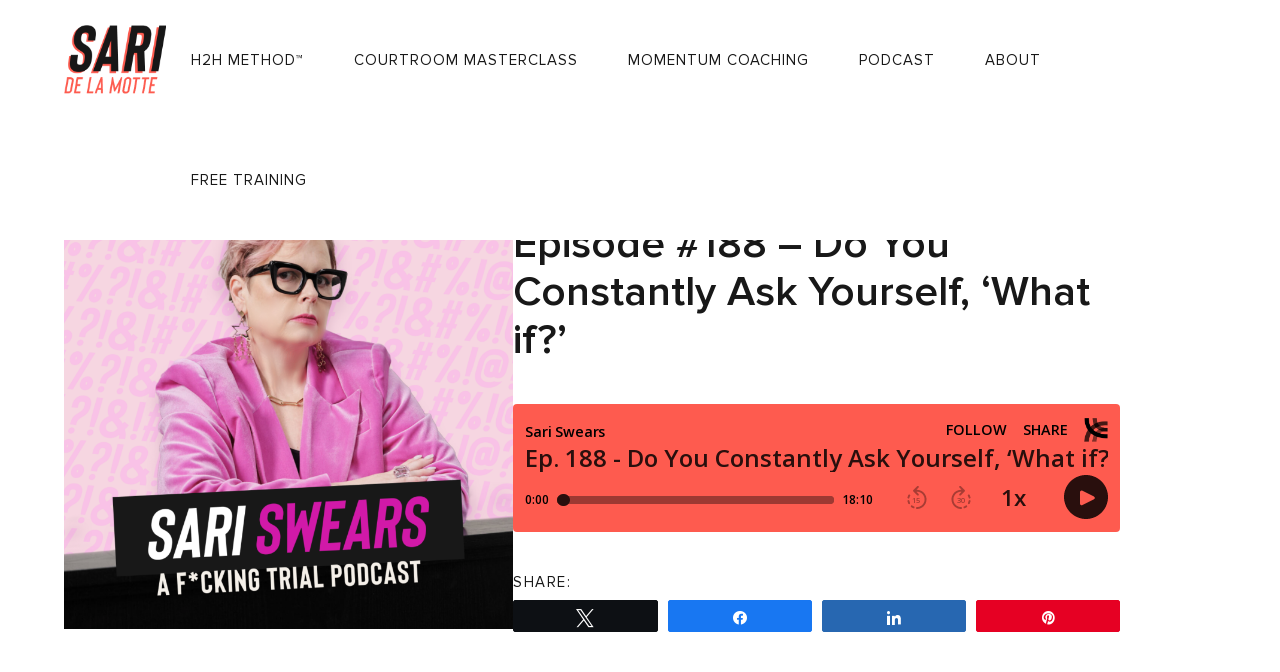

--- FILE ---
content_type: text/html; charset=UTF-8
request_url: https://sariswears.com/podcast/ep-188-do-you-constantly-ask-yourself-what-if/
body_size: 25540
content:
<!DOCTYPE html>
<html lang="en-US">
<head >
<meta charset="UTF-8"/>
<script>var gform;gform||(document.addEventListener("gform_main_scripts_loaded",function(){gform.scriptsLoaded=!0}),document.addEventListener("gform/theme/scripts_loaded",function(){gform.themeScriptsLoaded=!0}),window.addEventListener("DOMContentLoaded",function(){gform.domLoaded=!0}),gform={domLoaded:!1,scriptsLoaded:!1,themeScriptsLoaded:!1,isFormEditor:()=>"function"==typeof InitializeEditor,callIfLoaded:function(o){return!(!gform.domLoaded||!gform.scriptsLoaded||!gform.themeScriptsLoaded&&!gform.isFormEditor()||(gform.isFormEditor()&&console.warn("The use of gform.initializeOnLoaded() is deprecated in the form editor context and will be removed in Gravity Forms 3.1."),o(),0))},initializeOnLoaded:function(o){gform.callIfLoaded(o)||(document.addEventListener("gform_main_scripts_loaded",()=>{gform.scriptsLoaded=!0,gform.callIfLoaded(o)}),document.addEventListener("gform/theme/scripts_loaded",()=>{gform.themeScriptsLoaded=!0,gform.callIfLoaded(o)}),window.addEventListener("DOMContentLoaded",()=>{gform.domLoaded=!0,gform.callIfLoaded(o)}))},hooks:{action:{},filter:{}},addAction:function(o,r,e,t){gform.addHook("action",o,r,e,t)},addFilter:function(o,r,e,t){gform.addHook("filter",o,r,e,t)},doAction:function(o){gform.doHook("action",o,arguments)},applyFilters:function(o){return gform.doHook("filter",o,arguments)},removeAction:function(o,r){gform.removeHook("action",o,r)},removeFilter:function(o,r,e){gform.removeHook("filter",o,r,e)},addHook:function(o,r,e,t,n){null==gform.hooks[o][r]&&(gform.hooks[o][r]=[]);var d=gform.hooks[o][r];null==n&&(n=r+"_"+d.length),gform.hooks[o][r].push({tag:n,callable:e,priority:t=null==t?10:t})},doHook:function(r,o,e){var t;if(e=Array.prototype.slice.call(e,1),null!=gform.hooks[r][o]&&((o=gform.hooks[r][o]).sort(function(o,r){return o.priority-r.priority}),o.forEach(function(o){"function"!=typeof(t=o.callable)&&(t=window[t]),"action"==r?t.apply(null,e):e[0]=t.apply(null,e)})),"filter"==r)return e[0]},removeHook:function(o,r,t,n){var e;null!=gform.hooks[o][r]&&(e=(e=gform.hooks[o][r]).filter(function(o,r,e){return!!(null!=n&&n!=o.tag||null!=t&&t!=o.priority)}),gform.hooks[o][r]=e)}});</script>
<meta name="viewport" content="width=device-width, initial-scale=1"/>
<meta name='robots' content='index, follow, max-image-preview:large, max-snippet:-1, max-video-preview:-1'/>
<style>@font-face{font-family:"sw-icon-font";src:url("https://sariswears.com/wp-content/plugins/social-warfare/assets/fonts/sw-icon-font.eot?ver=4.5.6");src:url("https://sariswears.com/wp-content/plugins/social-warfare/assets/fonts/sw-icon-font.eot?ver=4.5.6#iefix") format("embedded-opentype"), url("https://sariswears.com/wp-content/plugins/social-warfare/assets/fonts/sw-icon-font.woff?ver=4.5.6") format("woff"), url("https://sariswears.com/wp-content/plugins/social-warfare/assets/fonts/sw-icon-font.ttf?ver=4.5.6") format("truetype"), url("https://sariswears.com/wp-content/plugins/social-warfare/assets/fonts/sw-icon-font.svg?ver=4.5.6#1445203416") format("svg");font-weight:normal;font-style:normal;font-display:block;}</style>
<title>FHTH Ep #188 - Do You Constantly Ask Yourself, ‘What if?’</title>
<meta name="description" content="Do you ask yourself, “What if…” in scary situations? I had a major scare and my brain went to crazy places. Here&#039;s how I got myself back."/>
<link rel="canonical" href="https://sariswears.com/podcast/ep-188-do-you-constantly-ask-yourself-what-if/"/>
<meta property="og:locale" content="en_US"/>
<meta property="og:type" content="article"/>
<meta property="og:title" content="FHTH Ep #188 - Do You Constantly Ask Yourself, ‘What if?’"/>
<meta property="og:description" content="Do you ask yourself, “What if…” in scary situations? I had a major scare and my brain went to crazy places. Here&#039;s how I got myself back."/>
<meta property="og:url" content="https://sariswears.com/podcast/ep-188-do-you-constantly-ask-yourself-what-if/"/>
<meta property="og:site_name" content="Sari de la Motte"/>
<meta property="og:image" content="https://sariswears.com/wp-content/uploads/2022/12/Episode-188-Do-You-Constantly-Ask-Yourself-‘What-if.png"/>
<meta property="og:image:width" content="1050"/>
<meta property="og:image:height" content="550"/>
<meta property="og:image:type" content="image/png"/>
<meta name="twitter:card" content="summary_large_image"/>
<meta name="twitter:label1" content="Est. reading time"/>
<meta name="twitter:data1" content="14 minutes"/>
<script type="application/ld+json" class="yoast-schema-graph">{"@context":"https://schema.org","@graph":[{"@type":"WebPage","@id":"https://sariswears.com/podcast/ep-188-do-you-constantly-ask-yourself-what-if/","url":"https://sariswears.com/podcast/ep-188-do-you-constantly-ask-yourself-what-if/","name":"FHTH Ep #188 - Do You Constantly Ask Yourself, ‘What if?’","isPartOf":{"@id":"https://sariswears.com/#website"},"primaryImageOfPage":{"@id":"https://sariswears.com/podcast/ep-188-do-you-constantly-ask-yourself-what-if/#primaryimage"},"image":{"@id":"https://sariswears.com/podcast/ep-188-do-you-constantly-ask-yourself-what-if/#primaryimage"},"thumbnailUrl":"https://sariswears.com/wp-content/uploads/2022/12/Episode-188-Do-You-Constantly-Ask-Yourself-‘What-if.png","datePublished":"2022-12-09T13:30:00+00:00","description":"Do you ask yourself, “What if…” in scary situations? I had a major scare and my brain went to crazy places. Here's how I got myself back.","breadcrumb":{"@id":"https://sariswears.com/podcast/ep-188-do-you-constantly-ask-yourself-what-if/#breadcrumb"},"inLanguage":"en-US","potentialAction":[{"@type":"ReadAction","target":["https://sariswears.com/podcast/ep-188-do-you-constantly-ask-yourself-what-if/"]}]},{"@type":"ImageObject","inLanguage":"en-US","@id":"https://sariswears.com/podcast/ep-188-do-you-constantly-ask-yourself-what-if/#primaryimage","url":"https://sariswears.com/wp-content/uploads/2022/12/Episode-188-Do-You-Constantly-Ask-Yourself-‘What-if.png","contentUrl":"https://sariswears.com/wp-content/uploads/2022/12/Episode-188-Do-You-Constantly-Ask-Yourself-‘What-if.png","width":1050,"height":550},{"@type":"BreadcrumbList","@id":"https://sariswears.com/podcast/ep-188-do-you-constantly-ask-yourself-what-if/#breadcrumb","itemListElement":[{"@type":"ListItem","position":1,"name":"Home","item":"https://sariswears.com/"},{"@type":"ListItem","position":2,"name":"Episode #188 &#8211; Do You Constantly Ask Yourself, ‘What if?’"}]},{"@type":"WebSite","@id":"https://sariswears.com/#website","url":"https://sariswears.com/","name":"Sari de la Motte","description":"","publisher":{"@id":"https://sariswears.com/#organization"},"potentialAction":[{"@type":"SearchAction","target":{"@type":"EntryPoint","urlTemplate":"https://sariswears.com/?s={search_term_string}"},"query-input":{"@type":"PropertyValueSpecification","valueRequired":true,"valueName":"search_term_string"}}],"inLanguage":"en-US"},{"@type":"Organization","@id":"https://sariswears.com/#organization","name":"Sari de la Motte","url":"https://sariswears.com/","logo":{"@type":"ImageObject","inLanguage":"en-US","@id":"https://sariswears.com/#/schema/logo/image/","url":"https://sariswears.com/wp-content/uploads/2022/06/logo.png","contentUrl":"https://sariswears.com/wp-content/uploads/2022/06/logo.png","width":159,"height":107,"caption":"Sari de la Motte"},"image":{"@id":"https://sariswears.com/#/schema/logo/image/"}}]}</script>
<script type='application/javascript'  id='pys-version-script'>console.log('PixelYourSite Free version 11.1.5.2');</script>
<link rel='dns-prefetch' href='//js.hs-scripts.com'/>
<link rel='dns-prefetch' href='//a.omappapi.com'/>
<link rel='dns-prefetch' href='//fonts.googleapis.com'/>
<link href='https://fonts.gstatic.com' crossorigin rel='preconnect'/>
<link rel="alternate" type="application/rss+xml" title="Sari de la Motte &raquo; Feed" href="https://sariswears.com/feed/"/>
<link rel="alternate" type="application/rss+xml" title="Sari de la Motte &raquo; Comments Feed" href="https://sariswears.com/comments/feed/"/>
<link rel="alternate" title="oEmbed (JSON)" type="application/json+oembed" href="https://sariswears.com/wp-json/oembed/1.0/embed?url=https%3A%2F%2Fsariswears.com%2Fpodcast%2Fep-188-do-you-constantly-ask-yourself-what-if%2F"/>
<link rel="alternate" title="oEmbed (XML)" type="text/xml+oembed" href="https://sariswears.com/wp-json/oembed/1.0/embed?url=https%3A%2F%2Fsariswears.com%2Fpodcast%2Fep-188-do-you-constantly-ask-yourself-what-if%2F&#038;format=xml"/>
<style id='wp-img-auto-sizes-contain-inline-css'>img:is([sizes=auto i],[sizes^="auto," i]){contain-intrinsic-size:3000px 1500px}</style>
<link rel='stylesheet' id='genesis-blocks-style-css-css' href='//sariswears.com/wp-content/cache/wpfc-minified/f6eh7pp0/c7oj9.css' media='all'/>
<link rel='stylesheet' id='social-warfare-block-css-css' href='//sariswears.com/wp-content/cache/wpfc-minified/8hs0wlqy/c7oj9.css' media='all'/>
<link rel='stylesheet' id='sari-de-la-motte-css' href='//sariswears.com/wp-content/cache/wpfc-minified/maax1czd/c7oj9.css' media='all'/>
<style id='sari-de-la-motte-inline-css'>a, .entry-title a:focus,
.entry-title a:hover, .genesis-nav-menu a:focus,
.genesis-nav-menu a:hover, .genesis-nav-menu .current-menu-item > a,
.genesis-nav-menu .sub-menu .current-menu-item > a:focus, .genesis-nav-menu .sub-menu .current-menu-item > a:hover,
.menu-toggle:focus, .menu-toggle:hover,
.sub-menu-toggle:focus, .sub-menu-toggle:hover{color:#0065fc;}
button:focus, button:hover,
input[type="button"]:focus,
input[type="button"]:hover,
input[type="reset"]:focus,
input[type="reset"]:hover,
input[type="submit"]:focus,
input[type="submit"]:hover,
input[type="reset"]:focus,
input[type="reset"]:hover,
input[type="submit"]:focus,
input[type="submit"]:hover,
.site-container div.wpforms-container-full .wpforms-form input[type="submit"]:focus,
.site-container div.wpforms-container-full .wpforms-form input[type="submit"]:hover,
.site-container div.wpforms-container-full .wpforms-form button[type="submit"]:focus,
.site-container div.wpforms-container-full .wpforms-form button[type="submit"]:hover,
.button:focus, .button:hover{background-color:#fe5b4f;color:#ffffff;}
@media only screen and (min-width: 960px) {
.genesis-nav-menu > .menu-highlight > a:hover, .genesis-nav-menu > .menu-highlight > a:focus,
.genesis-nav-menu > .menu-highlight.current-menu-item > a{background-color:#fe5b4f;color:#ffffff;}
}
.wp-custom-logo .site-container .custom-logo-link{aspect-ratio:100/67.295597484277;}
.wp-custom-logo .site-container .title-area{max-width:100px;}</style>
<style id='wp-block-library-inline-css'>:root{--wp-block-synced-color:#7a00df;--wp-block-synced-color--rgb:122,0,223;--wp-bound-block-color:var(--wp-block-synced-color);--wp-editor-canvas-background:#ddd;--wp-admin-theme-color:#007cba;--wp-admin-theme-color--rgb:0,124,186;--wp-admin-theme-color-darker-10:#006ba1;--wp-admin-theme-color-darker-10--rgb:0,107,160.5;--wp-admin-theme-color-darker-20:#005a87;--wp-admin-theme-color-darker-20--rgb:0,90,135;--wp-admin-border-width-focus:2px}@media (min-resolution:192dpi){:root{--wp-admin-border-width-focus:1.5px}}.wp-element-button{cursor:pointer}:root .has-very-light-gray-background-color{background-color:#eee}:root .has-very-dark-gray-background-color{background-color:#313131}:root .has-very-light-gray-color{color:#eee}:root .has-very-dark-gray-color{color:#313131}:root .has-vivid-green-cyan-to-vivid-cyan-blue-gradient-background{background:linear-gradient(135deg,#00d084,#0693e3)}:root .has-purple-crush-gradient-background{background:linear-gradient(135deg,#34e2e4,#4721fb 50%,#ab1dfe)}:root .has-hazy-dawn-gradient-background{background:linear-gradient(135deg,#faaca8,#dad0ec)}:root .has-subdued-olive-gradient-background{background:linear-gradient(135deg,#fafae1,#67a671)}:root .has-atomic-cream-gradient-background{background:linear-gradient(135deg,#fdd79a,#004a59)}:root .has-nightshade-gradient-background{background:linear-gradient(135deg,#330968,#31cdcf)}:root .has-midnight-gradient-background{background:linear-gradient(135deg,#020381,#2874fc)}:root{--wp--preset--font-size--normal:16px;--wp--preset--font-size--huge:42px}.has-regular-font-size{font-size:1em}.has-larger-font-size{font-size:2.625em}.has-normal-font-size{font-size:var(--wp--preset--font-size--normal)}.has-huge-font-size{font-size:var(--wp--preset--font-size--huge)}.has-text-align-center{text-align:center}.has-text-align-left{text-align:left}.has-text-align-right{text-align:right}.has-fit-text{white-space:nowrap!important}#end-resizable-editor-section{display:none}.aligncenter{clear:both}.items-justified-left{justify-content:flex-start}.items-justified-center{justify-content:center}.items-justified-right{justify-content:flex-end}.items-justified-space-between{justify-content:space-between}.screen-reader-text{border:0;clip-path:inset(50%);height:1px;margin:-1px;overflow:hidden;padding:0;position:absolute;width:1px;word-wrap:normal!important}.screen-reader-text:focus{background-color:#ddd;clip-path:none;color:#444;display:block;font-size:1em;height:auto;left:5px;line-height:normal;padding:15px 23px 14px;text-decoration:none;top:5px;width:auto;z-index:100000}html :where(.has-border-color){border-style:solid}html :where([style*=border-top-color]){border-top-style:solid}html :where([style*=border-right-color]){border-right-style:solid}html :where([style*=border-bottom-color]){border-bottom-style:solid}html :where([style*=border-left-color]){border-left-style:solid}html :where([style*=border-width]){border-style:solid}html :where([style*=border-top-width]){border-top-style:solid}html :where([style*=border-right-width]){border-right-style:solid}html :where([style*=border-bottom-width]){border-bottom-style:solid}html :where([style*=border-left-width]){border-left-style:solid}html :where(img[class*=wp-image-]){height:auto;max-width:100%}:where(figure){margin:0 0 1em}html :where(.is-position-sticky){--wp-admin--admin-bar--position-offset:var(--wp-admin--admin-bar--height,0px)}@media screen and (max-width:600px){html :where(.is-position-sticky){--wp-admin--admin-bar--position-offset:0px}}</style><style id='wp-block-button-inline-css'>.wp-block-button__link{align-content:center;box-sizing:border-box;cursor:pointer;display:inline-block;height:100%;text-align:center;word-break:break-word}.wp-block-button__link.aligncenter{text-align:center}.wp-block-button__link.alignright{text-align:right}:where(.wp-block-button__link){border-radius:9999px;box-shadow:none;padding:calc(.667em + 2px) calc(1.333em + 2px);text-decoration:none}.wp-block-button[style*=text-decoration] .wp-block-button__link{text-decoration:inherit}.wp-block-buttons>.wp-block-button.has-custom-width{max-width:none}.wp-block-buttons>.wp-block-button.has-custom-width .wp-block-button__link{width:100%}.wp-block-buttons>.wp-block-button.has-custom-font-size .wp-block-button__link{font-size:inherit}.wp-block-buttons>.wp-block-button.wp-block-button__width-25{width:calc(25% - var(--wp--style--block-gap, .5em)*.75)}.wp-block-buttons>.wp-block-button.wp-block-button__width-50{width:calc(50% - var(--wp--style--block-gap, .5em)*.5)}.wp-block-buttons>.wp-block-button.wp-block-button__width-75{width:calc(75% - var(--wp--style--block-gap, .5em)*.25)}.wp-block-buttons>.wp-block-button.wp-block-button__width-100{flex-basis:100%;width:100%}.wp-block-buttons.is-vertical>.wp-block-button.wp-block-button__width-25{width:25%}.wp-block-buttons.is-vertical>.wp-block-button.wp-block-button__width-50{width:50%}.wp-block-buttons.is-vertical>.wp-block-button.wp-block-button__width-75{width:75%}.wp-block-button.is-style-squared,.wp-block-button__link.wp-block-button.is-style-squared{border-radius:0}.wp-block-button.no-border-radius,.wp-block-button__link.no-border-radius{border-radius:0!important}:root :where(.wp-block-button .wp-block-button__link.is-style-outline),:root :where(.wp-block-button.is-style-outline>.wp-block-button__link){border:2px solid;padding:.667em 1.333em}:root :where(.wp-block-button .wp-block-button__link.is-style-outline:not(.has-text-color)),:root :where(.wp-block-button.is-style-outline>.wp-block-button__link:not(.has-text-color)){color:currentColor}:root :where(.wp-block-button .wp-block-button__link.is-style-outline:not(.has-background)),:root :where(.wp-block-button.is-style-outline>.wp-block-button__link:not(.has-background)){background-color:initial;background-image:none}</style>
<style id='wp-block-heading-inline-css'>h1:where(.wp-block-heading).has-background,h2:where(.wp-block-heading).has-background,h3:where(.wp-block-heading).has-background,h4:where(.wp-block-heading).has-background,h5:where(.wp-block-heading).has-background,h6:where(.wp-block-heading).has-background{padding:1.25em 2.375em}h1.has-text-align-left[style*=writing-mode]:where([style*=vertical-lr]),h1.has-text-align-right[style*=writing-mode]:where([style*=vertical-rl]),h2.has-text-align-left[style*=writing-mode]:where([style*=vertical-lr]),h2.has-text-align-right[style*=writing-mode]:where([style*=vertical-rl]),h3.has-text-align-left[style*=writing-mode]:where([style*=vertical-lr]),h3.has-text-align-right[style*=writing-mode]:where([style*=vertical-rl]),h4.has-text-align-left[style*=writing-mode]:where([style*=vertical-lr]),h4.has-text-align-right[style*=writing-mode]:where([style*=vertical-rl]),h5.has-text-align-left[style*=writing-mode]:where([style*=vertical-lr]),h5.has-text-align-right[style*=writing-mode]:where([style*=vertical-rl]),h6.has-text-align-left[style*=writing-mode]:where([style*=vertical-lr]),h6.has-text-align-right[style*=writing-mode]:where([style*=vertical-rl]){rotate:180deg}</style>
<style id='wp-block-image-inline-css'>.wp-block-image>a,.wp-block-image>figure>a{display:inline-block}.wp-block-image img{box-sizing:border-box;height:auto;max-width:100%;vertical-align:bottom}@media not (prefers-reduced-motion){.wp-block-image img.hide{visibility:hidden}.wp-block-image img.show{animation:show-content-image .4s}}.wp-block-image[style*=border-radius] img,.wp-block-image[style*=border-radius]>a{border-radius:inherit}.wp-block-image.has-custom-border img{box-sizing:border-box}.wp-block-image.aligncenter{text-align:center}.wp-block-image.alignfull>a,.wp-block-image.alignwide>a{width:100%}.wp-block-image.alignfull img,.wp-block-image.alignwide img{height:auto;width:100%}.wp-block-image .aligncenter,.wp-block-image .alignleft,.wp-block-image .alignright,.wp-block-image.aligncenter,.wp-block-image.alignleft,.wp-block-image.alignright{display:table}.wp-block-image .aligncenter>figcaption,.wp-block-image .alignleft>figcaption,.wp-block-image .alignright>figcaption,.wp-block-image.aligncenter>figcaption,.wp-block-image.alignleft>figcaption,.wp-block-image.alignright>figcaption{caption-side:bottom;display:table-caption}.wp-block-image .alignleft{float:left;margin:.5em 1em .5em 0}.wp-block-image .alignright{float:right;margin:.5em 0 .5em 1em}.wp-block-image .aligncenter{margin-left:auto;margin-right:auto}.wp-block-image :where(figcaption){margin-bottom:1em;margin-top:.5em}.wp-block-image.is-style-circle-mask img{border-radius:9999px}@supports ((-webkit-mask-image:none) or (mask-image:none)) or (-webkit-mask-image:none){.wp-block-image.is-style-circle-mask img{border-radius:0;-webkit-mask-image:url('data:image/svg+xml;utf8,<svg viewBox="0 0 100 100" xmlns="http://www.w3.org/2000/svg"><circle cx="50" cy="50" r="50"/></svg>');mask-image:url('data:image/svg+xml;utf8,<svg viewBox="0 0 100 100" xmlns="http://www.w3.org/2000/svg"><circle cx="50" cy="50" r="50"/></svg>');mask-mode:alpha;-webkit-mask-position:center;mask-position:center;-webkit-mask-repeat:no-repeat;mask-repeat:no-repeat;-webkit-mask-size:contain;mask-size:contain}}:root :where(.wp-block-image.is-style-rounded img,.wp-block-image .is-style-rounded img){border-radius:9999px}.wp-block-image figure{margin:0}.wp-lightbox-container{display:flex;flex-direction:column;position:relative}.wp-lightbox-container img{cursor:zoom-in}.wp-lightbox-container img:hover+button{opacity:1}.wp-lightbox-container button{align-items:center;backdrop-filter:blur(16px) saturate(180%);background-color:#5a5a5a40;border:none;border-radius:4px;cursor:zoom-in;display:flex;height:20px;justify-content:center;opacity:0;padding:0;position:absolute;right:16px;text-align:center;top:16px;width:20px;z-index:100}@media not (prefers-reduced-motion){.wp-lightbox-container button{transition:opacity .2s ease}}.wp-lightbox-container button:focus-visible{outline:3px auto #5a5a5a40;outline:3px auto -webkit-focus-ring-color;outline-offset:3px}.wp-lightbox-container button:hover{cursor:pointer;opacity:1}.wp-lightbox-container button:focus{opacity:1}.wp-lightbox-container button:focus,.wp-lightbox-container button:hover,.wp-lightbox-container button:not(:hover):not(:active):not(.has-background){background-color:#5a5a5a40;border:none}.wp-lightbox-overlay{box-sizing:border-box;cursor:zoom-out;height:100vh;left:0;overflow:hidden;position:fixed;top:0;visibility:hidden;width:100%;z-index:100000}.wp-lightbox-overlay .close-button{align-items:center;cursor:pointer;display:flex;justify-content:center;min-height:40px;min-width:40px;padding:0;position:absolute;right:calc(env(safe-area-inset-right) + 16px);top:calc(env(safe-area-inset-top) + 16px);z-index:5000000}.wp-lightbox-overlay .close-button:focus,.wp-lightbox-overlay .close-button:hover,.wp-lightbox-overlay .close-button:not(:hover):not(:active):not(.has-background){background:none;border:none}.wp-lightbox-overlay .lightbox-image-container{height:var(--wp--lightbox-container-height);left:50%;overflow:hidden;position:absolute;top:50%;transform:translate(-50%,-50%);transform-origin:top left;width:var(--wp--lightbox-container-width);z-index:9999999999}.wp-lightbox-overlay .wp-block-image{align-items:center;box-sizing:border-box;display:flex;height:100%;justify-content:center;margin:0;position:relative;transform-origin:0 0;width:100%;z-index:3000000}.wp-lightbox-overlay .wp-block-image img{height:var(--wp--lightbox-image-height);min-height:var(--wp--lightbox-image-height);min-width:var(--wp--lightbox-image-width);width:var(--wp--lightbox-image-width)}.wp-lightbox-overlay .wp-block-image figcaption{display:none}.wp-lightbox-overlay button{background:none;border:none}.wp-lightbox-overlay .scrim{background-color:#fff;height:100%;opacity:.9;position:absolute;width:100%;z-index:2000000}.wp-lightbox-overlay.active{visibility:visible}@media not (prefers-reduced-motion){.wp-lightbox-overlay.active{animation:turn-on-visibility .25s both}.wp-lightbox-overlay.active img{animation:turn-on-visibility .35s both}.wp-lightbox-overlay.show-closing-animation:not(.active){animation:turn-off-visibility .35s both}.wp-lightbox-overlay.show-closing-animation:not(.active) img{animation:turn-off-visibility .25s both}.wp-lightbox-overlay.zoom.active{animation:none;opacity:1;visibility:visible}.wp-lightbox-overlay.zoom.active .lightbox-image-container{animation:lightbox-zoom-in .4s}.wp-lightbox-overlay.zoom.active .lightbox-image-container img{animation:none}.wp-lightbox-overlay.zoom.active .scrim{animation:turn-on-visibility .4s forwards}.wp-lightbox-overlay.zoom.show-closing-animation:not(.active){animation:none}.wp-lightbox-overlay.zoom.show-closing-animation:not(.active) .lightbox-image-container{animation:lightbox-zoom-out .4s}.wp-lightbox-overlay.zoom.show-closing-animation:not(.active) .lightbox-image-container img{animation:none}.wp-lightbox-overlay.zoom.show-closing-animation:not(.active) .scrim{animation:turn-off-visibility .4s forwards}}@keyframes show-content-image{0%{visibility:hidden}99%{visibility:hidden}to{visibility:visible}}@keyframes turn-on-visibility{0%{opacity:0}to{opacity:1}}@keyframes turn-off-visibility{0%{opacity:1;visibility:visible}99%{opacity:0;visibility:visible}to{opacity:0;visibility:hidden}}@keyframes lightbox-zoom-in{0%{transform:translate(calc((-100vw + var(--wp--lightbox-scrollbar-width))/2 + var(--wp--lightbox-initial-left-position)),calc(-50vh + var(--wp--lightbox-initial-top-position))) scale(var(--wp--lightbox-scale))}to{transform:translate(-50%,-50%) scale(1)}}@keyframes lightbox-zoom-out{0%{transform:translate(-50%,-50%) scale(1);visibility:visible}99%{visibility:visible}to{transform:translate(calc((-100vw + var(--wp--lightbox-scrollbar-width))/2 + var(--wp--lightbox-initial-left-position)),calc(-50vh + var(--wp--lightbox-initial-top-position))) scale(var(--wp--lightbox-scale));visibility:hidden}}</style>
<style id='wp-block-list-inline-css'>ol,ul{box-sizing:border-box}:root :where(.wp-block-list.has-background){padding:1.25em 2.375em}</style>
<style id='wp-block-buttons-inline-css'>.wp-block-buttons{box-sizing:border-box}.wp-block-buttons.is-vertical{flex-direction:column}.wp-block-buttons.is-vertical>.wp-block-button:last-child{margin-bottom:0}.wp-block-buttons>.wp-block-button{display:inline-block;margin:0}.wp-block-buttons.is-content-justification-left{justify-content:flex-start}.wp-block-buttons.is-content-justification-left.is-vertical{align-items:flex-start}.wp-block-buttons.is-content-justification-center{justify-content:center}.wp-block-buttons.is-content-justification-center.is-vertical{align-items:center}.wp-block-buttons.is-content-justification-right{justify-content:flex-end}.wp-block-buttons.is-content-justification-right.is-vertical{align-items:flex-end}.wp-block-buttons.is-content-justification-space-between{justify-content:space-between}.wp-block-buttons.aligncenter{text-align:center}.wp-block-buttons:not(.is-content-justification-space-between,.is-content-justification-right,.is-content-justification-left,.is-content-justification-center) .wp-block-button.aligncenter{margin-left:auto;margin-right:auto;width:100%}.wp-block-buttons[style*=text-decoration] .wp-block-button,.wp-block-buttons[style*=text-decoration] .wp-block-button__link{text-decoration:inherit}.wp-block-buttons.has-custom-font-size .wp-block-button__link{font-size:inherit}.wp-block-buttons .wp-block-button__link{width:100%}.wp-block-button.aligncenter{text-align:center}</style>
<style id='wp-block-columns-inline-css'>.wp-block-columns{box-sizing:border-box;display:flex;flex-wrap:wrap!important}@media(min-width:782px){.wp-block-columns{flex-wrap:nowrap!important}}.wp-block-columns{align-items:normal!important}.wp-block-columns.are-vertically-aligned-top{align-items:flex-start}.wp-block-columns.are-vertically-aligned-center{align-items:center}.wp-block-columns.are-vertically-aligned-bottom{align-items:flex-end}@media(max-width:781px){.wp-block-columns:not(.is-not-stacked-on-mobile)>.wp-block-column{flex-basis:100%!important}}@media(min-width:782px){.wp-block-columns:not(.is-not-stacked-on-mobile)>.wp-block-column{flex-basis:0;flex-grow:1}.wp-block-columns:not(.is-not-stacked-on-mobile)>.wp-block-column[style*=flex-basis]{flex-grow:0}}.wp-block-columns.is-not-stacked-on-mobile{flex-wrap:nowrap!important}.wp-block-columns.is-not-stacked-on-mobile>.wp-block-column{flex-basis:0;flex-grow:1}.wp-block-columns.is-not-stacked-on-mobile>.wp-block-column[style*=flex-basis]{flex-grow:0}:where(.wp-block-columns){margin-bottom:1.75em}:where(.wp-block-columns.has-background){padding:1.25em 2.375em}.wp-block-column{flex-grow:1;min-width:0;overflow-wrap:break-word;word-break:break-word}.wp-block-column.is-vertically-aligned-top{align-self:flex-start}.wp-block-column.is-vertically-aligned-center{align-self:center}.wp-block-column.is-vertically-aligned-bottom{align-self:flex-end}.wp-block-column.is-vertically-aligned-stretch{align-self:stretch}.wp-block-column.is-vertically-aligned-bottom,.wp-block-column.is-vertically-aligned-center,.wp-block-column.is-vertically-aligned-top{width:100%}</style>
<style id='wp-block-paragraph-inline-css'>.is-small-text{font-size:.875em}.is-regular-text{font-size:1em}.is-large-text{font-size:2.25em}.is-larger-text{font-size:3em}.has-drop-cap:not(:focus):first-letter{float:left;font-size:8.4em;font-style:normal;font-weight:100;line-height:.68;margin:.05em .1em 0 0;text-transform:uppercase}body.rtl .has-drop-cap:not(:focus):first-letter{float:none;margin-left:.1em}p.has-drop-cap.has-background{overflow:hidden}:root :where(p.has-background){padding:1.25em 2.375em}:where(p.has-text-color:not(.has-link-color)) a{color:inherit}p.has-text-align-left[style*="writing-mode:vertical-lr"],p.has-text-align-right[style*="writing-mode:vertical-rl"]{rotate:180deg}</style>
<style id='wp-block-pullquote-inline-css'>.wp-block-pullquote{box-sizing:border-box;margin:0 0 1em;overflow-wrap:break-word;padding:4em 0;text-align:center}.wp-block-pullquote blockquote,.wp-block-pullquote p{color:inherit}.wp-block-pullquote blockquote{margin:0}.wp-block-pullquote p{margin-top:0}.wp-block-pullquote p:last-child{margin-bottom:0}.wp-block-pullquote.alignleft,.wp-block-pullquote.alignright{max-width:420px}.wp-block-pullquote cite,.wp-block-pullquote footer{position:relative}.wp-block-pullquote .has-text-color a{color:inherit}.wp-block-pullquote.has-text-align-left blockquote{text-align:left}.wp-block-pullquote.has-text-align-right blockquote{text-align:right}.wp-block-pullquote.has-text-align-center blockquote{text-align:center}.wp-block-pullquote.is-style-solid-color{border:none}.wp-block-pullquote.is-style-solid-color blockquote{margin-left:auto;margin-right:auto;max-width:60%}.wp-block-pullquote.is-style-solid-color blockquote p{font-size:2em;margin-bottom:0;margin-top:0}.wp-block-pullquote.is-style-solid-color blockquote cite{font-style:normal;text-transform:none}.wp-block-pullquote :where(cite){color:inherit;display:block}</style>
<style id='wp-block-separator-inline-css'>@charset "UTF-8";.wp-block-separator{border:none;border-top:2px solid}:root :where(.wp-block-separator.is-style-dots){height:auto;line-height:1;text-align:center}:root :where(.wp-block-separator.is-style-dots):before{color:currentColor;content:"···";font-family:serif;font-size:1.5em;letter-spacing:2em;padding-left:2em}.wp-block-separator.is-style-dots{background:none!important;border:none!important}</style>
<style id='wp-block-spacer-inline-css'>.wp-block-spacer{clear:both}</style>
<style id='global-styles-inline-css'>:root{--wp--preset--aspect-ratio--square:1;--wp--preset--aspect-ratio--4-3:4/3;--wp--preset--aspect-ratio--3-4:3/4;--wp--preset--aspect-ratio--3-2:3/2;--wp--preset--aspect-ratio--2-3:2/3;--wp--preset--aspect-ratio--16-9:16/9;--wp--preset--aspect-ratio--9-16:9/16;--wp--preset--color--black:#000000;--wp--preset--color--cyan-bluish-gray:#abb8c3;--wp--preset--color--white:#ffffff;--wp--preset--color--pale-pink:#f78da7;--wp--preset--color--vivid-red:#cf2e2e;--wp--preset--color--luminous-vivid-orange:#ff6900;--wp--preset--color--luminous-vivid-amber:#fcb900;--wp--preset--color--light-green-cyan:#7bdcb5;--wp--preset--color--vivid-green-cyan:#00d084;--wp--preset--color--pale-cyan-blue:#8ed1fc;--wp--preset--color--vivid-cyan-blue:#0693e3;--wp--preset--color--vivid-purple:#9b51e0;--wp--preset--color--theme-primary:#0065fc;--wp--preset--color--theme-secondary:#fe5b4f;--wp--preset--gradient--vivid-cyan-blue-to-vivid-purple:linear-gradient(135deg,rgb(6,147,227) 0%,rgb(155,81,224) 100%);--wp--preset--gradient--light-green-cyan-to-vivid-green-cyan:linear-gradient(135deg,rgb(122,220,180) 0%,rgb(0,208,130) 100%);--wp--preset--gradient--luminous-vivid-amber-to-luminous-vivid-orange:linear-gradient(135deg,rgb(252,185,0) 0%,rgb(255,105,0) 100%);--wp--preset--gradient--luminous-vivid-orange-to-vivid-red:linear-gradient(135deg,rgb(255,105,0) 0%,rgb(207,46,46) 100%);--wp--preset--gradient--very-light-gray-to-cyan-bluish-gray:linear-gradient(135deg,rgb(238,238,238) 0%,rgb(169,184,195) 100%);--wp--preset--gradient--cool-to-warm-spectrum:linear-gradient(135deg,rgb(74,234,220) 0%,rgb(151,120,209) 20%,rgb(207,42,186) 40%,rgb(238,44,130) 60%,rgb(251,105,98) 80%,rgb(254,248,76) 100%);--wp--preset--gradient--blush-light-purple:linear-gradient(135deg,rgb(255,206,236) 0%,rgb(152,150,240) 100%);--wp--preset--gradient--blush-bordeaux:linear-gradient(135deg,rgb(254,205,165) 0%,rgb(254,45,45) 50%,rgb(107,0,62) 100%);--wp--preset--gradient--luminous-dusk:linear-gradient(135deg,rgb(255,203,112) 0%,rgb(199,81,192) 50%,rgb(65,88,208) 100%);--wp--preset--gradient--pale-ocean:linear-gradient(135deg,rgb(255,245,203) 0%,rgb(182,227,212) 50%,rgb(51,167,181) 100%);--wp--preset--gradient--electric-grass:linear-gradient(135deg,rgb(202,248,128) 0%,rgb(113,206,126) 100%);--wp--preset--gradient--midnight:linear-gradient(135deg,rgb(2,3,129) 0%,rgb(40,116,252) 100%);--wp--preset--font-size--small:12px;--wp--preset--font-size--medium:20px;--wp--preset--font-size--large:20px;--wp--preset--font-size--x-large:42px;--wp--preset--font-size--normal:18px;--wp--preset--font-size--larger:24px;--wp--preset--spacing--20:0.44rem;--wp--preset--spacing--30:0.67rem;--wp--preset--spacing--40:1rem;--wp--preset--spacing--50:1.5rem;--wp--preset--spacing--60:2.25rem;--wp--preset--spacing--70:3.38rem;--wp--preset--spacing--80:5.06rem;--wp--preset--shadow--natural:6px 6px 9px rgba(0, 0, 0, 0.2);--wp--preset--shadow--deep:12px 12px 50px rgba(0, 0, 0, 0.4);--wp--preset--shadow--sharp:6px 6px 0px rgba(0, 0, 0, 0.2);--wp--preset--shadow--outlined:6px 6px 0px -3px rgb(255, 255, 255), 6px 6px rgb(0, 0, 0);--wp--preset--shadow--crisp:6px 6px 0px rgb(0, 0, 0);}:where(.is-layout-flex){gap:0.5em;}:where(.is-layout-grid){gap:0.5em;}body .is-layout-flex{display:flex;}.is-layout-flex{flex-wrap:wrap;align-items:center;}.is-layout-flex > :is(*, div){margin:0;}body .is-layout-grid{display:grid;}.is-layout-grid > :is(*, div){margin:0;}:where(.wp-block-columns.is-layout-flex){gap:2em;}:where(.wp-block-columns.is-layout-grid){gap:2em;}:where(.wp-block-post-template.is-layout-flex){gap:1.25em;}:where(.wp-block-post-template.is-layout-grid){gap:1.25em;}.has-black-color{color:var(--wp--preset--color--black) !important;}.has-cyan-bluish-gray-color{color:var(--wp--preset--color--cyan-bluish-gray) !important;}.has-white-color{color:var(--wp--preset--color--white) !important;}.has-pale-pink-color{color:var(--wp--preset--color--pale-pink) !important;}.has-vivid-red-color{color:var(--wp--preset--color--vivid-red) !important;}.has-luminous-vivid-orange-color{color:var(--wp--preset--color--luminous-vivid-orange) !important;}.has-luminous-vivid-amber-color{color:var(--wp--preset--color--luminous-vivid-amber) !important;}.has-light-green-cyan-color{color:var(--wp--preset--color--light-green-cyan) !important;}.has-vivid-green-cyan-color{color:var(--wp--preset--color--vivid-green-cyan) !important;}.has-pale-cyan-blue-color{color:var(--wp--preset--color--pale-cyan-blue) !important;}.has-vivid-cyan-blue-color{color:var(--wp--preset--color--vivid-cyan-blue) !important;}.has-vivid-purple-color{color:var(--wp--preset--color--vivid-purple) !important;}.has-black-background-color{background-color:var(--wp--preset--color--black) !important;}.has-cyan-bluish-gray-background-color{background-color:var(--wp--preset--color--cyan-bluish-gray) !important;}.has-white-background-color{background-color:var(--wp--preset--color--white) !important;}.has-pale-pink-background-color{background-color:var(--wp--preset--color--pale-pink) !important;}.has-vivid-red-background-color{background-color:var(--wp--preset--color--vivid-red) !important;}.has-luminous-vivid-orange-background-color{background-color:var(--wp--preset--color--luminous-vivid-orange) !important;}.has-luminous-vivid-amber-background-color{background-color:var(--wp--preset--color--luminous-vivid-amber) !important;}.has-light-green-cyan-background-color{background-color:var(--wp--preset--color--light-green-cyan) !important;}.has-vivid-green-cyan-background-color{background-color:var(--wp--preset--color--vivid-green-cyan) !important;}.has-pale-cyan-blue-background-color{background-color:var(--wp--preset--color--pale-cyan-blue) !important;}.has-vivid-cyan-blue-background-color{background-color:var(--wp--preset--color--vivid-cyan-blue) !important;}.has-vivid-purple-background-color{background-color:var(--wp--preset--color--vivid-purple) !important;}.has-black-border-color{border-color:var(--wp--preset--color--black) !important;}.has-cyan-bluish-gray-border-color{border-color:var(--wp--preset--color--cyan-bluish-gray) !important;}.has-white-border-color{border-color:var(--wp--preset--color--white) !important;}.has-pale-pink-border-color{border-color:var(--wp--preset--color--pale-pink) !important;}.has-vivid-red-border-color{border-color:var(--wp--preset--color--vivid-red) !important;}.has-luminous-vivid-orange-border-color{border-color:var(--wp--preset--color--luminous-vivid-orange) !important;}.has-luminous-vivid-amber-border-color{border-color:var(--wp--preset--color--luminous-vivid-amber) !important;}.has-light-green-cyan-border-color{border-color:var(--wp--preset--color--light-green-cyan) !important;}.has-vivid-green-cyan-border-color{border-color:var(--wp--preset--color--vivid-green-cyan) !important;}.has-pale-cyan-blue-border-color{border-color:var(--wp--preset--color--pale-cyan-blue) !important;}.has-vivid-cyan-blue-border-color{border-color:var(--wp--preset--color--vivid-cyan-blue) !important;}.has-vivid-purple-border-color{border-color:var(--wp--preset--color--vivid-purple) !important;}.has-vivid-cyan-blue-to-vivid-purple-gradient-background{background:var(--wp--preset--gradient--vivid-cyan-blue-to-vivid-purple) !important;}.has-light-green-cyan-to-vivid-green-cyan-gradient-background{background:var(--wp--preset--gradient--light-green-cyan-to-vivid-green-cyan) !important;}.has-luminous-vivid-amber-to-luminous-vivid-orange-gradient-background{background:var(--wp--preset--gradient--luminous-vivid-amber-to-luminous-vivid-orange) !important;}.has-luminous-vivid-orange-to-vivid-red-gradient-background{background:var(--wp--preset--gradient--luminous-vivid-orange-to-vivid-red) !important;}.has-very-light-gray-to-cyan-bluish-gray-gradient-background{background:var(--wp--preset--gradient--very-light-gray-to-cyan-bluish-gray) !important;}.has-cool-to-warm-spectrum-gradient-background{background:var(--wp--preset--gradient--cool-to-warm-spectrum) !important;}.has-blush-light-purple-gradient-background{background:var(--wp--preset--gradient--blush-light-purple) !important;}.has-blush-bordeaux-gradient-background{background:var(--wp--preset--gradient--blush-bordeaux) !important;}.has-luminous-dusk-gradient-background{background:var(--wp--preset--gradient--luminous-dusk) !important;}.has-pale-ocean-gradient-background{background:var(--wp--preset--gradient--pale-ocean) !important;}.has-electric-grass-gradient-background{background:var(--wp--preset--gradient--electric-grass) !important;}.has-midnight-gradient-background{background:var(--wp--preset--gradient--midnight) !important;}.has-small-font-size{font-size:var(--wp--preset--font-size--small) !important;}.has-medium-font-size{font-size:var(--wp--preset--font-size--medium) !important;}.has-large-font-size{font-size:var(--wp--preset--font-size--large) !important;}.has-x-large-font-size{font-size:var(--wp--preset--font-size--x-large) !important;}:where(.wp-block-columns.is-layout-flex){gap:2em;}:where(.wp-block-columns.is-layout-grid){gap:2em;}:root :where(.wp-block-pullquote){font-size:1.5em;line-height:1.6;}</style>
<style id='core-block-supports-inline-css'>.wp-container-core-columns-is-layout-9d6595d7{flex-wrap:nowrap;}</style>
<style id='classic-theme-styles-inline-css'>.wp-block-button__link{color:#fff;background-color:#32373c;border-radius:9999px;box-shadow:none;text-decoration:none;padding:calc(.667em + 2px) calc(1.333em + 2px);font-size:1.125em}.wp-block-file__button{background:#32373c;color:#fff;text-decoration:none}</style>
<link rel='stylesheet' id='megamenu-css' href='//sariswears.com/wp-content/cache/wpfc-minified/11affgh2/c7oj9.css' media='all'/>
<link rel='stylesheet' id='dashicons-css' href='//sariswears.com/wp-content/cache/wpfc-minified/qkefihu7/c7oj9.css' media='all'/>
<link rel='stylesheet' id='social_warfare-css' href='//sariswears.com/wp-content/cache/wpfc-minified/m0w5v97q/c7oj9.css' media='all'/>
<link rel='stylesheet' id='sari-de-la-motte-fonts-css' href='https://fonts.googleapis.com/css?family=Source+Sans+Pro:400,400i,600,700&#038;display=swap' media='all'/>
<link rel='stylesheet' id='sari-de-la-motte-gutenberg-css' href='//sariswears.com/wp-content/cache/wpfc-minified/loks3at1/c7oj9.css' media='all'/>
<style id='sari-de-la-motte-gutenberg-inline-css'>.gb-block-post-grid .gb-post-grid-items h2 a:hover{color:#0065fc;}
.site-container .wp-block-button .wp-block-button__link{background-color:#0065fc;}
.wp-block-button .wp-block-button__link:not(.has-background),
.wp-block-button .wp-block-button__link:not(.has-background):focus,
.wp-block-button .wp-block-button__link:not(.has-background):hover{color:#ffffff;}
.site-container .wp-block-button.is-style-outline .wp-block-button__link{color:#0065fc;}
.site-container .wp-block-button.is-style-outline .wp-block-button__link:focus, .site-container .wp-block-button.is-style-outline .wp-block-button__link:hover{color:#2388ff;}
.site-container .has-small-font-size{font-size:12px;}
.site-container .has-normal-font-size{font-size:18px;}
.site-container .has-large-font-size{font-size:20px;}
.site-container .has-larger-font-size{font-size:24px;}
.site-container .has-theme-primary-color, .site-container .wp-block-button .wp-block-button__link.has-theme-primary-color,
.site-container .wp-block-button.is-style-outline .wp-block-button__link.has-theme-primary-color{color:#0065fc;}
.site-container .has-theme-primary-background-color, .site-container .wp-block-button .wp-block-button__link.has-theme-primary-background-color,
.site-container .wp-block-pullquote.is-style-solid-color.has-theme-primary-background-color{background-color:#0065fc;}
.site-container .has-theme-secondary-color, .site-container .wp-block-button .wp-block-button__link.has-theme-secondary-color,
.site-container .wp-block-button.is-style-outline .wp-block-button__link.has-theme-secondary-color{color:#fe5b4f;}
.site-container .has-theme-secondary-background-color, .site-container .wp-block-button .wp-block-button__link.has-theme-secondary-background-color,
.site-container .wp-block-pullquote.is-style-solid-color.has-theme-secondary-background-color{background-color:#fe5b4f;}</style>
<link rel='stylesheet' id='hurrytimer-css' href='//sariswears.com/wp-content/cache/wpfc-minified/1r3qwov5/c7oj9.css' media='all'/>
<script id="jquery-core-js-extra">var pysFacebookRest={"restApiUrl":"https://sariswears.com/wp-json/pys-facebook/v1/event","debug":""};
//# sourceURL=jquery-core-js-extra</script>
<script src="//sariswears.com/wp-content/cache/wpfc-minified/kalqwjiq/c7ojb.js" id="jquery-core-js"></script>
<script src="//sariswears.com/wp-content/cache/wpfc-minified/lz2leevy/c7ojb.js" id="jquery-migrate-js"></script>
<script src="//sariswears.com/wp-content/cache/wpfc-minified/fe1kqf3g/c8725.js" id="jquery-bind-first-js"></script>
<script src="//sariswears.com/wp-content/cache/wpfc-minified/lb1sec47/c8725.js" id="js-cookie-pys-js"></script>
<script src="//sariswears.com/wp-content/cache/wpfc-minified/70ey8gyl/c8725.js" id="js-tld-js"></script>
<script id="pys-js-extra">var pysOptions={"staticEvents":{"facebook":{"init_event":[{"delay":0,"type":"static","ajaxFire":false,"name":"PageView","pixelIds":["328212755967318"],"eventID":"a50aec04-f250-47fa-9cb3-71426249d282","params":{"page_title":"Episode #188 - Do You Constantly Ask Yourself, \u2018What if?\u2019","post_type":"podcast","post_id":3183,"plugin":"PixelYourSite","user_role":"guest","event_url":"sariswears.com/podcast/ep-188-do-you-constantly-ask-yourself-what-if/"},"e_id":"init_event","ids":[],"hasTimeWindow":false,"timeWindow":0,"woo_order":"","edd_order":""}]}},"dynamicEvents":[],"triggerEvents":[],"triggerEventTypes":[],"facebook":{"pixelIds":["328212755967318"],"advancedMatching":{"external_id":"baaceaeebadcdeecfffaefbca"},"advancedMatchingEnabled":true,"removeMetadata":false,"wooVariableAsSimple":false,"serverApiEnabled":true,"wooCRSendFromServer":false,"send_external_id":null,"enabled_medical":false,"do_not_track_medical_param":["event_url","post_title","page_title","landing_page","content_name","categories","category_name","tags"],"meta_ldu":false},"debug":"","siteUrl":"https://sariswears.com","ajaxUrl":"https://sariswears.com/wp-admin/admin-ajax.php","ajax_event":"75335d561e","enable_remove_download_url_param":"1","cookie_duration":"7","last_visit_duration":"60","enable_success_send_form":"","ajaxForServerEvent":"1","ajaxForServerStaticEvent":"1","useSendBeacon":"1","send_external_id":"1","external_id_expire":"180","track_cookie_for_subdomains":"1","google_consent_mode":"1","gdpr":{"ajax_enabled":false,"all_disabled_by_api":false,"facebook_disabled_by_api":false,"analytics_disabled_by_api":false,"google_ads_disabled_by_api":false,"pinterest_disabled_by_api":false,"bing_disabled_by_api":false,"reddit_disabled_by_api":false,"externalID_disabled_by_api":false,"facebook_prior_consent_enabled":true,"analytics_prior_consent_enabled":true,"google_ads_prior_consent_enabled":null,"pinterest_prior_consent_enabled":true,"bing_prior_consent_enabled":true,"cookiebot_integration_enabled":false,"cookiebot_facebook_consent_category":"marketing","cookiebot_analytics_consent_category":"statistics","cookiebot_tiktok_consent_category":"marketing","cookiebot_google_ads_consent_category":"marketing","cookiebot_pinterest_consent_category":"marketing","cookiebot_bing_consent_category":"marketing","consent_magic_integration_enabled":false,"real_cookie_banner_integration_enabled":false,"cookie_notice_integration_enabled":false,"cookie_law_info_integration_enabled":false,"analytics_storage":{"enabled":true,"value":"granted","filter":false},"ad_storage":{"enabled":true,"value":"granted","filter":false},"ad_user_data":{"enabled":true,"value":"granted","filter":false},"ad_personalization":{"enabled":true,"value":"granted","filter":false}},"cookie":{"disabled_all_cookie":false,"disabled_start_session_cookie":false,"disabled_advanced_form_data_cookie":false,"disabled_landing_page_cookie":false,"disabled_first_visit_cookie":false,"disabled_trafficsource_cookie":false,"disabled_utmTerms_cookie":false,"disabled_utmId_cookie":false},"tracking_analytics":{"TrafficSource":"direct","TrafficLanding":"undefined","TrafficUtms":[],"TrafficUtmsId":[]},"GATags":{"ga_datalayer_type":"default","ga_datalayer_name":"dataLayerPYS"},"woo":{"enabled":false},"edd":{"enabled":false},"cache_bypass":"1768663741"};
//# sourceURL=pys-js-extra</script>
<script src="//sariswears.com/wp-content/cache/wpfc-minified/qkvb3ub9/c8724.js" id="pys-js"></script>
<link rel="https://api.w.org/" href="https://sariswears.com/wp-json/"/><link rel="alternate" title="JSON" type="application/json" href="https://sariswears.com/wp-json/wp/v2/podcast/3183"/><link rel="EditURI" type="application/rsd+xml" title="RSD" href="https://sariswears.com/xmlrpc.php?rsd"/>
<meta name="generator" content="WordPress 6.9"/>
<link rel='shortlink' href='https://sariswears.com/?p=3183'/>
<script class="hsq-set-content-id" data-content-id="blog-post">var _hsq=_hsq||[];
_hsq.push(["setContentType", "blog-post"]);</script>
<script>(function(w,d,s,l,i){w[l]=w[l]||[];w[l].push({'gtm.start':
new Date().getTime(),event:'gtm.js'});var f=d.getElementsByTagName(s)[0],
j=d.createElement(s),dl=l!='dataLayer'?'&l='+l:'';j.async=true;j.src=
'https://www.googletagmanager.com/gtm.js?id='+i+dl;f.parentNode.insertBefore(j,f);
})(window,document,'script','dataLayer','GTM-NNHNVS9Q');</script>
<script>(function(w,d,s,l,i){w[l]=w[l]||[];w[l].push({'gtm.start':
new Date().getTime(),event:'gtm.js'});var f=d.getElementsByTagName(s)[0],
j=d.createElement(s),dl=l!='dataLayer'?'&l='+l:'';j.async=true;j.src=
'https://www.googletagmanager.com/gtm.js?id='+i+dl;f.parentNode.insertBefore(j,f);
})(window,document,'script','dataLayer','GTM-NNHNVS9Q');</script>
<link rel="icon" href="https://sariswears.com/wp-content/uploads/2022/06/cropped-favicon-32x32.png" sizes="32x32"/>
<link rel="icon" href="https://sariswears.com/wp-content/uploads/2022/06/cropped-favicon-192x192.png" sizes="192x192"/>
<link rel="apple-touch-icon" href="https://sariswears.com/wp-content/uploads/2022/06/cropped-favicon-180x180.png"/>
<meta name="msapplication-TileImage" content="https://sariswears.com/wp-content/uploads/2022/06/cropped-favicon-270x270.png"/>
<style id="wp-custom-css">.playbox{background-color:#F8F6F2;padding-right:40px;padding-left:40px;padding-top:20px;padding-bottom:20px;border-color:#D119A8;border-style:solid;border-width:2px;}
.costbox{background-color:#fdf7fc;padding-right:30px;padding-left:30px;padding-top:20px;padding-bottom:20px;border-color:#D119A8;border-style:solid;border-width:4px;}
.pinkhead{margin:auto;padding-left:30px;padding-top:15px;padding-bottom:-30px;}</style>
<style></style>
<link rel='stylesheet' id='gform_basic-css' href='//sariswears.com/wp-content/cache/wpfc-minified/1fyjbxhk/c7va5.css' media='all'/>
<link rel='stylesheet' id='gform_theme_components-css' href='//sariswears.com/wp-content/plugins/gravityforms/assets/css/dist/theme-components.min.css?ver=2.9.25' media='all'/>
<link rel='stylesheet' id='gform_theme-css' href='//sariswears.com/wp-content/cache/wpfc-minified/fqe8n39i/c7va5.css' media='all'/>
</head>
<body class="wp-singular podcast-template-default single single-podcast postid-3183 wp-custom-logo wp-embed-responsive wp-theme-genesis wp-child-theme-saridelamotte mega-menu-primary header-full-width full-width-content genesis-breadcrumbs-hidden genesis-footer-widgets-visible no-js first-block-core-paragraph">
<noscript><iframe src="https://www.googletagmanager.com/ns.html?id=GTM-NNHNVS9Q"
height="0" width="0" style="display:none;visibility:hidden"></iframe></noscript>
<script>(function(){
var c=document.body.classList;
c.remove('no-js');
c.add('js');
})();</script>
<div class="site-container"><ul class="genesis-skip-link"><li><a href="#genesis-nav-primary" class="screen-reader-shortcut"> Skip to primary navigation</a></li><li><a href="#genesis-content" class="screen-reader-shortcut"> Skip to main content</a></li><li><a href="#genesis-footer-widgets" class="screen-reader-shortcut"> Skip to footer</a></li></ul><header class="site-header"><div class="wrap"><div class="title-area"><a href="https://sariswears.com/" class="custom-logo-link" rel="home"><img width="159" height="107" src="https://sariswears.com/wp-content/uploads/2022/06/logo.png" class="custom-logo" alt="Sari de la Motte" decoding="async"/></a><p class="site-title">Sari de la Motte</p></div><nav class="nav-primary" aria-label="Main" id="genesis-nav-primary"><div class="wrap"><div id="mega-menu-wrap-primary" class="mega-menu-wrap"><div class="mega-menu-toggle"><div class="mega-toggle-blocks-left"></div><div class="mega-toggle-blocks-center"></div><div class="mega-toggle-blocks-right"><div class='mega-toggle-block mega-menu-toggle-animated-block mega-toggle-block-0' id='mega-toggle-block-0'><button aria-label="Toggle Menu" class="mega-toggle-animated mega-toggle-animated-slider" type="button" aria-expanded="false"> <span class="mega-toggle-animated-box"> <span class="mega-toggle-animated-inner"></span> </span> </button></div></div></div><ul id="mega-menu-primary" class="mega-menu max-mega-menu mega-menu-horizontal mega-no-js" data-event="hover_intent" data-effect="slide" data-effect-speed="200" data-effect-mobile="slide" data-effect-speed-mobile="200" data-mobile-force-width="false" data-second-click="go" data-document-click="collapse" data-vertical-behaviour="standard" data-breakpoint="1049" data-unbind="true" data-mobile-state="collapse_all" data-mobile-direction="vertical" data-hover-intent-timeout="300" data-hover-intent-interval="100"><li class="mega-menu-item mega-menu-item-type-post_type mega-menu-item-object-page mega-menu-megamenu mega-align-bottom-left mega-menu-megamenu mega-menu-item-97" id="mega-menu-item-97"><a class="mega-menu-link" href="https://sariswears.com/play-with-us/" tabindex="0">H2H Method™</a></li><li class="mega-menu-item mega-menu-item-type-post_type mega-menu-item-object-page mega-align-bottom-left mega-menu-flyout mega-menu-item-6585" id="mega-menu-item-6585"><a class="mega-menu-link" href="https://sariswears.com/masterclass/" tabindex="0">Courtroom Masterclass</a></li><li class="mega-menu-item mega-menu-item-type-post_type mega-menu-item-object-page mega-align-bottom-left mega-menu-flyout mega-menu-item-6623" id="mega-menu-item-6623"><a class="mega-menu-link" href="https://sariswears.com/coaching/" tabindex="0">Momentum Coaching</a></li><li class="mega-menu-item mega-menu-item-type-post_type mega-menu-item-object-page mega-align-bottom-left mega-menu-flyout mega-menu-item-570" id="mega-menu-item-570"><a class="mega-menu-link" href="https://sariswears.com/podcast/" tabindex="0">Podcast</a></li><li class="mega-menu-item mega-menu-item-type-custom mega-menu-item-object-custom mega-align-bottom-left mega-menu-flyout mega-menu-item-5002" id="mega-menu-item-5002"><a class="mega-menu-link" href="https://sariswears.com/about/" tabindex="0">About</a></li><li class="mega-menu-item mega-menu-item-type-custom mega-menu-item-object-custom mega-align-bottom-left mega-menu-flyout mega-menu-item-6492" id="mega-menu-item-6492"><a class="mega-menu-link" href="https://sariswears.com/8strategies/" tabindex="0">FREE Training</a></li></ul></div></div></nav></div></header><div class="site-inner"><div class="episode-header"><div class="wrap"><div class="cover-image-column"><img src="/wp-content/uploads/2025/09/Sari-Swears-Episode-Art-1080x1080-1500-x-1500-px.png" alt="Sari Swears Podcast with Sari de la Motte"></div><div class="episode-details-column"><p class="episode-date">- <span>December 9, 2022</span> -</p><h1 class="entry-title">Episode #188 &#8211; Do You Constantly Ask Yourself, ‘What if?’</h1>
<div class="podcast-player-container"><iframe title="Embed Player" src="https://play.libsyn.com/embed/episode/id/25245663/height/128/theme/modern/size/standard/thumbnail/no/custom-color/fe5b4f/time-start/00:00:00/hide-playlist/yes" height="128" width="100%" scrolling="no" allowfullscreen="" webkitallowfullscreen="true" mozallowfullscreen="true" oallowfullscreen="true" msallowfullscreen="true" style="border: none;"></iframe></div><span class="episode-share-heading">Share:</span><div class="swp_social_panel swp_horizontal_panel swp_flat_fresh swp_default_full_color swp_individual_full_color swp_other_full_color scale-100 scale-" data-min-width="1100" data-float-color="#ffffff" data-float="none" data-float-mobile="none" data-transition="slide" data-post-id="3183"><div class="nc_tweetContainer swp_share_button swp_twitter" data-network="twitter"><a class="nc_tweet swp_share_link" rel="nofollow noreferrer noopener" target="_blank" href="https://twitter.com/intent/tweet?text=Episode+%23188+-+Do+You+Constantly+Ask+Yourself%2C+%E2%80%98What+if%3F%E2%80%99&url=https%3A%2F%2Fsariswears.com%2Fpodcast%2Fep-188-do-you-constantly-ask-yourself-what-if%2F" data-link="https://twitter.com/intent/tweet?text=Episode+%23188+-+Do+You+Constantly+Ask+Yourself%2C+%E2%80%98What+if%3F%E2%80%99&url=https%3A%2F%2Fsariswears.com%2Fpodcast%2Fep-188-do-you-constantly-ask-yourself-what-if%2F"><span class="swp_count swp_hide"><span class="iconFiller"><span class="spaceManWilly"><i class="sw swp_twitter_icon"></i><span class="swp_share">Tweet</span></span></span></span></a></div><div class="nc_tweetContainer swp_share_button swp_facebook" data-network="facebook"><a class="nc_tweet swp_share_link" rel="nofollow noreferrer noopener" target="_blank" href="https://www.facebook.com/share.php?u=https%3A%2F%2Fsariswears.com%2Fpodcast%2Fep-188-do-you-constantly-ask-yourself-what-if%2F" data-link="https://www.facebook.com/share.php?u=https%3A%2F%2Fsariswears.com%2Fpodcast%2Fep-188-do-you-constantly-ask-yourself-what-if%2F"><span class="swp_count swp_hide"><span class="iconFiller"><span class="spaceManWilly"><i class="sw swp_facebook_icon"></i><span class="swp_share">Share</span></span></span></span></a></div><div class="nc_tweetContainer swp_share_button swp_linkedin" data-network="linkedin"><a class="nc_tweet swp_share_link" rel="nofollow noreferrer noopener" target="_blank" href="https://www.linkedin.com/cws/share?url=https%3A%2F%2Fsariswears.com%2Fpodcast%2Fep-188-do-you-constantly-ask-yourself-what-if%2F" data-link="https://www.linkedin.com/cws/share?url=https%3A%2F%2Fsariswears.com%2Fpodcast%2Fep-188-do-you-constantly-ask-yourself-what-if%2F"><span class="swp_count swp_hide"><span class="iconFiller"><span class="spaceManWilly"><i class="sw swp_linkedin_icon"></i><span class="swp_share">Share</span></span></span></span></a></div><div class="nc_tweetContainer swp_share_button swp_pinterest" data-network="pinterest"><a rel="nofollow noreferrer noopener" class="nc_tweet swp_share_link noPop" href="https://pinterest.com/pin/create/button/?url=https%3A%2F%2Fsariswears.com%2Fpodcast%2Fep-188-do-you-constantly-ask-yourself-what-if%2F" onClick="event.preventDefault(); var e=document.createElement('script'); e.setAttribute('type','text/javascript'); e.setAttribute('charset','UTF-8'); e.setAttribute('src','//assets.pinterest.com/js/pinmarklet.js?r='+Math.random()*99999999); document.body.appendChild(e);"><span class="swp_count swp_hide"><span class="iconFiller"><span class="spaceManWilly"><i class="sw swp_pinterest_icon"></i><span class="swp_share">Pin</span></span></span></span></a></div></div></div></div></div><div class="content-sidebar-wrap"><main class="content" id="genesis-content"><article class="post-3183 podcast type-podcast status-publish has-post-thumbnail entry" aria-label="Episode #188 &#8211; Do You Constantly Ask Yourself, ‘What if?’"><div class="entry-content">
<p>Do you find yourself asking, “What if…” when facing a scary situation? You know, like, trial?</p>
<p>Recently I had a major scare myself and found my brain going to all sorts of crazy places.</p>
<p>But I remembered what I knew about the brain, and got myself on the right track. And you can too.</p>
<p>Give this episode a listen to learn more.</p>
<p>❤️ Sari </p>
<figure class="wp-block-pullquote is-style-sdlm-blue-quote"><blockquote><p>"Your brain won’t stop asking, ‘what if?’ But you can create new neural pathways by asking ‘what if [good thing] happens?’ to counteract all the worry and stress."</p><cite>sari de la motte</cite></blockquote></figure>
<h4 class="has-text-align-center wp-block-heading"><mark style="background-color:rgba(0, 0, 0, 0)" class="has-inline-color has-theme-secondary-color">EPISODE 188 TRANSCRIPTION</mark></h4>
<p>Well, hello. Hello. Welcome to another episode. Sari de la Motte here with you. And today we're talking about <strong>What To Do If You're Constantly Asking 'What If?'</strong>. </p>
<p>So a few weeks ago I found a lump, and this is concerning because with my type of breast cancer that I had, which was HER2 breast cancer, meaning it was very, very aggressive. I may have shared with you that when I was diagnosed, they found the original lump was four centimeters when I was in the chemo chair three weeks later and it was now 10 centimeters. So that shit was growing fast. So HER2 is an aggressive breast cancer. I was also diagnosed at stage three right off the bat. And my particular cancer, if it comes back, comes back within the first three years. So this was very concerning that I found this lump and I made a doctor's appointment, of course, to have it checked out and he said, well, I wouldn't worry.</p>
<p>But as I told my husband as we left the appointment, that's what my other doctor said, the doctor who found the lump, it was so large and I just had a mammogram a year prior that he was just, well 18 months prior that he was like, there's no way something this big could be cancer unless it was super aggressive, which of course is what it ended up being. So that didn't help me. He did have me go have an ultrasound. So I went to have the ultrasound and they found a three centimeter mass. No one likes to hear mass. And in fact, after she did the ultrasound, she said to me, okay, you can sit up but don't get dressed. I'll be right back. And I've heard that before. The last time that happened, they came back and told me that it was most likely cancer.</p>
<p>So of course I'm sitting there running through all of the what if possibilities. And then I had a biopsy three days later where the radiologist told me I had a 50, 50 chance of it being cancer. And he was also very, very sympathetic and kind of like, we're so sorry for you, you cancer person, you. Which is what I told my husband. Which my husband said, I didn't see that. But of course my brain was doing all of the things. I mean, where did my brain go? It went to what if, what if this is cancer and I have to do chemo again. I don't know that I can go through that again. What if it's on the chest wall and they have to carve it out and I'll be all concave? I mean I already look weird without breasts. I mean what if it's spread and it's staged four now and I've got six months to live and I've got to do these videos for my daughter and to talk to her because I'm not going to be here and there's all these things I want to do before I die. Right.</p>
<p>This is where my brain went. And this is the same for you. Is it not? Should I take this case to trial? Well, what if I lose? What if my client doesn't get the help that they need? What if I spent all this money and I don't get it back? Or maybe you ask yourself, well what's the right number? I mean, you decided to go to trial, but what's the right number? And your brain is at it again. Well, what if it's too high? What if it's too low? I mean, what if the jury thinks I'm totally greedy? But if I choose too low, maybe I could have gotten more and I didn't ask for it. This is what our brains do. </p>
<p>What if, what if, what if. </p>
<p>Now, why do we do this? Especially since research shows, I don't know how they got this research, but research shows 99% of the things we worry about never even happen.</p>
<p>Well, to understand this, we have to go back and look at what we know about brains because you all have been on this journey with me about learning about our brains and how our brains are wired. And you know, if you've been listening for a while now, that our brains are wired to keep us safe. </p>
<p>So the question then becomes, how does being negative all the fucking time keep us safe? </p>
<p>Well, here's why. <strong>Your brain wants you to be prepared.</strong> Your brain doesn't like surprises. I by the way don't like surprises. I hate surprise parties. Never throw me to a surprise party. That shit is stressful. I know some people who like it, but I don't get those people at all. I don't like surprises. Uh-uh. Turns out the brain doesn't either. And here's why. <strong>Because surprises are dangerous, at least to the brain.</strong></p>
<p>Think back to how we've evolved. Right. A bear coming out of the woods, a jaguar jumping out of a tree, right? Jaguars are in trees, right? That is scary, that is life threatening. So the brain constantly shows us these future movies, the upcoming attractions if you will, to prepare us saying, here's all the things that could happen. So be prepared. </p>
<p>Now since 99% of our what ifs rarely happen and it feels like shit to constantly be thinking through all of those scenarios, how do we stop this? That's what today's episode is all about. And here is the answer my friends, we can't. I know. It's a very disappointing answer. I understand that. There are things we can do and I'm going to tell you what they are in just a minute.</p>
<p>But just like the saboteur, and if you're new to us and you don't know what the saboteur is, remember the <strong>saboteur is a collection of voices</strong>. It's like kind of the thing that is creating the movies. It's the person who is showing you all of the bad things that could happen. It's the person that consistently is sabotaging all of the things that you are hoping to achieve or be in your life. Not because it's this bad horrible thing, but because change, surprise, any of that makes it nervous. </p>
<p>If it can keep things the same, if it can keep you not doing risky things, then it knows that you will remain alive. And that is the brain, it's number one job. So the saboteur is this person, so to speak, this entity that kind of holds all these voices. So we've talked about in previous podcasts how we cannot ever fully get rid of the saboteur. The same thing can be said for this what if thing, because it's a defense mechanism.</p>
<p>It literally functions to keep you alive. But all is not lost, my friends. Here is how or what you can do if you're consistently asking yourself what if? And all of us do this, right? There's nothing special or wrong about you if your mind consistently goes down the what if line of questioning. </p>
<p>Here's what I'm going to suggest you do. Because as I was going through this in the last few weeks, I tried to stop. Every time that, well, what if it's cancer and what if it's stage four and what if you're going to die? Right. When all of that kept happening, I kept saying, stop, just stop doing that. And what I realized is I couldn't stop it, but what I could do is do what if it's not cancer? What if you live until you're 95 years old? What if you get to see your daughter graduate high school? What if you and your husband get to travel the world like you want to do? </p>
<p>I had to force my brain to walk down that path. It will naturally walk down the negative path because that is literally how it is wired. But we have to create a new neural pathway, which science tells us that we can. Our brains are incredibly elastic. They can constantly change and grow. And I have to walk it down, almost force it down this other path. That's why that what if in the positive sense is so hard because it's not a well worn pathway. Our brains are not wired for that. So I had to consistently take myself down that. </p>
<p>What would it be like when I got to tell my friends, my husband, my parents, that it wasn't cancer? What would it be like when I got to tell the coaches here at H2H and my staff that it wasn't cancer?</p>
<p>What's that going to feel like? So yeah, what if its cancer kept coming up and what if you're going to die and all those things. But I also was forcing my brain to think, yeah but what if it isn't? This reminds me so much of something I learned. </p>
<p>I've probably shared this with you before in the Alexander technique, which is a technique that many musicians are trained in. It's actually a body technique and that's not what I'm going to talk about today. We had an Alexander teacher come and talk to us about nervousness when performing. And I thought she was going to share with us how to stop being nervous when you perform. But what was so revolutionary about what she said, and it so applies here to what we're talking about today, is she said, "Be nervous, but don't let the nervousness completely take up all of the space."</p>
<p>Leave space for the other things you're also feeling, like excited that you practiced to a point that you can now perform, passionate about the music that you've learned, eager to share it with those who are in the audience, proud that you got to this point. </p>
<p>Meaning the job of the musician isn't to get rid of the nervousness because that's a natural feeling, but it's to not allow it so much space that we can't feel the other things as well. And that's so true here when we're talking about what if. </p>
<p>Your brain is going to throw up what if this, what if that, negative. Your job is to go, okay, brain, I get that's your job. But what if this, what if that, positive. This is the brain's way of dealing with things. It's like the brain is thinking, oh my god, one day I may get punched in the face if brains have faces, but you know what I mean.</p>
<p>So I'm not surprised. I'm going to punch myself in the face every fucking day until it actually happens. And again, 99% of the time it doesn't happen, right? I mean, how much sense does that make? But that's how our brains are wired. That's what we do. </p>
<p><strong>We can change this. We can change our wiring. We never get rid of our old wiring altogether. </strong></p>
<p>It reminds me of <em>A Christmas Story</em>, which is one of the movies we watch every Christmas season where he's plugging in the tree. There's like all these plugs and the different adapters and adapters on top of adapters and plugs on top of plugs. That's kind of like our brain, right? We've got all this wiring in there. So it's not like we go in and we snip out the old wires and put in ones. We just add new wiring. And that's what's so great about the brain is that we can create that new wiring.</p>
<p>Day after my biopsy was, no, two days later, it was a Saturday, my biopsy was on a Thursday and my daughter and I, we have a sleepover once a month where she gets to have pizza or nachos or whatever she wants to do, but it's just with me. Dad goes down and watches movies in his man cave and sleeps down here and she gets to sleep in the bed with me and we get to play games and watch movies or whatever we want to do, do our nails, do crafting. And so this time he, Kevin had a friend coming over for a movie. So I said, why don't you and I go out for dinner? So she had just gotten these really sparkly, beautiful gold pants with a red top. She goes, I'm going to wear this with my sparkly shoes. And here I am in my jeans and a sweatshirt.</p>
<p>And so I thought, well, I better dress up too. So I got into a shirt that I actually bought a long time ago and never worn. It was green. So we looked very Christmasy. And we went out to dinner and we did some Christmas shopping. And as we were driving home, my brain went to, what if, what if this is the last time you get to do something like this with your daughter? And in that moment I caught it and I said, yep, but what if there's more of this to come, way more of this to come. And then I also said, and if there's not, if the cancer's back, if I only have six months to live, I'm going to enjoy this now. That's new for me. And I was at peace through Saturday, through Sunday waiting for these results.</p>
<p>This is so true for you too. You think, what if I lose? I want you to also think, what if you win? Wouldn't that be amazing? When you think, well, what if I asked for too much, I want you to think, what if you get it? What would that be like? And if it turns out bad, if you end up losing, if you end up asking for too much, well at least you enjoyed the process. </p>
<p>If you are constantly rewiring your brain to at least be thinking of the possible positive outcomes, not to mention that feeling good can only help. When you're in and operating in that negative space, that's not going to help you win or really believe in your number.</p>
<p>I mean, if you are going to feel bad at the end of this process, which is a possible outcome, I'm not saying anything different. I could have cancer, you could lose, right? <strong>Why not wait to feel bad then instead of feeling bad now, just in case?</strong> </p>
<p>Again, let's not punch ourselves in the faces just because we're afraid a punch is coming down the line from somewhere else.</p>
<p>Well, I got my results on Monday morning and they were negative, thank God. So no recurrence, happened to be a fat necrosis, which I've never been so excited to have fat something in my body instead of cancer. And I'm super glad and I'm super grateful. But this is the reality for me. This is something that I'll have to deal with the rest of my life. Every lump, every bump, every pain in my, a bone, every cough, every headache, I'm going to have to think, could this be the cancer coming back? That is just the reality of my diagnosis and of being a cancer survivor. </p>
<p>And guess what? You will also have to deal with that. Not with cancer, but the job that you have chosen, for better or worse, is one in which you are constantly having to deal with uncertainty. What number should you pick? Should you go to trial? What strategy should you pick? What should you undermine your opening? What should you avoid in your opening? All of the things. This is the job people. Isn't it time that you started to learn how to deal?</p>
<p>I'm here to help as we're both going through similar things. I mean, yeah mine's a bit more serious, but I know that for you, it feels like life or death. So I'm not going to shame you for that just because mine is "more serious than yours". They feel the same. The body doesn't know the difference. And I get it, my friends. </p>
<p>So as I go through my shit, I'm going to help you with your shit and we're going to get through this together, but know right now that<strong> you have control over your brain and that you can rewire it. </strong></p>
<p>You can't get rid of it thinking what if all the negative things. But you can at least counteract it by consistently <strong>training your brain to also think of what if all the positive things.</strong> </p>
<p>The outcome is the outcome and we'll deal with it when that comes. </p>
<p>What I am really hoping for you and for me is that in the meantime, we live our best possible lives.</p>
<p>I love you. Talk to you next week. </p>
<p>While you wait for next week's episode, how would you like instant access to exclusive trial skills training on my H2H funnel method for voir dire? Grab a pen and paper so you can jot down the website address for a 16-minute video that will help you win more cases. The free training is called <strong>Let the Jury Solve Your Problems in Three Easy Steps</strong>. And I'm even going to send you a workbook to go with it. Now are you ready for the address? Visit <a href="https://sariswears.com/training">sariswears.com/training</a>. You'll see me there. Enjoy.</p>
<div class="swp-hidden-panel-wrap" style="display: none; visibility: collapse; opacity: 0"><div class="swp_social_panel swp_horizontal_panel swp_flat_fresh swp_default_full_color swp_individual_full_color swp_other_full_color scale-100 scale-" data-min-width="1100" data-float-color="#ffffff" data-float="none" data-float-mobile="none" data-transition="slide" data-post-id="3183"><div class="nc_tweetContainer swp_share_button swp_twitter" data-network="twitter"><a class="nc_tweet swp_share_link" rel="nofollow noreferrer noopener" target="_blank" href="https://twitter.com/intent/tweet?text=Episode+%23188+-+Do+You+Constantly+Ask+Yourself%2C+%E2%80%98What+if%3F%E2%80%99&url=https%3A%2F%2Fsariswears.com%2Fpodcast%2Fep-188-do-you-constantly-ask-yourself-what-if%2F" data-link="https://twitter.com/intent/tweet?text=Episode+%23188+-+Do+You+Constantly+Ask+Yourself%2C+%E2%80%98What+if%3F%E2%80%99&url=https%3A%2F%2Fsariswears.com%2Fpodcast%2Fep-188-do-you-constantly-ask-yourself-what-if%2F"><span class="swp_count swp_hide"><span class="iconFiller"><span class="spaceManWilly"><i class="sw swp_twitter_icon"></i><span class="swp_share">Tweet</span></span></span></span></a></div><div class="nc_tweetContainer swp_share_button swp_facebook" data-network="facebook"><a class="nc_tweet swp_share_link" rel="nofollow noreferrer noopener" target="_blank" href="https://www.facebook.com/share.php?u=https%3A%2F%2Fsariswears.com%2Fpodcast%2Fep-188-do-you-constantly-ask-yourself-what-if%2F" data-link="https://www.facebook.com/share.php?u=https%3A%2F%2Fsariswears.com%2Fpodcast%2Fep-188-do-you-constantly-ask-yourself-what-if%2F"><span class="swp_count swp_hide"><span class="iconFiller"><span class="spaceManWilly"><i class="sw swp_facebook_icon"></i><span class="swp_share">Share</span></span></span></span></a></div><div class="nc_tweetContainer swp_share_button swp_linkedin" data-network="linkedin"><a class="nc_tweet swp_share_link" rel="nofollow noreferrer noopener" target="_blank" href="https://www.linkedin.com/cws/share?url=https%3A%2F%2Fsariswears.com%2Fpodcast%2Fep-188-do-you-constantly-ask-yourself-what-if%2F" data-link="https://www.linkedin.com/cws/share?url=https%3A%2F%2Fsariswears.com%2Fpodcast%2Fep-188-do-you-constantly-ask-yourself-what-if%2F"><span class="swp_count swp_hide"><span class="iconFiller"><span class="spaceManWilly"><i class="sw swp_linkedin_icon"></i><span class="swp_share">Share</span></span></span></span></a></div><div class="nc_tweetContainer swp_share_button swp_pinterest" data-network="pinterest"><a rel="nofollow noreferrer noopener" class="nc_tweet swp_share_link noPop" href="https://pinterest.com/pin/create/button/?url=https%3A%2F%2Fsariswears.com%2Fpodcast%2Fep-188-do-you-constantly-ask-yourself-what-if%2F" onClick="event.preventDefault(); var e=document.createElement('script'); e.setAttribute('type','text/javascript'); e.setAttribute('charset','UTF-8'); e.setAttribute('src','//assets.pinterest.com/js/pinmarklet.js?r='+Math.random()*99999999); document.body.appendChild(e);"><span class="swp_count swp_hide"><span class="iconFiller"><span class="spaceManWilly"><i class="sw swp_pinterest_icon"></i><span class="swp_share">Pin</span></span></span></span></a></div></div></div><div class="swp-content-locator"></div><div style="padding-left:5%;padding-right:5%" class="wp-block-genesis-blocks-gb-container alignfull free-training-cta-block gb-block-container"><div class="gb-container-inside"><div class="gb-container-image-wrap"><img decoding="async" class="gb-container-image has-background-dim-100 has-background-dim" src="https://sariswears.com/wp-content/uploads/2022/06/gray-birch-pattern.png" alt="pattern"/></div><div class="gb-container-content" style="max-width:1100px">
<div style="height:100px" aria-hidden="true" class="wp-block-spacer training-cta-spacer-top"></div><div class="wp-block-columns are-vertically-aligned-center is-layout-flex wp-container-core-columns-is-layout-9d6595d7 wp-block-columns-is-layout-flex">
<div class="wp-block-column is-vertically-aligned-center is-layout-flow wp-block-column-is-layout-flow"> <figure class="wp-block-image size-large"><img decoding="async" width="851" height="1024" src="https://sariswears.com/wp-content/uploads/2025/09/Sari-de-la-Motte-851x1024.png" alt="" class="wp-image-6360" srcset="https://sariswears.com/wp-content/uploads/2025/09/Sari-de-la-Motte-851x1024.png 851w, https://sariswears.com/wp-content/uploads/2025/09/Sari-de-la-Motte-249x300.png 249w, https://sariswears.com/wp-content/uploads/2025/09/Sari-de-la-Motte-768x924.png 768w, https://sariswears.com/wp-content/uploads/2025/09/Sari-de-la-Motte.png 1080w" sizes="(max-width: 851px) 100vw, 851px"/></figure></div><div class="wp-block-column is-vertically-aligned-center is-layout-flow wp-block-column-is-layout-flow" style="flex-basis:44%">
<h6 class="wp-block-heading has-larger-font-size">Free Training</h6>
<hr class="wp-block-separator has-text-color has-alpha-channel-opacity has-background is-style-wide" style="background-color:#0065fc;color:#0065fc"/>
<h3 class="wp-block-heading has-text-color" style="color:#fe5b4f;line-height:1"><em>8 Strategies to 8-Figure Verdicts</em></h3>
<h4 class="wp-block-heading"><em><mark style="background-color:rgba(0, 0, 0, 0)" class="has-inline-color has-theme-primary-color">I am giving you the FIRST 3 strategies FOR FREE!</mark></em></h4>
<p class="hide has-large-font-size">If you’ve ever wondered how the nation’s top trial attorneys consistently hit 8-figure verdicts, this is your chance to see it in action.</p>
<ul class="wp-block-list is-style-orange-bullet">
<li>How to master your mindset before you even walk in the courtroom</li>
<li>Ways to connect with jurors so they solve your problems for you</li>
<li>Key communication tactics that turn doubt into verdicts</li>
</ul>
<p class="has-large-font-size">And much more…</p>
<div class="wp-block-buttons is-layout-flex wp-block-buttons-is-layout-flex">
<div class="wp-block-button has-custom-width wp-block-button__width-100"><a class="wp-block-button__link wp-element-button" href="/8strategies">UNLOCK THE FIRST 3 STRATEGIES NOW 👉🏽</a></div></div></div></div><div style="height:80px" aria-hidden="true" class="wp-block-spacer training-cta-spacer-bottom"></div></div></div></div><div class="swp-hidden-panel-wrap" style="display: none; visibility: collapse; opacity: 0"><div class="swp_social_panel swp_horizontal_panel swp_flat_fresh swp_default_full_color swp_individual_full_color swp_other_full_color scale-100 scale-" data-min-width="1100" data-float-color="#ffffff" data-float="none" data-float-mobile="none" data-transition="slide" data-post-id="3183"><div class="nc_tweetContainer swp_share_button swp_twitter" data-network="twitter"><a class="nc_tweet swp_share_link" rel="nofollow noreferrer noopener" target="_blank" href="https://twitter.com/intent/tweet?text=Episode+%23188+-+Do+You+Constantly+Ask+Yourself%2C+%E2%80%98What+if%3F%E2%80%99&url=https%3A%2F%2Fsariswears.com%2Fpodcast%2Fep-188-do-you-constantly-ask-yourself-what-if%2F" data-link="https://twitter.com/intent/tweet?text=Episode+%23188+-+Do+You+Constantly+Ask+Yourself%2C+%E2%80%98What+if%3F%E2%80%99&url=https%3A%2F%2Fsariswears.com%2Fpodcast%2Fep-188-do-you-constantly-ask-yourself-what-if%2F"><span class="swp_count swp_hide"><span class="iconFiller"><span class="spaceManWilly"><i class="sw swp_twitter_icon"></i><span class="swp_share">Tweet</span></span></span></span></a></div><div class="nc_tweetContainer swp_share_button swp_facebook" data-network="facebook"><a class="nc_tweet swp_share_link" rel="nofollow noreferrer noopener" target="_blank" href="https://www.facebook.com/share.php?u=https%3A%2F%2Fsariswears.com%2Fpodcast%2Fep-188-do-you-constantly-ask-yourself-what-if%2F" data-link="https://www.facebook.com/share.php?u=https%3A%2F%2Fsariswears.com%2Fpodcast%2Fep-188-do-you-constantly-ask-yourself-what-if%2F"><span class="swp_count swp_hide"><span class="iconFiller"><span class="spaceManWilly"><i class="sw swp_facebook_icon"></i><span class="swp_share">Share</span></span></span></span></a></div><div class="nc_tweetContainer swp_share_button swp_linkedin" data-network="linkedin"><a class="nc_tweet swp_share_link" rel="nofollow noreferrer noopener" target="_blank" href="https://www.linkedin.com/cws/share?url=https%3A%2F%2Fsariswears.com%2Fpodcast%2Fep-188-do-you-constantly-ask-yourself-what-if%2F" data-link="https://www.linkedin.com/cws/share?url=https%3A%2F%2Fsariswears.com%2Fpodcast%2Fep-188-do-you-constantly-ask-yourself-what-if%2F"><span class="swp_count swp_hide"><span class="iconFiller"><span class="spaceManWilly"><i class="sw swp_linkedin_icon"></i><span class="swp_share">Share</span></span></span></span></a></div><div class="nc_tweetContainer swp_share_button swp_pinterest" data-network="pinterest"><a rel="nofollow noreferrer noopener" class="nc_tweet swp_share_link noPop" href="https://pinterest.com/pin/create/button/?url=https%3A%2F%2Fsariswears.com%2Fpodcast%2Fep-188-do-you-constantly-ask-yourself-what-if%2F" onClick="event.preventDefault(); var e=document.createElement('script'); e.setAttribute('type','text/javascript'); e.setAttribute('charset','UTF-8'); e.setAttribute('src','//assets.pinterest.com/js/pinmarklet.js?r='+Math.random()*99999999); document.body.appendChild(e);"><span class="swp_count swp_hide"><span class="iconFiller"><span class="spaceManWilly"><i class="sw swp_pinterest_icon"></i><span class="swp_share">Pin</span></span></span></span></a></div></div></div><div class="swp-content-locator"></div><div style="background-color:#181818;padding-left:5%;padding-right:5%" class="wp-block-genesis-blocks-gb-container alignfull podcast-subscribe-cta-block gb-block-container"><div class="gb-container-inside"><div class="gb-container-image-wrap"><img decoding="async" class="gb-container-image has-background-dim-100 has-background-dim" src="https://sariswears.com/wp-content/uploads/2022/06/black-noise-1.jpg" alt="background noise"/></div><div class="gb-container-content" style="max-width:1000px">
<div style="height:70px" aria-hidden="true" class="wp-block-spacer"></div><div class="wp-block-columns is-layout-flex wp-container-core-columns-is-layout-9d6595d7 wp-block-columns-is-layout-flex">
<div class="wp-block-column is-layout-flow wp-block-column-is-layout-flow" style="flex-basis:43%"> <h4 class="has-text-color wp-block-heading" style="color:#ff5b4f;font-size:30px">Subscribe to the Podcast</h4> <p class="has-white-color has-text-color" style="font-size:16px">Tune in weekly as Sari shares tips that will help you up your game at trial, connect with jurors, and build confidence in your abilities so that you’ll never worry about winning again.</p></div><div class="wp-block-column is-layout-flow wp-block-column-is-layout-flow">
<div class="wp-block-buttons is-layout-flex wp-block-buttons-is-layout-flex">
<div class="wp-block-button has-custom-font-size is-style-white-outline" style="font-size:15px"><a class="wp-block-button__link" href="https://podcasts.apple.com/us/podcast/from-hostage-to-hero/id1347286418" target="_blank" rel="noreferrer noopener">Subscribe on apple</a></div><div class="wp-block-button has-custom-font-size is-style-white-outline" style="font-size:15px"><a class="wp-block-button__link" href="https://podcasts.google.com/feed/aHR0cHM6Ly9zYXJpZGxtLmxpYnN5bi5jb20vcnNz" target="_blank" rel="noreferrer noopener">Subscribe on google</a></div><div class="wp-block-button has-custom-font-size is-style-white-outline" style="font-size:15px"><a class="wp-block-button__link" href="https://open.spotify.com/show/4SOxA0q7AvtR4Iug1zfUls" target="_blank" rel="noreferrer noopener">Listen on Spotify</a></div><div class="wp-block-button has-custom-font-size is-style-white-outline" style="font-size:15px"><a class="wp-block-button__link" href="https://app.monstercampaigns.com/c/jkydsrhpj5twekguhsj2/">Email Me New Episodes</a></div></div><div style="height:30px" aria-hidden="true" class="wp-block-spacer"></div></div></div><div style="height:20px" aria-hidden="true" class="wp-block-spacer"></div></div></div></div><div class="swp-hidden-panel-wrap" style="display: none; visibility: collapse; opacity: 0"><div class="swp_social_panel swp_horizontal_panel swp_flat_fresh swp_default_full_color swp_individual_full_color swp_other_full_color scale-100 scale-" data-min-width="1100" data-float-color="#ffffff" data-float="none" data-float-mobile="none" data-transition="slide" data-post-id="3183"><div class="nc_tweetContainer swp_share_button swp_twitter" data-network="twitter"><a class="nc_tweet swp_share_link" rel="nofollow noreferrer noopener" target="_blank" href="https://twitter.com/intent/tweet?text=Episode+%23188+-+Do+You+Constantly+Ask+Yourself%2C+%E2%80%98What+if%3F%E2%80%99&url=https%3A%2F%2Fsariswears.com%2Fpodcast%2Fep-188-do-you-constantly-ask-yourself-what-if%2F" data-link="https://twitter.com/intent/tweet?text=Episode+%23188+-+Do+You+Constantly+Ask+Yourself%2C+%E2%80%98What+if%3F%E2%80%99&url=https%3A%2F%2Fsariswears.com%2Fpodcast%2Fep-188-do-you-constantly-ask-yourself-what-if%2F"><span class="swp_count swp_hide"><span class="iconFiller"><span class="spaceManWilly"><i class="sw swp_twitter_icon"></i><span class="swp_share">Tweet</span></span></span></span></a></div><div class="nc_tweetContainer swp_share_button swp_facebook" data-network="facebook"><a class="nc_tweet swp_share_link" rel="nofollow noreferrer noopener" target="_blank" href="https://www.facebook.com/share.php?u=https%3A%2F%2Fsariswears.com%2Fpodcast%2Fep-188-do-you-constantly-ask-yourself-what-if%2F" data-link="https://www.facebook.com/share.php?u=https%3A%2F%2Fsariswears.com%2Fpodcast%2Fep-188-do-you-constantly-ask-yourself-what-if%2F"><span class="swp_count swp_hide"><span class="iconFiller"><span class="spaceManWilly"><i class="sw swp_facebook_icon"></i><span class="swp_share">Share</span></span></span></span></a></div><div class="nc_tweetContainer swp_share_button swp_linkedin" data-network="linkedin"><a class="nc_tweet swp_share_link" rel="nofollow noreferrer noopener" target="_blank" href="https://www.linkedin.com/cws/share?url=https%3A%2F%2Fsariswears.com%2Fpodcast%2Fep-188-do-you-constantly-ask-yourself-what-if%2F" data-link="https://www.linkedin.com/cws/share?url=https%3A%2F%2Fsariswears.com%2Fpodcast%2Fep-188-do-you-constantly-ask-yourself-what-if%2F"><span class="swp_count swp_hide"><span class="iconFiller"><span class="spaceManWilly"><i class="sw swp_linkedin_icon"></i><span class="swp_share">Share</span></span></span></span></a></div><div class="nc_tweetContainer swp_share_button swp_pinterest" data-network="pinterest"><a rel="nofollow noreferrer noopener" class="nc_tweet swp_share_link noPop" href="https://pinterest.com/pin/create/button/?url=https%3A%2F%2Fsariswears.com%2Fpodcast%2Fep-188-do-you-constantly-ask-yourself-what-if%2F" onClick="event.preventDefault(); var e=document.createElement('script'); e.setAttribute('type','text/javascript'); e.setAttribute('charset','UTF-8'); e.setAttribute('src','//assets.pinterest.com/js/pinmarklet.js?r='+Math.random()*99999999); document.body.appendChild(e);"><span class="swp_count swp_hide"><span class="iconFiller"><span class="spaceManWilly"><i class="sw swp_pinterest_icon"></i><span class="swp_share">Pin</span></span></span></span></a></div></div></div><div class="swp-content-locator"></div><div style="background-color:#fe5b4f;padding-left:5%;padding-right:5%" class="wp-block-genesis-blocks-gb-container alignfull newsleter-cta-block gb-block-container"><div class="gb-container-inside"><div class="gb-container-content" style="max-width:1200px">
<div style="height:70px" aria-hidden="true" class="wp-block-spacer"></div><div class="wp-block-columns is-layout-flex wp-container-core-columns-is-layout-9d6595d7 wp-block-columns-is-layout-flex">
<div class="wp-block-column newsletter-left-col is-layout-flow wp-block-column-is-layout-flow"><style>@media only screen and (max-width: 600px) {.gb-696baabd9c58e{font-size: 38px!important;line-height: 1.1!important;}}</style>
<h3 class="gb-696baabd9c58e has-white-color has-text-color wp-block-heading" style="font-size:42px">You're more than the size of your verdict.</h3>
<p class="has-larger-font-size"><strong>(I swear.)</strong></p>
<div class="wp-block-columns social-icons-cols is-layout-flex wp-container-core-columns-is-layout-9d6595d7 wp-block-columns-is-layout-flex">
<div class="wp-block-column is-layout-flow wp-block-column-is-layout-flow" style="flex-basis:50px"> <figure class="wp-block-image size-full"><a href="https://facebook.com/saridlm" target="_blank" rel="noreferrer noopener"><img decoding="async" width="48" height="48" src="https://sariswears.com/wp-content/uploads/2022/07/FB-icon.png" alt="facebook" class="wp-image-206"/></a></figure></div><div class="wp-block-column is-layout-flow wp-block-column-is-layout-flow" style="flex-basis:50px"> <figure class="wp-block-image size-full"><a href="https://linkedin.com/in/saridlm" target="_blank" rel="noreferrer noopener"><img loading="lazy" decoding="async" width="48" height="48" src="https://sariswears.com/wp-content/uploads/2022/07/LI-icon.png" alt="linkedin" class="wp-image-208"/></a></figure></div><div class="wp-block-column is-layout-flow wp-block-column-is-layout-flow" style="flex-basis:50px"> <figure class="wp-block-image size-full"><a href="https://instagram.com/saridelamotte" target="_blank" rel="noreferrer noopener"><img loading="lazy" decoding="async" width="48" height="48" src="https://sariswears.com/wp-content/uploads/2022/07/IG-icon.png" alt="instagram" class="wp-image-207"/></a></figure></div></div></div><div class="wp-block-column is-layout-flow wp-block-column-is-layout-flow" style="flex-basis:500px"><style>@media only screen and (max-width: 600px) {.gb-696baabd9e22e{font-size: 16px!important;}}</style>
<p class="gb-696baabd9e22e has-white-color has-text-color" style="font-size:21px;line-height:1.4">Sign up for trial tips, mindset shifts, and whatever else is on Sari’s brilliant fucking mind.</p>
<div class='gf_browser_gecko gform_wrapper gravity-theme gform-theme--no-framework' data-form-theme='gravity-theme' data-form-index='0' id='gform_wrapper_1'><div id='gf_1' class='gform_anchor' tabindex='-1'></div><form method='post' enctype='multipart/form-data' target='gform_ajax_frame_1' id='gform_1'  action='/podcast/ep-188-do-you-constantly-ask-yourself-what-if/#gf_1' data-formid='1' novalidate>
<div class='gform-body gform_body'><div id='gform_fields_1' class='gform_fields top_label form_sublabel_below description_below validation_below'><div id="field_1_4" class="gfield gfield--type-honeypot gform_validation_container field_sublabel_below gfield--has-description field_description_below field_validation_below gfield_visibility_visible"><label class='gfield_label gform-field-label' for='input_1_4'>Comments</label><div class='ginput_container'><input name='input_4' id='input_1_4' type='text' value='' autocomplete='new-password'/></div><div class='gfield_description' id='gfield_description_1_4'>This field is for validation purposes and should be left unchanged.</div></div><div id="field_1_1" class="gfield gfield--type-text gfield--width-half gfield_contains_required field_sublabel_below gfield--no-description field_description_below hidden_label field_validation_below gfield_visibility_visible"><label class='gfield_label gform-field-label' for='input_1_1'>First Name<span class="gfield_required"><span class="gfield_required gfield_required_text">(Required)</span></span></label><div class='ginput_container ginput_container_text'><input name='input_1' id='input_1_1' type='text' value='' class='large' placeholder='First Name' aria-required="true" aria-invalid="false" /></div></div><div id="field_1_3" class="gfield gfield--type-email gfield--width-half gfield_contains_required field_sublabel_below gfield--no-description field_description_below hidden_label field_validation_below gfield_visibility_visible"><label class='gfield_label gform-field-label' for='input_1_3'>Email Address<span class="gfield_required"><span class="gfield_required gfield_required_text">(Required)</span></span></label><div class='ginput_container ginput_container_email'> <input name='input_3' id='input_1_3' type='email' value='' class='large' placeholder='Email Address' aria-required="true" aria-invalid="false" /></div></div></div></div><div class='gform-footer gform_footer top_label'> <input type='submit' id='gform_submit_button_1' class='gform_button button gform-button--width-full' onclick='gform.submission.handleButtonClick(this);' data-submission-type='submit' value='Sign Up Now' /> <input type='hidden' name='gform_ajax' value='form_id=1&title=&description=&tabindex=0&theme=gravity-theme&styles=[]&hash=b0010bb01b894509d879f959252cb352' /> <input type='hidden' class='gform_hidden' name='gform_submission_method' data-js='gform_submission_method_1' value='iframe' /> <input type='hidden' class='gform_hidden' name='gform_theme' data-js='gform_theme_1' id='gform_theme_1' value='gravity-theme' /> <input type='hidden' class='gform_hidden' name='gform_style_settings' data-js='gform_style_settings_1' id='gform_style_settings_1' value='[]' /> <input type='hidden' class='gform_hidden' name='is_submit_1' value='1' /> <input type='hidden' class='gform_hidden' name='gform_submit' value='1' /> <input type='hidden' class='gform_hidden' name='gform_unique_id' value='' /> <input type='hidden' class='gform_hidden' name='state_1' value='WyJbXSIsIjA3ZmJlMTEwMDg3YzFhYmJkODNjM2RkNDE5MTcwYWFkIl0=' /> <input type='hidden' autocomplete='off' class='gform_hidden' name='gform_target_page_number_1' id='gform_target_page_number_1' value='0' /> <input type='hidden' autocomplete='off' class='gform_hidden' name='gform_source_page_number_1' id='gform_source_page_number_1' value='1' /> <input type='hidden' name='gform_field_values' value='' /></div></form></div><iframe style='display:none;width:0px;height:0px;' src='about:blank' name='gform_ajax_frame_1' id='gform_ajax_frame_1' title='This iframe contains the logic required to handle Ajax powered Gravity Forms.'></iframe>
<script>gform.initializeOnLoaded(function(){gformInitSpinner(1, 'https://sariswears.com/wp-content/plugins/gravityforms/images/spinner.svg', true);jQuery('#gform_ajax_frame_1').on('load',function(){var contents=jQuery(this).contents().find('*').html();var is_postback=contents.indexOf('GF_AJAX_POSTBACK') >=0;if(!is_postback){return;}var form_content=jQuery(this).contents().find('#gform_wrapper_1');var is_confirmation=jQuery(this).contents().find('#gform_confirmation_wrapper_1').length > 0;var is_redirect=contents.indexOf('gformRedirect(){') >=0;var is_form=form_content.length > 0&&! is_redirect&&! is_confirmation;var mt=parseInt(jQuery('html').css('margin-top'), 10) + parseInt(jQuery('body').css('margin-top'), 10) + 100;if(is_form){jQuery('#gform_wrapper_1').html(form_content.html());if(form_content.hasClass('gform_validation_error')){jQuery('#gform_wrapper_1').addClass('gform_validation_error');}else{jQuery('#gform_wrapper_1').removeClass('gform_validation_error');}setTimeout(function(){  jQuery(document).scrollTop(jQuery('#gform_wrapper_1').offset().top - mt); }, 50);if(window['gformInitDatepicker']){gformInitDatepicker();}if(window['gformInitPriceFields']){gformInitPriceFields();}var current_page=jQuery('#gform_source_page_number_1').val();gformInitSpinner(1, 'https://sariswears.com/wp-content/plugins/gravityforms/images/spinner.svg', true);jQuery(document).trigger('gform_page_loaded', [1, current_page]);window['gf_submitting_1']=false;}else if(!is_redirect){var confirmation_content=jQuery(this).contents().find('.GF_AJAX_POSTBACK').html();if(!confirmation_content){confirmation_content=contents;}jQuery('#gform_wrapper_1').replaceWith(confirmation_content);jQuery(document).scrollTop(jQuery('#gf_1').offset().top - mt);jQuery(document).trigger('gform_confirmation_loaded', [1]);window['gf_submitting_1']=false;wp.a11y.speak(jQuery('#gform_confirmation_message_1').text());}else{jQuery('#gform_1').append(contents);if(window['gformRedirect']){gformRedirect();}}jQuery(document).trigger("gform_pre_post_render", [{ formId: "1", currentPage: "current_page", abort: function(){ this.preventDefault(); }}]);        if(event&&event.defaultPrevented){                return;        }        const gformWrapperDiv=document.getElementById("gform_wrapper_1");        if(gformWrapperDiv){            const visibilitySpan=document.createElement("span");            visibilitySpan.id="gform_visibility_test_1";            gformWrapperDiv.insertAdjacentElement("afterend", visibilitySpan);        }        const visibilityTestDiv=document.getElementById("gform_visibility_test_1");        let postRenderFired=false;        function triggerPostRender(){            if(postRenderFired){                return;            }            postRenderFired=true;            gform.core.triggerPostRenderEvents(1, current_page);            if(visibilityTestDiv){                visibilityTestDiv.parentNode.removeChild(visibilityTestDiv);            }}        function debounce(func, wait, immediate){            var timeout;            return function(){                var context=this, args=arguments;                var later=function(){                    timeout=null;                    if(!immediate) func.apply(context, args);                };                var callNow=immediate&&!timeout;                clearTimeout(timeout);                timeout=setTimeout(later, wait);                if(callNow) func.apply(context, args);            };}        const debouncedTriggerPostRender=debounce(function(){            triggerPostRender();        }, 200);        if(visibilityTestDiv&&visibilityTestDiv.offsetParent===null){            const observer=new MutationObserver(( mutations)=> {                mutations.forEach(( mutation)=> {                    if(mutation.type==='attributes'&&visibilityTestDiv.offsetParent!==null){                        debouncedTriggerPostRender();                        observer.disconnect();                    }});});observer.observe(document.body, {                attributes: true,                childList: false,                subtree: true,                attributeFilter: [ 'style', 'class' ],            });}else{            triggerPostRender();        }});});</script></div></div><div style="height:30px" aria-hidden="true" class="wp-block-spacer"></div></div></div></div><div class="swp-hidden-panel-wrap" style="display: none; visibility: collapse; opacity: 0"><div class="swp_social_panel swp_horizontal_panel swp_flat_fresh swp_default_full_color swp_individual_full_color swp_other_full_color scale-100 scale-" data-min-width="1100" data-float-color="#ffffff" data-float="none" data-float-mobile="none" data-transition="slide" data-post-id="3183"><div class="nc_tweetContainer swp_share_button swp_twitter" data-network="twitter"><a class="nc_tweet swp_share_link" rel="nofollow noreferrer noopener" target="_blank" href="https://twitter.com/intent/tweet?text=Episode+%23188+-+Do+You+Constantly+Ask+Yourself%2C+%E2%80%98What+if%3F%E2%80%99&url=https%3A%2F%2Fsariswears.com%2Fpodcast%2Fep-188-do-you-constantly-ask-yourself-what-if%2F" data-link="https://twitter.com/intent/tweet?text=Episode+%23188+-+Do+You+Constantly+Ask+Yourself%2C+%E2%80%98What+if%3F%E2%80%99&url=https%3A%2F%2Fsariswears.com%2Fpodcast%2Fep-188-do-you-constantly-ask-yourself-what-if%2F"><span class="swp_count swp_hide"><span class="iconFiller"><span class="spaceManWilly"><i class="sw swp_twitter_icon"></i><span class="swp_share">Tweet</span></span></span></span></a></div><div class="nc_tweetContainer swp_share_button swp_facebook" data-network="facebook"><a class="nc_tweet swp_share_link" rel="nofollow noreferrer noopener" target="_blank" href="https://www.facebook.com/share.php?u=https%3A%2F%2Fsariswears.com%2Fpodcast%2Fep-188-do-you-constantly-ask-yourself-what-if%2F" data-link="https://www.facebook.com/share.php?u=https%3A%2F%2Fsariswears.com%2Fpodcast%2Fep-188-do-you-constantly-ask-yourself-what-if%2F"><span class="swp_count swp_hide"><span class="iconFiller"><span class="spaceManWilly"><i class="sw swp_facebook_icon"></i><span class="swp_share">Share</span></span></span></span></a></div><div class="nc_tweetContainer swp_share_button swp_linkedin" data-network="linkedin"><a class="nc_tweet swp_share_link" rel="nofollow noreferrer noopener" target="_blank" href="https://www.linkedin.com/cws/share?url=https%3A%2F%2Fsariswears.com%2Fpodcast%2Fep-188-do-you-constantly-ask-yourself-what-if%2F" data-link="https://www.linkedin.com/cws/share?url=https%3A%2F%2Fsariswears.com%2Fpodcast%2Fep-188-do-you-constantly-ask-yourself-what-if%2F"><span class="swp_count swp_hide"><span class="iconFiller"><span class="spaceManWilly"><i class="sw swp_linkedin_icon"></i><span class="swp_share">Share</span></span></span></span></a></div><div class="nc_tweetContainer swp_share_button swp_pinterest" data-network="pinterest"><a rel="nofollow noreferrer noopener" class="nc_tweet swp_share_link noPop" href="https://pinterest.com/pin/create/button/?url=https%3A%2F%2Fsariswears.com%2Fpodcast%2Fep-188-do-you-constantly-ask-yourself-what-if%2F" onClick="event.preventDefault(); var e=document.createElement('script'); e.setAttribute('type','text/javascript'); e.setAttribute('charset','UTF-8'); e.setAttribute('src','//assets.pinterest.com/js/pinmarklet.js?r='+Math.random()*99999999); document.body.appendChild(e);"><span class="swp_count swp_hide"><span class="iconFiller"><span class="spaceManWilly"><i class="sw swp_pinterest_icon"></i><span class="swp_share">Pin</span></span></span></span></a></div></div></div><div class="swp-content-locator"></div></div><footer class="entry-footer"></footer></article></main></div></div><div class="footer-widgets" id="genesis-footer-widgets"><h2 class="genesis-sidebar-title screen-reader-text">Footer</h2><div class="wrap"><div class="widget-area footer-widgets-1 footer-widget-area"><section id="media_image-2" class="widget widget_media_image"><div class="widget-wrap"><img width="143" height="43" src="https://sariswears.com/wp-content/uploads/2022/06/footer-logo.png" class="image wp-image-76 attachment-full size-full" alt="Sari de la Motte" style="max-width: 100%; height: auto;" decoding="async" loading="lazy"/></div></section></div><div class="widget-area footer-widgets-2 footer-widget-area"><section id="nav_menu-2" class="widget widget_nav_menu"><div class="widget-wrap"><nav class="menu-footer-menu-container" aria-label="Menu"><ul id="menu-footer-menu" class="menu"><li id="menu-item-914" class="menu-item menu-item-type-post_type menu-item-object-page menu-item-914"><a href="https://sariswears.com/contact-us/">Contact</a></li> <li id="menu-item-915" class="menu-item menu-item-type-post_type menu-item-object-page menu-item-915"><a href="https://sariswears.com/privacy-policy/">Privacy</a></li> <li id="menu-item-79" class="menu-item menu-item-type-custom menu-item-object-custom menu-item-79"><a href="https://sariswears.com/terms/">Terms</a></li> <li id="menu-item-6622" class="menu-item menu-item-type-custom menu-item-object-custom menu-item-6622"><a href="https://www.fromhostagetohero.com/login">Crew Login</a></li> </ul></nav></div></section>
<section id="text-2" class="widget widget_text"><div class="widget-wrap">			<div class="textwidget"><p>©SariDLM Inc. All Rights Reserved</p></div></div></section></div></div></div><footer class="site-footer"><div class="wrap"><p></p><nav class="nav-secondary" aria-label="Secondary"><div class="wrap"><ul id="menu-footer-menu-1" class="menu genesis-nav-menu menu-secondary js-superfish"><li class="menu-item menu-item-type-post_type menu-item-object-page menu-item-914"><a href="https://sariswears.com/contact-us/"><span >Contact</span></a></li> <li class="menu-item menu-item-type-post_type menu-item-object-page menu-item-915"><a href="https://sariswears.com/privacy-policy/"><span >Privacy</span></a></li> <li class="menu-item menu-item-type-custom menu-item-object-custom menu-item-79"><a href="https://sariswears.com/terms/"><span >Terms</span></a></li> <li class="menu-item menu-item-type-custom menu-item-object-custom menu-item-6622"><a href="https://www.fromhostagetohero.com/login"><span >Crew Login</span></a></li> </ul></div></nav></div></footer></div><script type="speculationrules">{"prefetch":[{"source":"document","where":{"and":[{"href_matches":"/*"},{"not":{"href_matches":["/wp-*.php","/wp-admin/*","/wp-content/uploads/*","/wp-content/*","/wp-content/plugins/*","/wp-content/themes/saridelamotte/*","/wp-content/themes/genesis/*","/*\\?(.+)"]}},{"not":{"selector_matches":"a[rel~=\"nofollow\"]"}},{"not":{"selector_matches":".no-prefetch, .no-prefetch a"}}]},"eagerness":"conservative"}]}</script>
<script>function genesisBlocksShare(url, title, w, h){
var left=(window.innerWidth / 2)-(w / 2);
var top=(window.innerHeight / 2)-(h / 2);
return window.open(url, title, 'toolbar=no, location=no, directories=no, status=no, menubar=no, scrollbars=no, resizable=no, copyhistory=no, width=600, height=600, top='+top+', left='+left);
}</script>
<noscript><iframe src="https://www.googletagmanager.com/ns.html?id=GTM-NNHNVS9Q"
height="0" width="0" style="display:none;visibility:hidden"></iframe></noscript>
<script>(function(d,u,ac){var s=d.createElement('script');s.type='text/javascript';s.src='https://a.omappapi.com/app/js/api.min.js';s.async=true;s.dataset.user=u;s.dataset.campaign=ac;d.getElementsByTagName('head')[0].appendChild(s);})(document,195111,'xwef0yrcckx5rwyrwdng');</script>
<script>(function(d,u,ac){var s=d.createElement('script');s.type='text/javascript';s.src='https://a.omappapi.com/app/js/api.min.js';s.async=true;s.dataset.user=u;s.dataset.campaign=ac;d.getElementsByTagName('head')[0].appendChild(s);})(document,195111,'jreqe14xfinjauhwa34t');</script>
<script>(function(d,u,ac){var s=d.createElement('script');s.type='text/javascript';s.src='https://a.omappapi.com/app/js/api.min.js';s.async=true;s.dataset.user=u;s.dataset.campaign=ac;d.getElementsByTagName('head')[0].appendChild(s);})(document,195111,'h1bo2zj5oadqotclqqch');</script>
<script>(function(d,u,ac){var s=d.createElement('script');s.type='text/javascript';s.src='https://a.omappapi.com/app/js/api.min.js';s.async=true;s.dataset.user=u;s.dataset.campaign=ac;d.getElementsByTagName('head')[0].appendChild(s);})(document,195111,'jkydsrhpj5twekguhsj2');</script>
<noscript><img height="1" width="1" style="display: none;" src="https://www.facebook.com/tr?id=328212755967318&ev=PageView&noscript=1&cd%5Bpage_title%5D=Episode+%23188+-+Do+You+Constantly+Ask+Yourself%2C+%E2%80%98What+if%3F%E2%80%99&cd%5Bpost_type%5D=podcast&cd%5Bpost_id%5D=3183&cd%5Bplugin%5D=PixelYourSite&cd%5Buser_role%5D=guest&cd%5Bevent_url%5D=sariswears.com%2Fpodcast%2Fep-188-do-you-constantly-ask-yourself-what-if%2F" alt=""></noscript>
<script>var xwef0yrcckx5rwyrwdng_shortcode=true;var jreqe14xfinjauhwa34t_shortcode=true;var h1bo2zj5oadqotclqqch_shortcode=true;var jkydsrhpj5twekguhsj2_shortcode=true;</script>
<script id="leadin-script-loader-js-js-extra">var leadin_wordpress={"userRole":"visitor","pageType":"post","leadinPluginVersion":"11.3.33"};
//# sourceURL=leadin-script-loader-js-js-extra</script>
<script src="https://js.hs-scripts.com/47597502.js?integration=WordPress&amp;ver=11.3.33" id="leadin-script-loader-js-js"></script>
<script src="//sariswears.com/wp-content/cache/wpfc-minified/1o1mh97a/c7oja.js" id="genesis-blocks-dismiss-js-js"></script>
<script id="social_warfare_script-js-extra">var socialWarfare={"addons":[],"post_id":"3183","variables":{"emphasizeIcons":false,"powered_by_toggle":false,"affiliate_link":"https://warfareplugins.com"},"floatBeforeContent":""};
//# sourceURL=social_warfare_script-js-extra</script>
<script src="//sariswears.com/wp-content/cache/wpfc-minified/8jmvsrcu/c7oja.js" id="social_warfare_script-js"></script>
<script src="//sariswears.com/wp-content/cache/wpfc-minified/6loqc1to/c7oja.js" id="hoverIntent-js"></script>
<script src="//sariswears.com/wp-content/cache/wpfc-minified/mbzih24m/c7oja.js" id="superfish-js"></script>
<script src="//sariswears.com/wp-content/cache/wpfc-minified/g50ycmje/c7oja.js" id="superfish-args-js"></script>
<script src="//sariswears.com/wp-content/cache/wpfc-minified/q6n2f2kj/c7oja.js" id="skip-links-js"></script>
<script src="//sariswears.com/wp-content/cache/wpfc-minified/eifh9v3h/c7oja.js" id="sdlm-js-js"></script>
<script src="//sariswears.com/wp-content/cache/wpfc-minified/g4084zi6/c7oja.js" id="hurryt-cookie-js"></script>
<script src="//sariswears.com/wp-content/cache/wpfc-minified/13lvrz36/c7oja.js" id="hurryt-countdown-js"></script>
<script id="hurrytimer-js-extra">var hurrytimer_ajax_object={"ajax_url":"https://sariswears.com/wp-admin/admin-ajax.php","ajax_nonce":"4a2155d895","disable_actions":"","methods":{"COOKIE":1,"IP":2,"USER_SESSION":3},"actionsOptions":{"none":1,"hide":2,"redirect":3,"stockStatus":4,"hideAddToCartButton":5,"displayMessage":6,"expire_coupon":7},"restartOptions":{"none":1,"immediately":2,"afterReload":3,"after_duration":4},"COOKIEPATH":"/","COOKIE_DOMAIN":"","redirect_no_back":"1","expire_coupon_message":"Coupon \"%s\" has expired."};
//# sourceURL=hurrytimer-js-extra</script>
<script src="//sariswears.com/wp-content/cache/wpfc-minified/7ijygaoh/c7oja.js" id="hurrytimer-js"></script>
<script>(function(d){var s=d.createElement("script");s.type="text/javascript";s.src="https://a.omappapi.com/app/js/api.min.js";s.async=true;s.id="omapi-script";d.getElementsByTagName("head")[0].appendChild(s);})(document);</script><script id="saridelamotte-responsive-menu-js-extra">var genesis_responsive_menu={"mainMenu":"Menu","menuIconClass":"dashicons-before dashicons-menu","subMenu":"Submenu","subMenuIconClass":"dashicons-before dashicons-arrow-down-alt2","menuClasses":{"others":[".nav-primary"]}};
//# sourceURL=saridelamotte-responsive-menu-js-extra</script>
<script src="//sariswears.com/wp-content/cache/wpfc-minified/eiflk5ea/c7oj9.js" id="saridelamotte-responsive-menu-js"></script>
<script src="//sariswears.com/wp-content/cache/wpfc-minified/1dzupt34/c7oj9.js" id="megamenu-js"></script>
<script src="//sariswears.com/wp-content/cache/wpfc-minified/kl6q2lup/c7va6.js" id="wp-dom-ready-js"></script>
<script src="//sariswears.com/wp-content/cache/wpfc-minified/2z9ire9g/c7va6.js" id="wp-hooks-js"></script>
<script src="//sariswears.com/wp-content/cache/wpfc-minified/epbmstmr/c7va6.js" id="wp-i18n-js"></script>
<script id="wp-i18n-js-after">wp.i18n.setLocaleData({ 'text direction\u0004ltr': [ 'ltr' ] });
//# sourceURL=wp-i18n-js-after</script>
<script src="//sariswears.com/wp-content/cache/wpfc-minified/qh947sgf/c7va6.js" id="wp-a11y-js"></script>
<script defer='defer' src="//sariswears.com/wp-content/cache/wpfc-minified/d7w9yytd/c7va6.js" id="gform_json-js"></script>
<script id="gform_gravityforms-js-extra">var gform_i18n={"datepicker":{"days":{"monday":"Mo","tuesday":"Tu","wednesday":"We","thursday":"Th","friday":"Fr","saturday":"Sa","sunday":"Su"},"months":{"january":"January","february":"February","march":"March","april":"April","may":"May","june":"June","july":"July","august":"August","september":"September","october":"October","november":"November","december":"December"},"firstDay":1,"iconText":"Select date"}};
var gf_legacy_multi=[];
var gform_gravityforms={"strings":{"invalid_file_extension":"This type of file is not allowed. Must be one of the following:","delete_file":"Delete this file","in_progress":"in progress","file_exceeds_limit":"File exceeds size limit","illegal_extension":"This type of file is not allowed.","max_reached":"Maximum number of files reached","unknown_error":"There was a problem while saving the file on the server","currently_uploading":"Please wait for the uploading to complete","cancel":"Cancel","cancel_upload":"Cancel this upload","cancelled":"Cancelled","error":"Error","message":"Message"},"vars":{"images_url":"https://sariswears.com/wp-content/plugins/gravityforms/images"}};
var gf_global={"gf_currency_config":{"name":"U.S. Dollar","symbol_left":"$","symbol_right":"","symbol_padding":"","thousand_separator":",","decimal_separator":".","decimals":2,"code":"USD"},"base_url":"https://sariswears.com/wp-content/plugins/gravityforms","number_formats":[],"spinnerUrl":"https://sariswears.com/wp-content/plugins/gravityforms/images/spinner.svg","version_hash":"e6b67a93d59a09ee8e62c47c9b29bc19","strings":{"newRowAdded":"New row added.","rowRemoved":"Row removed","formSaved":"The form has been saved.  The content contains the link to return and complete the form."}};
//# sourceURL=gform_gravityforms-js-extra</script>
<script defer='defer' src="//sariswears.com/wp-content/cache/wpfc-minified/m7x60gox/c7va6.js" id="gform_gravityforms-js"></script>
<script defer='defer' src="//sariswears.com/wp-content/cache/wpfc-minified/1djv3qez/c7va6.js" id="gform_placeholder-js"></script>
<script defer='defer' src="//sariswears.com/wp-content/cache/wpfc-minified/mcfaat6h/c7va5.js" id="gform_gravityforms_utils-js"></script>
<script defer='defer' src="//sariswears.com/wp-content/cache/wpfc-minified/mn8my2lz/c7va5.js" id="gform_gravityforms_theme_vendors-js"></script>
<script id="gform_gravityforms_theme-js-extra">var gform_theme_config={"common":{"form":{"honeypot":{"version_hash":"e6b67a93d59a09ee8e62c47c9b29bc19"},"ajax":{"ajaxurl":"https://sariswears.com/wp-admin/admin-ajax.php","ajax_submission_nonce":"0946306d5d","i18n":{"step_announcement":"Step %1$s of %2$s, %3$s","unknown_error":"There was an unknown error processing your request. Please try again."}}}},"hmr_dev":"","public_path":"https://sariswears.com/wp-content/plugins/gravityforms/assets/js/dist/","config_nonce":"2b45cf65e5"};
//# sourceURL=gform_gravityforms_theme-js-extra</script>
<script defer='defer' src="//sariswears.com/wp-content/cache/wpfc-minified/jmb3gbo4/c7va5.js" id="gform_gravityforms_theme-js"></script>
<script src="//sariswears.com/wp-content/cache/wpfc-minified/jzrqqobj/c7oj9.js" id="optinmonster-wp-helper-js"></script>
<script>var swp_nonce="e74836beb1";function parentIsEvil(){ var html=null; try { var doc=top.location.pathname; } catch(err){ }; if(typeof doc==="undefined"){ return true }else{ return false };}; if(parentIsEvil()){ top.location=self.location.href; };var url="https://sariswears.com/podcast/ep-188-do-you-constantly-ask-yourself-what-if/";if(url.indexOf("stfi.re")!=-1){ var canonical=""; var links=document.getElementsByTagName("link"); for (var i=0; i &lt; links.length; i ++){ if(links[i].getAttribute(&quot;rel&quot;)===&quot;canonical&quot;){ canonical=links[i].getAttribute(&quot;href&quot;)}}; canonical=canonical.replace(&quot;?sfr=1&quot;, &quot;&quot;);top.location=canonical; console.log(canonical);};var swpFloatBeforeContent=false; var swp_ajax_url=&quot;https://sariswears.com/wp-admin/admin-ajax.php&quot;; var swp_post_id=&quot;3183&quot;;var swpClickTracking=false;</script><script>gform.initializeOnLoaded(function(){ jQuery(document).on('gform_post_render', function(event, formId, currentPage){if(formId==1){if(typeof Placeholders!='undefined'){
Placeholders.enable();
}}});jQuery(document).on('gform_post_conditional_logic', function(event, formId, fields, isInit){}) });</script>
<script>gform.initializeOnLoaded(function(){jQuery(document).trigger("gform_pre_post_render", [{ formId: "1", currentPage: "1", abort: function(){ this.preventDefault(); }}]);        if(event&&event.defaultPrevented){                return;        }        const gformWrapperDiv=document.getElementById("gform_wrapper_1");        if(gformWrapperDiv){            const visibilitySpan=document.createElement("span");            visibilitySpan.id="gform_visibility_test_1";            gformWrapperDiv.insertAdjacentElement("afterend", visibilitySpan);        }        const visibilityTestDiv=document.getElementById("gform_visibility_test_1");        let postRenderFired=false;        function triggerPostRender(){            if(postRenderFired){                return;            }            postRenderFired=true;            gform.core.triggerPostRenderEvents(1, 1);            if(visibilityTestDiv){                visibilityTestDiv.parentNode.removeChild(visibilityTestDiv);            }}        function debounce(func, wait, immediate){            var timeout;            return function(){                var context=this, args=arguments;                var later=function(){                    timeout=null;                    if(!immediate) func.apply(context, args);                };                var callNow=immediate&&!timeout;                clearTimeout(timeout);                timeout=setTimeout(later, wait);                if(callNow) func.apply(context, args);            };}        const debouncedTriggerPostRender=debounce(function(){            triggerPostRender();        }, 200);        if(visibilityTestDiv&&visibilityTestDiv.offsetParent===null){            const observer=new MutationObserver(( mutations)=> {                mutations.forEach(( mutation)=> {                    if(mutation.type==='attributes'&&visibilityTestDiv.offsetParent!==null){                        debouncedTriggerPostRender();                        observer.disconnect();                    }});});observer.observe(document.body, {                attributes: true,                childList: false,                subtree: true,                attributeFilter: [ 'style', 'class' ],            });}else{            triggerPostRender();        }});</script>
<script>var omapi_localized={
ajax: 'https://sariswears.com/wp-admin/admin-ajax.php?optin-monster-ajax-route=1',
nonce: '6598857a33',
slugs:
{"xwef0yrcckx5rwyrwdng":{"slug":"xwef0yrcckx5rwyrwdng","mailpoet":false},"jreqe14xfinjauhwa34t":{"slug":"jreqe14xfinjauhwa34t","mailpoet":false},"h1bo2zj5oadqotclqqch":{"slug":"h1bo2zj5oadqotclqqch","mailpoet":false},"jkydsrhpj5twekguhsj2":{"slug":"jkydsrhpj5twekguhsj2","mailpoet":false}}};</script>
<script>var omapi_data={"object_id":3183,"object_key":"podcast","object_type":"post","term_ids":[],"wp_json":"https:\/\/sariswears.com\/wp-json","wc_active":false,"edd_active":false,"nonce":"f51197a830"};</script>
</body></html><!-- WP Fastest Cache file was created in 2.236 seconds, on January 17, 2026 @ 7:29 am --><!-- via php -->

--- FILE ---
content_type: text/css
request_url: https://sariswears.com/wp-content/cache/wpfc-minified/maax1czd/c7oj9.css
body_size: 12805
content:
html{line-height:1.15;-webkit-text-size-adjust:100%}body{margin:0}main{display:block}h1{font-size:2em;margin:.67em 0}hr{box-sizing:content-box;height:0;overflow:visible}pre{font-family:monospace,monospace;font-size:1em}a{background-color:transparent}abbr[title]{border-bottom:none;text-decoration:underline;text-decoration:underline dotted}b,strong{font-weight:bolder}code,kbd,samp{font-family:monospace,monospace;font-size:1em}small{font-size:80%}sub,sup{font-size:75%;line-height:0;position:relative;vertical-align:baseline}sub{bottom:-.25em}sup{top:-.5em}img{border-style:none}button,input,optgroup,select,textarea{font-family:inherit;font-size:100%;line-height:1.15;margin:0}button,input{overflow:visible}button,select{text-transform:none}[type=button],[type=reset],[type=submit],button{-webkit-appearance:button}[type=button]::-moz-focus-inner,[type=reset]::-moz-focus-inner,[type=submit]::-moz-focus-inner,button::-moz-focus-inner{border-style:none;padding:0}[type=button]:-moz-focusring,[type=reset]:-moz-focusring,[type=submit]:-moz-focusring,button:-moz-focusring{outline:1px dotted ButtonText}fieldset{padding:.35em .75em .625em}legend{box-sizing:border-box;color:inherit;display:table;max-width:100%;padding:0;white-space:normal}progress{vertical-align:baseline}textarea{overflow:auto}[type=checkbox],[type=radio]{box-sizing:border-box;padding:0}[type=number]::-webkit-inner-spin-button,[type=number]::-webkit-outer-spin-button{height:auto}[type=search]{-webkit-appearance:textfield;outline-offset:-2px}[type=search]::-webkit-search-decoration{-webkit-appearance:none}::-webkit-file-upload-button{-webkit-appearance:button;font:inherit}details{display:block}summary{display:list-item}[hidden],template{display:none}
html{box-sizing:border-box;}
*,
*::before,
*::after{box-sizing:inherit;}
.author-box::before, .clearfix::before, .entry::before, .entry-content::before, .footer-widgets::before, .nav-primary::before, .nav-secondary::before, .pagination::before, .site-container::before, .site-footer::before, .site-header::before, .site-inner::before, .widget::before, .wrap::before{content:" ";display:table;}
.author-box::after, .clearfix::after, .entry::after, .entry-content::after, .footer-widgets::after, .nav-primary::after, .nav-secondary::after, .pagination::after, .site-container::after, .site-footer::after, .site-header::after, .site-inner::after, .widget::after, .wrap::after{clear:both;content:" ";display:table;}
@font-face{font-family:'Bison';src:url(//sariswears.com/wp-content/themes/saridelamotte/fonts/Bison-DemiBoldItallic.woff2) format('woff2'), url(//sariswears.com/wp-content/themes/saridelamotte/fonts/Bison-DemiBoldItallic.woff) format('woff');font-weight:600;font-style:italic;font-display:swap;}
@font-face{font-family:'Bison';src:url(//sariswears.com/wp-content/themes/saridelamotte/fonts/Bison-DemiBold.woff2) format('woff2'), url(//sariswears.com/wp-content/themes/saridelamotte/fonts/Bison-DemiBold.woff) format('woff');font-weight:600;font-style:normal;font-display:swap;}
@font-face{font-family:'Bison';src:url(//sariswears.com/wp-content/themes/saridelamotte/fonts/Bison-Bold.woff2) format('woff2'), url(//sariswears.com/wp-content/themes/saridelamotte/fonts/Bison-Bold.woff) format('woff');font-weight:bold;font-style:normal;font-display:swap;}
@font-face{font-family:'Bison';src:url(//sariswears.com/wp-content/themes/saridelamotte/fonts/Bison-BoldItallic.woff2) format('woff2'), url(//sariswears.com/wp-content/themes/saridelamotte/fonts/Bison-BoldItallic.woff) format('woff');font-weight:bold;font-style:italic;font-display:swap;}
@font-face{font-family:'Proxima Nova';src:url(//sariswears.com/wp-content/themes/saridelamotte/fonts/ProximaNova-Regular.woff2) format('woff2'), url(//sariswears.com/wp-content/themes/saridelamotte/fonts/ProximaNova-Regular.woff) format('woff');font-weight:normal;font-style:normal;font-display:swap;}
@font-face{font-family:'Proxima Nova';src:url(//sariswears.com/wp-content/themes/saridelamotte/fonts/ProximaNova-RegularIt.woff2) format('woff2'), url(//sariswears.com/wp-content/themes/saridelamotte/fonts/ProximaNova-RegularIt.woff) format('woff');font-weight:normal;font-style:italic;font-display:swap;}
@font-face{font-family:'Proxima Nova';src:url(//sariswears.com/wp-content/themes/saridelamotte/fonts/ProximaNova-Bold.woff2) format('woff2'), url(//sariswears.com/wp-content/themes/saridelamotte/fonts/ProximaNova-Bold.woff) format('woff');font-weight:bold;font-style:normal;font-display:swap;}
@font-face{font-family:'Proxima Nova';src:url(//sariswears.com/wp-content/themes/saridelamotte/fonts/ProximaNova-BoldIt.woff2) format('woff2'), url(//sariswears.com/wp-content/themes/saridelamotte/fonts/ProximaNova-BoldIt.woff) format('woff');font-weight:bold;font-style:italic;font-display:swap;}
@font-face{font-family:'Proxima Nova';src:url(//sariswears.com/wp-content/themes/saridelamotte/fonts/ProximaNova-Semibold.woff2) format('woff2'), url(//sariswears.com/wp-content/themes/saridelamotte/fonts/ProximaNova-Semibold.woff) format('woff');font-weight:600;font-style:normal;font-display:swap;}
html{-moz-osx-font-smoothing:grayscale;-webkit-font-smoothing:antialiased;}
body{background-color:#fff;color:#181818;font-family:"Proxima Nova", sans-serif;font-size:20px;font-weight:400;line-height:1.5;margin:0;overflow-x:hidden;}
button, input:focus, input[type="button"],
input[type="reset"],
input[type="submit"],
textarea:focus, .button, .gallery img {
transition: all 0.2s ease-in-out;
} a{color:#0065fc;text-decoration:underline;transition:all 0.2s ease-in-out;}
a:focus, a:hover {
color: #0065fc;
text-decoration: none;
} p{margin:0 0 25px;padding:0;}
ol, ul{margin:0;padding:0;}
li{list-style-type:none;}
hr{border:0;border-collapse:collapse;border-bottom:1px solid currentColor;clear:both;color:#eee;margin:1.65em auto;}
b, strong{font-weight:700;}
blockquote, cite, em, i{font-style:italic;}
mark{background:#ddd;color:#333;}
blockquote{margin:30px;}
h1, h2, h3, h4, h5, h6{font-family:"Bison", sans-serif;font-weight:600;line-height:1.2;margin:0 0 30px;text-transform:uppercase;letter-spacing:1px;}
h1{font-size:60px;}
h2{font-size:52px;}
h3{font-size:42px;}
h4{font-size:34px;}
h5{font-size:24px;}
h6{font-size:17px;letter-spacing:1.8px;margin-bottom:20px;}
embed, iframe, img, object, video, .wp-caption{max-width:100%;}
img{height:auto;vertical-align:top;}
figure{margin:0;}
.gallery{overflow:hidden;}
.gallery img{border:1px solid #eee;height:auto;padding:4px;}
.gallery img:focus, .gallery img:hover{border:1px solid #999;outline:none;}
.gallery-columns-1 .gallery-item{width:100%;}
.gallery-columns-2 .gallery-item{width:50%;}
.gallery-columns-3 .gallery-item{width:33%;}
.gallery-columns-4 .gallery-item{width:25%;}
.gallery-columns-5 .gallery-item{width:20%;}
.gallery-columns-6 .gallery-item{width:16.6666%;}
.gallery-columns-7 .gallery-item{width:14.2857%;}
.gallery-columns-8 .gallery-item{width:12.5%;}
.gallery-columns-9 .gallery-item{width:11.1111%;}
.gallery-columns-2 .gallery-item:nth-child(2n+1),
.gallery-columns-3 .gallery-item:nth-child(3n+1),
.gallery-columns-4 .gallery-item:nth-child(4n+1),
.gallery-columns-5 .gallery-item:nth-child(5n+1),
.gallery-columns-6 .gallery-item:nth-child(6n+1),
.gallery-columns-7 .gallery-item:nth-child(7n+1),
.gallery-columns-8 .gallery-item:nth-child(8n+1),
.gallery-columns-9 .gallery-item:nth-child(9n+1){clear:left;}
.gallery-item{float:left;margin:0 0 30px;text-align:center;}
input, select, textarea{background-color:#fff;border:2px solid #ddd;border-radius:0;color:#333;font-size:18px;font-weight:400;padding:15px;width:100%;}
input:focus, textarea:focus{border:1px solid #999;outline:none;}
input[type="checkbox"],
input[type="image"],
input[type="radio"]{width:auto;}:-ms-input-placeholder{color:#7f7f7f;opacity:1;}::placeholder{color:#7f7f7f;opacity:1;}
button, input[type="button"],
input[type="reset"],
input[type="submit"],
.site-container div.wpforms-container-full .wpforms-form input[type="submit"],
.site-container div.wpforms-container-full .wpforms-form button[type="submit"],
.button{background-color:#333;border:0;border-radius:5px;color:#fff;cursor:pointer;font-size:16px;font-weight:600;padding:15px 30px;text-align:center;text-decoration:none;white-space:normal;width:auto;}
button:focus, button:hover, input[type="button"]:focus,
input[type="button"]:hover,
input[type="reset"]:focus,
input[type="reset"]:hover,
input[type="submit"]:focus,
input[type="submit"]:hover,
.site-container div.wpforms-container-full .wpforms-form input[type="submit"]:focus,
.site-container div.wpforms-container-full .wpforms-form input[type="submit"]:hover,
.site-container div.wpforms-container-full .wpforms-form button[type="submit"]:focus,
.site-container div.wpforms-container-full .wpforms-form button[type="submit"]:hover,
.button:focus, .button:hover{background-color:#0073e5;color:#fff;}
.entry-content .button:focus, .entry-content .button:hover{color:#fff;}
.button{display:inline-block;}
.site-container button:disabled, .site-container button:disabled:hover, .site-container input:disabled, .site-container input:disabled:hover, .site-container input[type="button"]:disabled,
.site-container input[type="button"]:disabled:hover,
.site-container input[type="reset"]:disabled,
.site-container input[type="reset"]:disabled:hover,
.site-container input[type="submit"]:disabled,
.site-container input[type="submit"]:disabled:hover{background-color:#eee;border-width:0;color:#777;cursor:not-allowed;}
input[type="search"]::-webkit-search-cancel-button,
input[type="search"]::-webkit-search-results-button{display:none;}
table{border-collapse:collapse;border-spacing:0;margin-bottom:40px;width:100%;word-break:break-all;}
tbody{border-bottom:1px solid #eee;}
td, th{line-height:2;text-align:left;vertical-align:top;}
td{padding:0.5em;}
tr{border-top:1px solid #eee;}
th{font-weight:600;padding:0.5em;}
.screen-reader-shortcut, .screen-reader-text, .screen-reader-text span{border:0;clip:rect(0, 0, 0, 0);height:1px;overflow:hidden;position:absolute !important;width:1px;word-wrap:normal !important;}
.screen-reader-text:focus, .screen-reader-shortcut:focus, .widget_search input[type="submit"]:focus{background:#fff;box-shadow:0 0 2px 2px rgba(0, 0, 0, 0.6);clip:auto !important;color:#333;display:block;font-size:1em;font-weight:700;height:auto;padding:15px 23px 14px;text-decoration:none;width:auto;z-index:100000;}
.more-link{display:inline-block;position:relative;margin-bottom:30px;}
.site-container{animation:fadein 1s;word-wrap:break-word;}
@keyframes fadein {
from{opacity:0;}
to{opacity:1;}
} .site-inner{margin:0 auto;}
.avatar{border-radius:50%;float:left;}
.author-box .avatar, .alignleft .avatar{margin-right:20px;}
.alignright .avatar{margin-left:20px;}
.comment .avatar{margin:0 15px 20px 0;}
.after-entry, .archive-description, .author-box{margin-bottom:40px;}
.after-entry{box-shadow:0 0 20px rgba(0, 0, 0, 0.05);padding:20px 30px;}
.after-entry .widget:last-of-type{margin-bottom:0;}
.breadcrumb{border-bottom:1px solid #eee;font-size:16px;margin-bottom:40px;padding-bottom:10px;}
.genesis-title-hidden .breadcrumb{margin-top:40px;}
.archive-description p:last-child, .author-box p:last-child{margin-bottom:0;}
.search-form{overflow:hidden;}
.entry-content .search-form{margin-bottom:40px;width:50%;}
.post-password-form input[type="submit"],
.search-form input[type="submit"]{margin-top:10px;}
.widget_search input[type="submit"]{border:0;clip:rect(0, 0, 0, 0);height:1px;margin:-1px;padding:0;position:absolute;width:1px;}
.archive-description .entry-title, .archive-title, .author-box-title{font-size:20px;font-weight:600;margin-bottom:10px;}
.entry-title{font-size:30px;margin-bottom:10px;}
.entry-title a, .sidebar .widget-title a{color:#333;text-decoration:none;}
.entry-title a:focus, .entry-title a:hover{color:#0073e5;}
.widget-title{font-size:18px;font-weight:600;margin-bottom:20px;}
.genesis-title-hidden .site-inner{padding-top:0;}
a.aligncenter img{display:block;margin:0 auto;}
a.alignnone{display:inline-block;}
.alignleft{float:left;text-align:left;}
.alignright{float:right;text-align:right;}
a.alignleft, a.alignnone, a.alignright{max-width:100%;}
img.centered, .aligncenter, .singular-image{display:block;margin:0 auto 30px;}
img.alignnone, .alignnone{margin-bottom:15px;}
a.alignleft, img.alignleft, .wp-caption.alignleft{margin:0 20px 20px 0;}
a.alignright, img.alignright, .wp-caption.alignright{margin:0 0 20px 20px;}
figcaption, .gallery-caption, .wp-caption-text{font-size:14px;font-weight:600;margin-top:0.5em;margin-bottom:1em;padding-left:10px;padding-right:10px;text-align:center;}
.entry-content p.wp-caption-text{margin-bottom:0;}
.entry-content .wp-audio-shortcode, .entry-content .wp-playlist, .entry-content .wp-video{margin:0 0 30px;}
.widget{margin-bottom:40px;}
.widget p:last-child, .widget ul > li:last-of-type{margin-bottom:0;}
.widget ul > li{margin-bottom:10px;}
.widget ul > li:last-of-type{padding-bottom:0;}
.widget ol > li{list-style-position:inside;list-style-type:decimal;padding-left:20px;text-indent:-20px;}
.widget li li{border:0;margin:0 0 0 30px;padding:0;}
.widget_calendar table{width:100%;}
.widget_calendar td, .widget_calendar th{text-align:center;}
.featured-content .entry{border-bottom:1px solid #eee;margin-bottom:20px;}
.featured-content .entry:last-of-type{border-bottom:none;margin-bottom:0;}
.featured-content .entry-title{font-size:16px;margin-bottom:5px;margin-top:10px;}
.after-entry .enews{text-align:center;padding:10px;}
.sidebar .enews{background-color:#f5f5f5;padding:30px;}
.enews-widget input{font-size:16px;margin-bottom:10px;}
.after-entry .enews-widget input{text-align:center;}
.enews-widget input[type="submit"]{margin:0;width:100%;}
.enews form + p{margin-top:20px;}
.gs-faq__question{background:transparent;border-bottom:1px solid #eee;color:#333;padding-left:0;padding-right:0;}
.gs-faq__question:focus, .gs-faq__question:hover{background:transparent;color:#0073e5;}
.gs-faq__question::after{content:"\f132";font-family:dashicons;float:right;}
.gs-faq__question.gs-faq--expanded::after{content:"\f460";}
.entry-content .wpforms-container{margin-bottom:40px;}
.entry-content .wpforms-form .wpforms-field{clear:both;margin:20px 0;overflow:hidden;}
.site-container .wpforms-container .wpforms-form .wpforms-field input{border-radius:0;height:auto;padding:15px;}
.site-container .entry-content .wpforms-form .wpforms-field-label{font-weight:600;}
.site-container .entry-content .wpforms-form .wpforms-field-sublabel{font-size:14px;font-weight:300;}
.entry-content .wpforms-form .wpforms-field-hp{display:none !important;left:-9000px !important;position:absolute !important;}
.site-container .entry-content .wpforms-form textarea{padding:15px;}
.site-container .entry-content .wpforms-form textarea.wpforms-field-small{height:120px;}
.site-container .entry-content .wpforms-form textarea.wpforms-field-medium{height:200px;}
.site-container .entry-content .wpforms-form textarea.wpforms-field-large{height:300px;}
.genesis-skip-link{margin:0;}
.genesis-skip-link .skip-link-hidden{display:none;visibility:hidden;}
.genesis-skip-link li{height:0;list-style:none;width:0;}:focus{color:#333;outline:#ccc solid 1px;}
.site-header{background-color:#fff;box-shadow:none;padding:0 5%;z-index:9999;position:relative;}
.home .site-header{background-color:transparent;}
.site-header > .wrap{max-width:1200px;margin-left:auto;margin-right:auto;}
.title-area{float:left;padding-bottom:25px;padding-top:25px;}
.wp-custom-logo .title-area{max-width:170px;padding-bottom:25px;padding-top:25px;width:100%;}
.wp-custom-logo .custom-logo-link{display:block;}
.wp-custom-logo .title-area img{width:auto;}
.site-title{font-size:20px;font-weight:600;line-height:1;margin-bottom:0;}
.site-title a, .site-title a:focus, .site-title a:hover{color:#333;text-decoration:none;}
.site-description, .wp-custom-logo .site-title{border:0;clip:rect(0, 0, 0, 0);height:1px;overflow:hidden;position:absolute !important;width:1px;word-wrap:normal !important;}
.genesis-nav-menu{clear:both;line-height:1;width:100%;}
.genesis-nav-menu .menu-item{display:block;float:none;position:relative;}
.genesis-nav-menu a{color:#333;display:block;font-size:15px;font-weight:400;outline-offset:-1px;padding-bottom:12px;padding-top:12px;text-decoration:none;}
.genesis-nav-menu a:focus, .genesis-nav-menu a:hover, .genesis-nav-menu .current-menu-item > a, .genesis-nav-menu .sub-menu .current-menu-item > a:focus, .genesis-nav-menu .sub-menu .current-menu-item > a:hover{color:#0073e5;text-decoration:none;}
.genesis-nav-menu .sub-menu, .genesis-nav-menu .sub-menu a{width:100%;}
.genesis-nav-menu .sub-menu{clear:both;display:none;left:-9999px;margin:0;opacity:1;padding-left:15px;position:static;z-index:99;}
.genesis-nav-menu .sub-menu a{background-color:#fff;font-size:14px;position:relative;word-wrap:break-word;}
.genesis-nav-menu .menu-item:focus, .genesis-nav-menu .menu-item:hover{position:relative;}
.genesis-nav-menu .menu-item:hover > .sub-menu{display:block;left:auto;opacity:1;}
body #mega-menu-wrap-primary #mega-menu-primary .mega-sub-menu a.mega-menu-link:hover .mega-menu-title{text-decoration:underline;}
body #mega-menu-wrap-primary #mega-menu-primary a.mega-menu-link .mega-description-group .mega-menu-description{font-style:normal;font-size:15px;letter-spacing:0;}
body #mega-menu-wrap-primary #mega-menu-primary a.mega-menu-link .mega-description-group .mega-menu-title{font-family:'Bison';font-weight:600;letter-spacing:1px;}
body #mega-menu-wrap-primary #mega-menu-primary .menu-item-blue a.mega-menu-link .mega-description-group .mega-menu-title{color:#0065fc;}
body #mega-menu-wrap-primary #mega-menu-primary .menu-item-fuchsia a.mega-menu-link .mega-description-group .mega-menu-title{color:#d11aa8;}
body #mega-menu-wrap-primary #mega-menu-primary .menu-item-orange a.mega-menu-link .mega-description-group .mega-menu-title{color:#fe5b4f;}
body #mega-menu-wrap-primary #mega-menu-primary .menu-item-violet a.mega-menu-link .mega-description-group .mega-menu-title{color:#7324d7;}
.menu .menu-item:focus{position:static;}
.menu .menu-item > a:focus + ul.sub-menu,
.menu .menu-item.sfHover > ul.sub-menu{left:auto;opacity:1;}
.js .nav-primary{display:none;position:relative;}
.genesis-responsive-menu .genesis-nav-menu .menu-item:hover > .sub-menu{display:none;}
.menu-toggle, .sub-menu-toggle{background-color:transparent;border-width:0;color:#333;display:block;margin:0 auto;overflow:hidden;text-align:center;visibility:visible;}
.menu-toggle:focus, .menu-toggle:hover, .sub-menu-toggle:focus, .sub-menu-toggle:hover{background-color:transparent;border-width:0;color:#0073e5;}
.menu-toggle{float:right;line-height:20px;margin-bottom:20px;margin-top:20px;padding:15px 0;position:relative;z-index:1000;font-size:0;}
.site-header .dashicons-before::before{transition:none;}
.site-header .menu-toggle::before{float:left;margin-right:5px;position:relative;text-rendering:auto;top:1px;content:url(//sariswears.com/wp-content/uploads/2022/08/menu-icon.png);width:30px;height:23px;font-size:23px;}
.site-header .menu-toggle.activated::before{content:url(//sariswears.com/wp-content/uploads/2022/08/menu-x-icon.png);}
.sub-menu-toggle{float:right;padding:9px 10px;position:absolute;right:0;top:0;z-index:100;}
.sub-menu .sub-menu-toggle{padding:12px 10px;}
.sub-menu-toggle::before{display:inline-block;text-rendering:auto;transform:rotate(0);transition:transform 0.25s ease-in-out;}
.sub-menu-toggle.activated::before{transform:rotate(180deg);}
body #mega-menu-wrap-primary #mega-menu-primary li.mega-menu-item-has-children > a.mega-menu-link > span.mega-indicator::after{content:url(//sariswears.com/wp-content/uploads/2022/08/submenu-icon.png);}
body #mega-menu-wrap-primary #mega-menu-primary li.mega-menu-item-has-children.mega-toggle-on > a.mega-menu-link > span.mega-indicator::after{content:url(//sariswears.com/wp-content/uploads/2022/08/submenu-icon.png);}
.nav-primary{clear:left;padding-bottom:15px;padding-top:15px;width:100%;}
.nav-secondary{margin-top:10px;}
.nav-secondary .genesis-nav-menu{line-height:1.5;}
.nav-secondary .menu-item{display:inline-block;}
.nav-secondary a{margin-left:10px;margin-right:10px;padding:0;}
.entry{margin-bottom:40px;}
.entry-content ol, .entry-content ul{margin-bottom:30px;padding-left:40px;}
.entry-content ol > li{list-style-type:decimal;}
.entry-content ul > li{list-style-type:disc;}
.entry-content ol ul > li, .entry-content ul ul > li{list-style-type:circle;}
.entry-content ol ol, .entry-content ul ul{margin-bottom:0;}
.entry-content code{background-color:#f5f5f5;}
.content .sticky{background-color:#f5f5f5;padding:30px;}
p.entry-meta{font-size:16px;margin-bottom:0;}
.entry-header .entry-meta{margin-bottom:20px;}
.entry-footer .entry-meta{border-top:1px solid #eee;padding-top:20px;}
.entry-categories, .entry-tags{display:block;}
.entry-comments-link::before{content:"\2014";margin:0 6px 0 2px;}
.pagination{clear:both;margin:60px 0;}
.adjacent-entry-pagination{margin-bottom:0;}
.archive-pagination li{display:inline;}
.archive-pagination li a{background-color:#f5f5f5;color:#333;cursor:pointer;display:inline-block;font-size:16px;font-weight:600;margin-bottom:4px;padding:8px 12px;text-decoration:none;}
.archive-pagination li a:focus, .archive-pagination li a:hover, .archive-pagination li.active a{background-color:#333;color:#fff;}
.comment-respond, .entry-comments, .entry-pings{margin-bottom:40px;}
.comment-list li{padding:40px 0 0 30px;}
.comment-list .depth-1{padding-left:0;}
.comment-header{margin-bottom:30px;}
.comment-content{clear:both;}
.comment-content ul > li{list-style-type:disc;}
.comment-respond input[type="email"],
.comment-respond input[type="text"],
.comment-respond input[type="url"]{width:50%;}
.comment-respond label{display:block;margin-right:12px;}
.comment-header p{margin-bottom:0;}
.entry-pings .reply{display:none;}
.comment-form-cookies-consent label{display:inline;padding-left:10px;}
.hide{display:none;}
body .mb0{margin-bottom:0;}
body .mb5{margin-bottom:5px;}
body .mb10{margin-bottom:10px;}
body .mb15{margin-bottom:15px;}
body .mb20{margin-bottom:20px;}
body .mb25{margin-bottom:25px;}
body .mb30{margin-bottom:30px;}
body .mt0, body hr.wp-block-separator.mt0{margin-top:0;}
.wp-block-image img{display:block;}
body .alignfull:not(.has-background) .wp-block-group__inner-container > p:not(.has-background-color){padding-left:0;padding-right:0;}
body hr.wp-block-separator:not(.is-style-wide):not(.is-style-dots){max-width:68px;}
hr.wp-block-separator.hr-left{margin-left:0;}
.spaced-letters{letter-spacing:1.8px;}
.red-text{color:#fe5b4f;}
.red-border{border:6px solid #fe5b4f;}
.fuchsia-border{border:5px solid #d11aa8;}
.black-text-shadow{text-shadow:-2px 2px 0 #181818;}
.pink-highlight strong, .pink-highlight em, .pink-highlight span.highlight-this{background:linear-gradient(180deg,rgba(255,255,255,0) 55%, #fcddcc 55%);padding:0 5px;}
.reverse-link-hover > a{text-decoration:none;}
.reverse-link-hover > a:hover{text-decoration:underline;}
.has-white-color > a{color:#fff;}
.max-width-715{max-width:715px;}
.max-width-715.has-text-align-center{margin-left:auto;margin-right:auto;}
.wp-block-columns.col-gap-8-percent{column-gap:8%;}
.wp-block-column.full-columns-text-left{padding-left:12%;}
.wp-block-column.full-columns-text-right{padding-right:12%;}
body .gb-block-accordion{margin-bottom:22px;}
body .gb-block-accordion + .gb-block-accordion{margin-top:0;}
body .gb-block-accordion summary::-webkit-details-marker{color:transparent;display:none;}
body .gb-block-accordion .gb-accordion-title{color:#0065fc;line-height:1.3;font-weight:bold;padding:21px 65px 21px 45px;cursor:pointer;position:relative;list-style-type:none;}
body .gb-block-accordion .gb-accordion-title::after{content:'+';color:#fe5b4f;position:absolute;right:40px;top:0;bottom:0;font-size:44px;line-height:22px;font-weight:bold;height:22px;margin:auto;}
body .gb-block-accordion details[open=""] .gb-accordion-title:after{content:'–';font-size:34px;line-height:4px;height:12px;}
body .gb-block-accordion .gb-accordion-text{padding:0 45px 10px;}
body .gb-block-accordion.is-style-white-accordion, body .gb-block-accordion.is-style-white-accordion .gb-accordion-title{background-color:#fff;}
ul.is-style-check-emoji{margin-left:0;padding-left:40px;}
ul.is-style-check-emoji li{list-style-type:none;margin-bottom:30px;position:relative;}
ul.is-style-check-emoji li::before{content:'\02705';position:absolute;top:1px;left:-42px;}
ul.is-style-red-x{margin-left:0;padding-left:32px;}
ul.is-style-red-x li{list-style-type:none;margin-bottom:30px;position:relative;}
ul.is-style-red-x li::before{content:url(//sariswears.com/wp-content/uploads/2022/08/red-x-icon.png);position:absolute;top:3px;left:-35px;}
ul.is-style-orange-bullet li, ol.is-style-orange-bullet li{margin-bottom:15px;}
ul.is-style-orange-bullet li::marker, ol.is-style-orange-bullet li::marker{color:#fe5b4f;}
ol.is-style-orange-bullet li::marker{font-weight:bold;}
.shadow-group-box-container.gb-block-container .gb-container-image{object-fit:none;object-position:top left;}
.shadow-group-box{top:-40px;position:relative;padding:60px 11.6% 20px;z-index:1;}
.shadow-group-box::before{content:'';position:absolute;width:100%;height:16px;bottom:-16px;right:-13px;background-color:#181818;}
.shadow-group-box::after{content:'';position:absolute;width:13px;height:100%;bottom:-16px;right:-13px;background-color:#181818;}
.alignfull:not(.has-background) .shadow-group-box .wp-block-group__inner-container > p:not(.has-background-color){padding-left:0;padding-right:0;}
.site-container .wp-block-pullquote.is-style-sdlm-blue-quote{color:#fff;background-color:#0065fb;background-image:url(//sariswears.com/wp-content/uploads/2022/07/pattern-3.png);background-size:cover;padding:95px 85px 110px;margin:50px auto 30px;}
.site-container .wp-block-pullquote.is-style-sdlm-blue-quote blockquote{margin:0;}
.site-container .wp-block-pullquote.is-style-sdlm-blue-quote p{font-style:normal;font-weight:bold;font-family:"Proxima Nova", sans-serif;line-height:1.25;text-align:left;margin-bottom:30px;}
.site-container .wp-block-pullquote.is-style-sdlm-blue-quote cite{color:#fff;text-align:left;font-style:normal;font-size:16px;font-weight:600;letter-spacing:1.5px;font-family:"Proxima Nova", sans-serif;text-transform:uppercase;margin-top:0;}
.title-columns.wp-block-columns{gap:15px;justify-content:center;}
.title-columns .wp-block-image{margin-bottom:0;}
.title-wings-columns.wp-block-columns{align-items:center !important;gap:20px;}
.title-wings-columns h1, .title-wings-columns h2, .title-wings-columns h3, .title-wings-columns .wp-block-image{margin-bottom:0;}
.title-wings-columns .wp-block-image img{display:block;}
.title-wings-columns .wp-block-column:first-of-type .wp-block-image img{margin-left:auto;}
.title-wings-columns .wp-block-column:last-of-type{padding-left:10px;}
.left-quote-columns-block .wp-block-columns, .right-quote-columns-block .wp-block-columns{gap:0;margin-bottom:0;}
.right-quote-columns-block .wp-block-columns{z-index:5;position:relative;}
.left-quote-columns-block .quote-image-column{margin-left:-125px;margin-top:65px;z-index:6;}
.right-quote-columns-block .quote-image-column{margin-right:-125px;margin-top:135px;z-index:6;}
.left-quote-columns-block .wp-block-column.quote-column{padding:90px 240px 30px 100px;z-index:5;}
.right-quote-columns-block .wp-block-column.quote-column{padding:90px 100px 30px 240px;z-index:5;}
.left-quote-columns-block .wp-block-column.quote-column .quote-group, .right-quote-columns-block .wp-block-column.quote-column .quote-group{position:relative;}
.left-quote-columns-block .wp-block-column.quote-column .quote-group::before, .right-quote-columns-block .wp-block-column.quote-column .quote-group::before{content:'“';font-family:'Bison';font-size:230px;line-height:1;color:#fe5b4f;position:absolute;top:-90px;left:-70px;z-index:6;}
.left-quote-columns-block .wp-block-column.quote-column .quote-group::after, .right-quote-columns-block .wp-block-column.quote-column .quote-group::after{content:'”';font-family:'Bison';font-size:230px;line-height:1;color:#fe5b4f;position:absolute;bottom:-180px;right:-70px;z-index:6;}
body .site-container .wp-block-button.button-min-180 .wp-block-button__link{min-width:180px;}
body .site-container .wp-block-button.button-width-500, body .site-container .wp-block-button.button-width-500 .wp-block-button__link{width:500px;max-width:100%;}
.site-container .wp-block-button, input[type="submit"],
a.button{font-size:16px;}
body .site-container .wp-block-buttons .wp-block-button .wp-block-button__link, input[type="submit"],
input[type="button"],
input[type="reset"],
a.button{font-family:'Proxima Nova';text-transform:uppercase;font-weight:600;line-height:1.2;letter-spacing:1px;text-align:center;color:#fff;background-color:#0065fc;border:2px solid #0065fc;border-radius:0;padding:14px 30px;position:relative;}
body .site-container .wp-block-buttons .wp-block-button .wp-block-button__link:hover, .entry-content input[type="submit"]:hover,
button:hover, input[type="submit"]:hover,
input[type="button"]:hover,
input[type="reset"]:hover,
a.button:hover, body .site-container .wp-block-buttons .wp-block-button .wp-block-button__link:focus, .entry-content input[type="submit"]:focus,
button:focus, input[type="button"]:focus, 
input[type="reset"]:focus, 
input[type="submit"]:focus, 
a.button:focus{box-shadow:none;border-width:2px;background-color:transparent;color:#0065fc;}
body .site-container .wp-block-buttons .wp-block-button.is-style-white-hover .wp-block-button__link:hover, a.button.is-style-white-hover:hover, body .site-container .wp-block-buttons .wp-block-button.is-style-white-hover .wp-block-button__link:focus, a.button.is-style-white-hover:focus{background-color:#fff;border-color:#fff;color:#0065fc;}
body .site-container .wp-block-buttons .wp-block-button.is-style-outline .wp-block-button__link{color:#0065fc;background-color:transparent;padding:14px 30px;}
body .site-container .wp-block-buttons .wp-block-button.is-style-outline .wp-block-button__link:hover, body .site-container .wp-block-buttons .wp-block-button.is-style-outline .wp-block-button__link:focus{box-shadow:none;background-color:#0065fc;color:#fff;}
body .site-container .wp-block-buttons .wp-block-button.is-style-white-outline .wp-block-button__link{color:#fff;border-color:#fff;background-color:transparent;padding:14px 30px;}
body .site-container .wp-block-buttons .wp-block-button.is-style-white-outline .wp-block-button__link:hover, body .site-container .wp-block-buttons .wp-block-button.is-style-white-outline .wp-block-button__link:focus{box-shadow:none;background-color:#fff;color:#181818;}
body .site-container .wp-block-buttons.buttons-slant .wp-block-button, body #mega-menu-wrap-primary #mega-menu-primary > li.mega-menu-item.nav-button-slant,
.nav-button-slant{transform:skewX(-7deg);border:none;box-shadow:inset 0 0 0 2px #0065fc;background:linear-gradient(to right, transparent 50%, #0065fc 50%);background-size:201% 100%;background-position:right bottom;transition:all 200ms ease-out;}
body #mega-menu-wrap-primary #mega-menu-primary > li.mega-menu-item.nav-button-slant{margin-left:20px;}
body .site-container .wp-block-buttons.buttons-slant .wp-block-button:hover, body #mega-menu-wrap-primary #mega-menu-primary > li.mega-menu-item.nav-button-slant:hover,
.nav-button-slant:hover{background-position:left bottom;}
body .site-container .wp-block-buttons.buttons-slant .wp-block-button .wp-block-button__link, body #mega-menu-wrap-primary #mega-menu-primary > li.mega-menu-item.nav-button-slant > a.mega-menu-link,
.nav-button-slant > a{transform:skewX(7deg);border-radius:0;display:inline-block;background-color:transparent;border:none;padding:16px 30px;}
body #mega-menu-wrap-primary #mega-menu-primary > li.mega-menu-item.nav-button-slant > a.mega-menu-link{color:#fff;line-height:1;height:auto;font-size:15px;padding:9px 17px;letter-spacing:1px;font-weight:600;}
body .site-container .wp-block-buttons.buttons-slant .wp-block-button .wp-block-button__link:hover, body #mega-menu-wrap-primary #mega-menu-primary > li.mega-menu-item.nav-button-slant > a.mega-menu-link:hover,
.nav-button-slant > a:hover{box-shadow:none;color:#0065fc;}
body .site-container .wp-block-buttons.buttons-slant .wp-block-button.is-style-outline{background:linear-gradient(to right, #0065fc 50%, transparent 50%);background-size:201% 100%;background-position:right bottom;transition:all 200ms ease-out;}
body .site-container .wp-block-buttons.buttons-slant .wp-block-button.is-style-outline:hover{background-position:left bottom;}
body .site-container .wp-block-buttons.buttons-slant .wp-block-button.is-style-outline .wp-block-button__link:hover{box-shadow:none;background-color:transparent;color:#fff;}
body .site-container .wp-block-buttons.buttons-slant .wp-block-button.is-style-white-outline{background:linear-gradient(to right, #fff 50%, transparent 50%);box-shadow:inset 0 0 0 2px #fff;background-size:201% 100%;background-position:right bottom;transition:all 200ms ease-out;}
body .site-container .wp-block-buttons.buttons-slant .wp-block-button.is-style-white-outline:hover{background-position:left bottom;}
body .site-container .wp-block-buttons.buttons-slant .wp-block-button.is-style-white-outline .wp-block-button__link:hover{box-shadow:none;background-color:transparent;color:#181818;}
body .gform_wrapper.gravity-theme input[type="color"], 
body .gform_wrapper.gravity-theme input[type="date"], 
body .gform_wrapper.gravity-theme input[type="datetime-local"], 
body .gform_wrapper.gravity-theme input[type="datetime"], 
body .gform_wrapper.gravity-theme input[type="email"], 
body .gform_wrapper.gravity-theme input[type="month"], 
body .gform_wrapper.gravity-theme input[type="number"], 
body .gform_wrapper.gravity-theme input[type="password"], 
body .gform_wrapper.gravity-theme input[type="search"], 
body .gform_wrapper.gravity-theme input[type="tel"], 
body .gform_wrapper.gravity-theme input[type="text"], 
body .gform_wrapper.gravity-theme input[type="time"], 
body .gform_wrapper.gravity-theme input[type="url"], 
body .gform_wrapper.gravity-theme input[type="week"], 
body .gform_wrapper.gravity-theme select, body .gform_wrapper.gravity-theme textarea{font-size:18px;padding:12px;border:2px solid #0065fc;}
body .gform_wrapper.gravity-theme .gform_fields{grid-column-gap:25px;grid-row-gap:30px;}
body .gform_wrapper .gfield_required{color:#181818;font-size:14px;}
body .gform_required_legend{display:none;}
body .gform_description{display:inline-block;margin-bottom:25px;}
body .gform_wrapper.gravity-theme .gfield_label{font-size:15px;text-transform:uppercase;}
body .gform_wrapper.gravity-theme .gfield_checkbox label, body .gform_wrapper.gravity-theme .gfield_radio label{font-size:16px;line-height:22px;}
body .gform_wrapper.gravity-theme .gfield_checkbox .gfield-choice-input{width:18px;height:18px;margin-right:12px;margin-top:1px;}
body .gform_wrapper.gravity-theme .gfield_checkbox .gchoice{display:flex;flex-wrap:nowrap;margin:12px 0;}
body .gform_wrapper.gravity-theme .gfield.spaced-options .gchoice{margin:12px 0 25px;}
body .gform_wrapper .gform_validation_errors > h2{font-family:"Proxima Nova", sans-serif;font-size:20px;font-weight:400;line-height:1.2;text-transform:none;letter-spacing:0;}
body .gform_wrapper.gravity-theme .ginput_complex .ginput_container_date{flex-basis:fit-content;}
.gform_wrapper .horizontal-checkboxes .gfield_checkbox{display:flex;column-gap:34px;}
body .gform_wrapper.gravity-theme .horizontal-checkboxes .gfield_checkbox .gfield-choice-input{margin-right:8px;box-shadow:0 0 0 1px #0065fc;}
.gform_wrapper.gravity-theme .horizontal-checkboxes .gfield-choice-input + label{max-width:100%;}
.free-training-cta-block p{font-weight:600;}
.free-training-cta-block .wp-block-buttons{margin-top:40px;}
.free-training-cta-block hr.wp-block-separator{margin-top:17px;margin-bottom:35px;}
.newsleter-cta-block .wp-block-columns{column-gap:40px;row-gap:20px;}
.newsleter-cta-block h3{letter-spacing:1.5px;margin-bottom:5px;}
.newsleter-cta-block .newsletter-left-col{display:flex;flex-direction:column;}
.newsleter-cta-block .newsletter-left-col .social-icons-cols.wp-block-columns{gap:20px;flex-wrap:nowrap !important;padding-top:20px;margin-top:auto;margin-bottom:0;}
.newsleter-cta-block .social-icons-cols img{transition:0.2s all ease;}
.newsleter-cta-block .social-icons-cols a:hover > img{filter:brightness(0) invert(1);transition:0.2s all ease;}
.newsleter-cta-block .gform_wrapper.gravity-theme .gform_fields{grid-column-gap:15px;}
.newsleter-cta-block .gform_wrapper.gravity-theme .gform_footer{padding-bottom:0;}
body .newsleter-cta-block .gform_wrapper.gravity-theme .gform_footer input[type="submit"]:hover{background-color:#fff;border-color:#fff;color:#0065fc;}
body .site-container .newsleter-cta-block input:not([type="submit"]){border:2px solid #181818;padding:15px;font-size:18px;}
.podcast-subscribe-cta-block .wp-block-columns{column-gap:80px;row-gap:40px;}
.podcast-subscribe-cta-block h4{margin-bottom:15px;}
body .site-container .podcast-subscribe-cta-block .wp-block-buttons > .wp-block-button > .wp-block-button__link{padding:14px 17px;min-width:216px}
.podcast-subscribe-cta-block .wp-block-buttons{row-gap:25px;column-gap:35px;}
.home-hero h1{font-size:60px;letter-spacing:0.5px;margin-bottom:15px;}
.home-hero .wp-block-buttons{column-gap:20px;row-gap:15px;}
body .site-container .home-hero .wp-block-button .wp-block-button__link{min-width:190px;font-weight:600;}
.hero-featured-in .wp-block-columns{gap:0;margin-bottom:0;}
.hero-featured-in h4{letter-spacing:1px;margin-bottom:0;}
.hero-featured-in .featured-logos.wp-block-columns{justify-content:space-between;align-items:center !important;gap:15px;}
.hero-featured-in .featured-logos.wp-block-columns > .wp-block-column, .hero-featured-in .featured-logos.wp-block-columns:not(.is-not-stacked-on-mobile) > .wp-block-column{flex-basis:auto;flex-grow:0;flex-shrink:0;width:auto;}
.hero-featured-in .featured-logos .wp-block-image img{vertical-align:middle;}
.home-noise-cols.wp-block-columns{column-gap:55px;row-gap:50px;}
.home-noise-cols h3{max-width:240px;margin-bottom:20px;}
.home-noise-cols hr.wp-block-separator{margin-top:20px;margin-bottom:20px;}
.slanted-title, .slanted-title.has-background{clip-path:polygon(3% 0, 100% 0%, 97% 100%, 0% 100%);padding:15px 50px;min-width:360px;display:inline-block;}
.what-we-do-section .wp-block-columns{column-gap:10%;row-gap:50px;}
.what-we-do-section .wp-block-column .wp-block-image{margin-bottom:50px;}
.what-we-do-section .wwd-link{font-weight:600;letter-spacing:1px;}
.podcast-headphones-bkg.gb-block-container .gb-container-image{object-fit:contain;object-position:0% 0%;}
.podcast-headphones-bkg .wp-block-columns.podcast-desc-cols{gap:55px;}
body .site-container .podcast-desc-cols .wp-block-buttons > .wp-block-button > .wp-block-button__link{padding:14px 17px;min-width:216px}
.podcast-desc-cols .wp-block-buttons{row-gap:25px;column-gap:35px;}
.latest-episodes-title-section{background-color:#181818;background-image:url(//sariswears.com/wp-content/uploads/2022/06/black-noise-1.jpg);background-size:cover;margin-left:calc(-100vw / 2 + 100% / 2);margin-right:calc(-100vw / 2 + 100% / 2);max-width:100vw;padding:70px 5% 135px;position:relative;z-index:0;}
.podcast-feed-title{display:flex;flex-wrap:nowrap;justify-content:center;align-items:center;gap:30px;margin-bottom:35px;}
.podcast-feed-title img{filter:brightness(0) invert(1);}
.podcast-feed-title h2{font-size:40px;letter-spacing:1.5px;color:#fe5b4f;text-align:center;margin-bottom:0;}
.podcast-search-form{position:relative;max-width:440px;overflow:visible;margin:auto;}
.podcast-search-form .search-field{font-size:18px;color:#181818;font-weight:400;border:2px solid #0065fc;border-radius:0 !important;-webkit-border-radius:0;-webkit-appearance:none;padding:8px 45px 8px 15px;}
.podcast-search-form .search-field::placeholder{color:#727272;}
.podcast-search-form input[type="submit"]{height:100%;width:52px;margin:auto;padding:0;position:absolute;top:0;right:0;background-image:url(//sariswears.com/wp-content/uploads/2022/10/magnifying-glass-icon.png);background-color:transparent;background-repeat:no-repeat;background-position:center;color:rgba(241, 146, 26, 0);border:none;min-width:0;}
.podcast-search-form input[type="submit"]:hover,
.podcast-search-form input[type="submit"]:focus{border:none;box-shadow:none;background-color:transparent;color:rgba(241, 146, 26, 0);}
.podcast-search-form input[type="reset"]{position:absolute;right:0;bottom:-22px;background:transparent;padding:0;color:#fff;text-decoration:underline;font-weight:400;border-radius:0;font-size:14px;text-transform:none;border:none;letter-spacing:0;}
.podcast-search-form input[type="reset"]:hover,
.podcast-search-form input[type="reset"]:focus{background-color:transparent;text-decoration:none;}
.podcast-no-results{color:#fff;text-align:center;margin-bottom:-30px;}
.podcast-feed-section{background-color:#d11aa8;background-image:url(//sariswears.com/wp-content/uploads/2022/08/pattern-5.png);background-repeat:repeat;margin-left:calc(-100vw / 2 + 100% / 2);margin-right:calc(-100vw / 2 + 100% / 2);max-width:100vw;padding:0 7% 70px;}
.podcast-feed-container{display:flex;justify-content:center;gap:50px;flex-wrap:wrap;max-width:1200px;margin:0 auto;position:relative;z-index:1;margin-top:-75px;}
.podcast-feed-container .episode-background{background-color:#181818;flex-basis:calc(50% - 25px);}
.podcast-feed-container .podcast-post{display:block;background-color:#fff;padding:55px;position:relative;text-decoration:none;color:#181818;height:100%;right:0;bottom:0;transition:all 0.3s ease;}
.podcast-feed-container .podcast-post:hover{right:10px;bottom:10px;transition:all 0.3s ease;}
.podcast-feed-container .podcast-post .episode-date{font-family:'Bison';font-size:20px;text-transform:uppercase;letter-spacing:2px;font-weight:600;margin-bottom:15px;}
.podcast-feed-container .podcast-post .episode-date span{color:#fe5b4f;}
.podcast-feed-container .podcast-post h3{font-size:28px;line-height:34px;font-family:'Proxima Nova';font-weight:bold;color:#181818;letter-spacing:0;text-transform:none;margin-bottom:10px;}
.podcast-feed-container .podcast-post:hover h3{text-decoration:underline;}
.podcast-excerpt p{font-size:18px;line-height:26px;}
.podcast-excerpt p:last-of-type{margin-bottom:10px;}
.podcast-feed-container .button-container{width:100%;text-align:center;padding-top:30px;margin-bottom:10px;}
.single-podcast .breadcrumb{background-color:#181818;color:#fff;border:none;text-align:center;padding:18px 5%;margin-bottom:0;}
.single-podcast .breadcrumb a{color:#fff;text-decoration-color:#525252;}
.single-podcast .episode-header{padding:60px 5%;}
.single-podcast .episode-header > .wrap{display:flex;column-gap:8.3%;row-gap:50px;max-width:1200px;margin:auto;}
.single-podcast .episode-header > .wrap::before, .single-podcast .episode-header > .wrap::after{display:none;}
.single-podcast .episode-header .cover-image-column{flex-basis:39%;}
.single-podcast .episode-header .episode-details-column{flex-basis:52.7%;}
.single-podcast .episode-header h1{font-family:'Proxima Nova';font-size:42px;line-height:1.15;font-weight:600;text-transform:none;letter-spacing:0;margin-bottom:40px;}
.single-podcast .episode-date{font-family:'Bison';font-size:20px;font-weight:600;letter-spacing:1.5px;margin-bottom:10px;position:relative;}
.single-podcast .episode-date span{color:#fe5b4f;}
.single-podcast .podcast-player-container{margin-bottom:30px;}
.single-podcast .episode-share-heading{display:block;font-size:15px;text-transform:uppercase;letter-spacing:1.5px;}
.single-podcast .episode-header .swp_social_panel{margin-top:7px !important;}
.single-podcast{font-size:20px;}
.single-podcast .content-sidebar-wrap{background-color:#f5f0ea;padding:70px 5% 0;}
.single-podcast .entry{margin-bottom:0;}
.single-podcast .podcast-episode-widget-area{margin-top:80px;}
.single-podcast .widget{margin-bottom:0;}
.single-podcast .site-container .wp-block-pullquote.is-style-sdlm-blue-quote{margin-left:-125px;margin-right:-125px;}
.content-sidebar-wrap{padding-left:5%;padding-right:5%;}
.content-sidebar-wrap::before{display:none;}
.full-width-content .content{max-width:750px;width:100%;margin-left:auto;margin-right:auto;}
.page .entry{margin-bottom:0;}
.page .entry-header{display:flex;justify-content:center;align-items:center;background-color:#f5f0e9;min-height:310px;padding:50px 120px;margin-bottom:90px;}
.page .entry-header h1.entry-title{font-size:60px;font-style:italic;color:#fe5b4f;text-align:center;max-width:1200px;margin:0 auto;position:relative;}
.page .entry-header h1.entry-title::before{content:url(//sariswears.com/wp-content/uploads/2022/07/left-line.png);position:absolute;left:-100px;bottom:calc(50% - 17px);}
.page .entry-header h1.entry-title::after{content:url(//sariswears.com/wp-content/uploads/2022/07/right-line.png);position:absolute;right:-100px;bottom:calc(50% - 20px);}
.pwu-hero .title-wings-columns.wp-block-columns{margin-bottom:10px;}
.pwu-hero-title-columns > .wp-block-column:first-of-type, .pwu-hero-description-box{padding-right:70px;}
.pwu-hero-description-box .gb-container-image-wrap{width:55vw;left:auto;}
.pwu-hero-description-box .gb-container-image-wrap::after{content:'';width:100%;height:12px;background-color:#181818;position:absolute;bottom:-12px;right:12px;}
.pwu-service-columns.wp-block-columns{column-gap:7%;}
.pwu-service-columns h3, .pwu-service-columns h6{margin-bottom:5px;}
.sos-right-quote-columns-block .wp-block-columns{margin-top:-55px;}
.stage-available-block{margin-top:-55px;z-index:2;}
.trial-consulting-page{font-size:22px;line-height:1.5;}
.trial-consulting-page p{margin-bottom:20px;}
.trial-consulting-page h1{font-size:80px;}
.trial-consulting-page .wp-block-column.has-background{padding:50px;}
.trial-lab-hero{z-index:1;}
.introducing-trial-lab{top:0;margin-top:-210px;position:relative;padding:40px 11.6% 20px;z-index:1;}
.gform_wrapper.gravity-theme .trial-lab-application-form .field_description_above .gfield_label{margin-bottom:0;}
.gform_wrapper.gravity-theme .trial-lab-application-form .field_description_above .gfield_description{font-size:14px;text-transform:uppercase;font-weight:700;}
.gform_wrapper.gravity-theme .trial-lab-application-form .instruction{display:none;}
.gform_wrapper.gravity-theme .trial-lab-application-form .gform_footer{margin-top:30px;}
.slanted-white-background{position:relative;}
.slanted-white-background::before{content:'';background-color:#fff;width:65%;height:100%;position:absolute;right:8%;top:0;transform:skewX(-6deg);}
.training-hero h6{margin-bottom:10px;}
.training-hero h1, .training-hero p{margin-bottom:15px;}
.training-hero .wp-block-columns{column-gap:80px;row-gap:20px;}
body .training-hero .gform_wrapper.gravity-theme .gform_fields{grid-row-gap:20px;}
body.training-hero .gform_wrapper.gravity-theme input[type="text"],
body.training-hero .gform_wrapper.gravity-theme input[type="email"],
body.training-hero .gform_wrapper.gravity-theme input[type="tel"],
body.training-hero .gform_wrapper.gravity-theme select, body.training-hero .gform_wrapper.gravity-theme textarea{border:2px solid #bfbfbf;}
.training-hero .gform_wrapper.gravity-theme .gform_footer input[type="submit"]{display:block;margin-left:auto;margin-right:auto;}
.about-page-internal-nav-container{margin-top:-35px;}
.about-page-internal-nav .wp-block-navigation > ul, .about-page-internal-nav .wp-block-navigation:where(.has-background) > ul{column-gap:80px;}
.about-page-internal-nav .wp-block-navigation-link > a, .about-page-internal-nav .wp-block-navigation:where(.has-background) .wp-block-navigation-link > a{padding:26px 5px;font-size:18px;line-height:1;text-transform:uppercase;letter-spacing:1.8px;font-weight:600;text-decoration:underline;}
.about-page-internal-nav .wp-block-navigation-link > a:hover{text-decoration:none;}
.about-page-internal-nav.sticky-menu{position:fixed;margin-top:0;top:120px;z-index:999;width:100vw;max-width:100vw;margin:auto;left:0;}
.admin-bar .about-page-internal-nav.sticky-menu{top:calc(120px + 32px);}
.about-us-sari-columns.wp-block-columns{column-gap:60px;row-gap:30px;position:relative;}
.about-us-sari-columns::before{content:'Sari';font-family:'Bison';font-size:48px;line-height:1;text-transform:uppercase;font-style:italic;color:#181818;font-weight:bold;letter-spacing:0.5px;text-shadow:-2px 2px 0 #fe5b4f;position:absolute;top:0;left:-76px;}
.about-us-sari-columns .wp-block-column:first-of-type{padding-left:100px;}
.wp-block-image.rollover-headshot.about-sari-rollover figure{padding-top:137%;}
.about-us-family-columns.wp-block-columns{margin-bottom:50px;}
.about-us-not-sari-block .gb-container-content{padding-left:100px;}
.about-us-not-sari-block .team-columns{justify-content:space-between;column-gap:30px;}
.about-us-not-sari-block .about-not-sari-title{position:relative;}
.about-us-not-sari-block .about-not-sari-title::before{content:'Not Sari';font-family:'Bison';font-size:48px;line-height:1;text-transform:uppercase;font-style:italic;color:#181818;font-weight:bold;letter-spacing:0.5px;text-shadow:-2px 2px 0 #fe5b4f;position:absolute;top:0;left:-230px;}
.about-us-not-sari-block .team-columns .wp-block-column{max-width:345px;margin-left:auto;margin-right:auto;}
.about-us-not-sari-block .team-columns .wp-block-image figure, .wp-block-image.rollover-headshot figure{display:block;padding-top:118.2%;position:relative;min-height:100%;}
.about-us-not-sari-block .team-columns .wp-block-image figure img, .wp-block-image.rollover-headshot figure img{max-width:100%;object-fit:cover;object-position:top left;height:100%;width:100%;position:absolute;top:0;left:0;bottom:0;right:0;}
.about-us-not-sari-block .team-columns .wp-block-image.rollover-headshot:hover img, .wp-block-image.rollover-headshot:hover img{object-position:top right;}
.about-us-not-sari-block .team-columns .wp-block-image.rollover-headshot, .wp-block-image.rollover-headshot{position:relative;}
.about-us-not-sari-block .team-columns .wp-block-image.rollover-headshot figcaption, body .wp-block-image.rollover-headshot figcaption{display:none;position:absolute;top:0;text-align:center;font-family:'Bison';font-size:30px;font-style:italic;color:#181818;width:100%;padding-left:10px;padding-right:10px;margin-top:15px;}
.about-us-not-sari-block .team-columns .wp-block-image.rollover-headshot:hover figcaption, .wp-block-image.rollover-headshot:hover figcaption{display:block;line-height:1;}
.about-us-not-sari-block .team-columns .wp-block-image.rollover-headshot.caption-white figcaption, .wp-block-image.rollover-headshot.caption-white figcaption{color:#fff;}
.about-us-not-sari-block .team-columns h3{font-size:40px;margin-bottom:5px;}
.about-us-not-sari-block .team-columns h5{margin-bottom:4px;}
.about-us-not-sari-block .team-columns p{line-height:1.25;margin-bottom:17px;}
.about-us-not-sari-block .team-columns p.job-title{margin-bottom:25px;}
.why-vision-mission-block .wp-block-columns{column-gap:4.5%;row-gap:0;margin-bottom:0;}
.why-vision-mission-block .wp-block-columns .wp-block-column:first-of-type{align-self:stretch;margin-left:calc(140px + 10%);position:relative;}
.why-vision-mission-block .wp-block-columns .wp-block-column:first-of-type::before{content:'Our Why';font-family:'Bison';font-size:48px;line-height:1;text-transform:uppercase;font-style:italic;color:#181818;font-weight:bold;letter-spacing:0.5px;text-shadow:-2px 2px 0 #fe5b4f;position:absolute;top:50px;left:calc(-140px - 18%);}
.why-vision-mission-block .wp-block-columns .wp-block-column:last-of-type{align-self:stretch;}
.wp-block-image.aspect-ratio-88{margin-bottom:0;height:100%;}
.wp-block-image.aspect-ratio-88 figure{display:block;padding-top:88%;position:relative;min-height:100%;}
.wp-block-image.aspect-ratio-88 figure img{max-width:100%;object-fit:cover;height:100%;width:100%;position:absolute;top:0;left:0;bottom:0;right:0;}
.our-values{top:0;margin-bottom:-40px;position:relative;z-index:2;}
.fun-damentals-hero h1{letter-spacing:0;}
.attorneys-lose-cases{top:0;}
.h2h-fun-modules-section .wp-block-columns{column-gap:6.3%;}
.h2h-fun-module-title span{margin-right:10px;}
.h2h-fun-payment-columns.wp-block-columns{column-gap:25px;}
.h2h-fun-payment-box{padding:50px 35px 35px;}
body .site-container .h2h-fun-payment-box .wp-block-buttons .wp-block-button .wp-block-button__link{padding:17px 20px;}
body.landing-page .site-inner{margin-top:0;}
.sidebar{font-size:16px;line-height:1.5;}
.sidebar .widget{margin-bottom:40px;}
.sidebar p{margin-bottom:20px;}
.footer-widgets{border-top:1px solid #eee;background-color:#fff;clear:both;padding:40px 5%;}
.footer-widgets .wrap{margin-left:auto;margin-right:auto;display:flex;justify-content:space-between;align-items:center;}
.footer-widgets .wrap::before, .footer-widgets .wrap::after{display:none;}
.footer-widget-area{margin-bottom:0;}
.footer-widget-area:last-child, .footer-widgets .widget:last-child{margin-bottom:0;}
.footer-widgets p{font-size:14px;}
.footer-widgets a{text-decoration:none;}
.footer-widgets a:hover{text-decoration:underline;}
.footer-widgets .widget_nav_menu{margin-bottom:0;}
.footer-widgets .widget_nav_menu ul.menu{display:flex;justify-content:flex-end;}
.footer-widgets .widget_nav_menu ul.menu li{position:relative;}
.footer-widgets .widget_nav_menu ul.menu li:not(:last-of-type)::after{content:'|';padding:0 16px;}
.footer-widgets .widget_nav_menu ul.menu a{font-size:16px;}
.site-footer{display:none;background-color:#fff;border-top:1px solid #eee;font-size:15px;line-height:1.5;padding:30px;text-align:center;}
.site-footer p{margin-bottom:0;}
@media only screen and (min-width: 480px) {
table{table-layout:auto;word-break:normal;}
}
@media only screen and (min-width: 1050px) { .site-header{position:-webkit-sticky;position:fixed;top:0;z-index:9999;width:100%;transition:all 0.2s ease-in;transition-delay:0.32s;}
.disable-sticky-menu .site-header{position:relative;}
.admin-bar .site-header{top:32px;}
.disable-sticky-menu.admin-bar .site-header{top:0;}
.site-header.mega-menu-hover, .home .site-header.mega-menu-hover{background-color:#fff;transition:all 0.3s ease-in-out;}
.site-header.header-scroll{background-color:#fff;box-shadow:0 0 5px 1px rgba(9,10,10,0.2);}
.disable-sticky-menu .site-header.header-scroll{box-shadow:none;}
.site-header > .wrap{display:flex;justify-content:space-between;align-items:flex-start;}
.site-header > .wrap:before, .site-header > .wrap:after{display:none;}
.wp-custom-logo .title-area{transition:all 0.4s ease-in-out;}
.wp-custom-logo .site-container .site-header.mega-menu-hover .title-area, .wp-custom-logo .site-container .site-header.header-scroll .title-area, .wp-custom-logo:not(.home) .site-container .site-header .title-area{max-width:102px !important;transition:all 0.3s ease-in-out;}
.site-header.header-scroll .genesis-nav-menu{padding-top:0;}
.genesis-nav-menu{display:flex;align-items:flex-start;padding-top:15px;}
.genesis-nav-menu .menu-item{display:block;}
.genesis-nav-menu .menu-item:focus, .genesis-nav-menu .menu-item:hover{position:relative;}
.home .genesis-nav-menu a{color:#fff;}
.home .site-header.mega-menu-hover .genesis-nav-menu a, .home .site-header.header-scroll .genesis-nav-menu a{color:#3f4753;}
.site-header.mega-menu-hover .genesis-nav-menu .nav-button-slant > a, .site-header.header-scroll .genesis-nav-menu .nav-button-slant > a{color:#fff;}
body #mega-menu-wrap-primary #mega-menu-primary > li.mega-menu-item.nav-button > a.mega-menu-link{color:#fff;line-height:1;height:auto;font-size:15px;padding:7px 17px;letter-spacing:1px;font-weight:600;background-color:#0065fc;border:2px solid #0065fc;transition:0.2s all ease;}
body #mega-menu-wrap-primary #mega-menu-primary > li.mega-menu-item.nav-button > a.mega-menu-link:hover{background-color:#fff;color:#0065fc;}
body #mega-menu-wrap-primary #mega-menu-primary > li.mega-menu-item.nav-button{margin-left:20px;}
.genesis-nav-menu > .menu-bold > a{font-weight:700;}
.genesis-nav-menu > .menu-highlight > a{background-color:#333;border-radius:3px;color:#fff;font-weight:600;margin-left:15px;padding-left:20px;padding-right:20px;}
.genesis-nav-menu > .menu-highlight > a:focus, .genesis-nav-menu > .menu-highlight > a:hover{background-color:#0073e5;}
.genesis-nav-menu .sub-menu, .genesis-nav-menu .sub-menu a{width:250px;}
.genesis-nav-menu .sub-menu{border-top:none;opacity:0;padding-left:0;position:absolute;transition:opacity 0.4s ease-in-out;padding-top:30px;}
.genesis-nav-menu .sub-menu a{border:1px solid #eee;border-top:0;padding-bottom:15px;padding-top:15px;}
.genesis-nav-menu .sub-menu .sub-menu{margin:-46px 0 0 249px;}
.js .nav-primary{display:block;padding-top:15px;}
.menu-toggle, .sub-menu-toggle{display:none;visibility:hidden;}
.nav-primary{clear:none;float:right;width:auto;}
.nav-primary .genesis-nav-menu a{padding-left:15px;padding-right:15px;}
.mega-menu-primary.js .nav-primary, .mega-menu-primary #mega-menu-wrap-primary, 
.mega-menu-primary #mega-menu-wrap-primary #mega-menu-primary{position:unset;}
.mega-menu-primary .nav-primary{display:flex;align-items:center;padding:0;}
body #mega-menu-wrap-primary #mega-menu-primary > li.mega-menu-megamenu > ul.mega-sub-menu{padding:20px 5% 25px;box-shadow:0 10px 5px -9px rgba(9,10,10,0.2);}
.mega-menu-primary .nav-primary .mega-menu-item-has-children > .mega-sub-menu, #mega-menu-wrap-primary #mega-menu-primary .mega-menu-item-has-children > ul.mega-sub-menu{position:absolute;left:0px;right:0px;top:100%;}
body #mega-menu-wrap-primary #mega-menu-primary li.mega-menu-item.mega-menu-megamenu ul.mega-sub-menu > .mega-menu-row > ul.mega-sub-menu{display:flex;align-items:center;}
body #mega-menu-wrap-primary #mega-menu-primary > li.mega-menu-item:not(.nav-button-slant):not(.nav-button) > a.mega-menu-link{font-weight:500 !important;letter-spacing:1px;height:auto;padding:40px 0;margin:0 25px;}
body #mega-menu-wrap-primary #mega-menu-primary > li.mega-menu-item.mega-current_page_item:not(.nav-button-slant):not(.nav-button) > a.mega-menu-link::before,
body #mega-menu-wrap-primary #mega-menu-primary > li.mega-menu-item:not(.nav-button-slant):not(.nav-button):hover > a.mega-menu-link::before{content:'';height:11px;width:100%;background-color:#d11aa8;position:absolute;top:0;left:0;}
body #mega-menu-wrap-primary #mega-menu-primary li.mega-menu-item-has-children > a.mega-menu-link > span.mega-indicator{line-height:30px;display:none;}
home .site-header:not(.header-scroll),
.home.wp-custom-logo .site-header:not(.header-scroll) .title-area img,
.home .site-header:not(.header-scroll) #mega-menu-wrap-primary #mega-menu-primary > li.mega-menu-item:not(.nav-button-slant):not(.nav-button) > a.mega-menu-link,
body.home .site-header:not(.header-scroll) #mega-menu-wrap-primary #mega-menu-primary li.mega-menu-item-has-children > a.mega-menu-link > span.mega-indicator::after{transition:all 200ms ease-in 320ms;}
.home.wp-custom-logo .site-header:not(.header-scroll):hover .title-area img,
.home .site-header:not(.header-scroll):hover #mega-menu-wrap-primary #mega-menu-primary > li.mega-menu-item:not(.nav-button-slant):not(.nav-button) > a.mega-menu-link,
.home .site-header:not(.header-scroll):hover #mega-menu-wrap-primary #mega-menu-primary li.mega-menu-item-has-children > a.mega-menu-link > span.mega-indicator::after{transition:all 200ms ease-in 0s;}
.site-inner{margin-top:120px;}
.home .site-inner, .disable-sticky-menu .site-inner{margin-top:0;}
}
@media only screen and (min-width: 960px) { .content{float:left;width:65%;}
.full-width-content .content{max-width:750px;width:100%;}
.sidebar-content .content{float:right;}
.full-width-content .content{float:none;margin-left:auto;margin-right:auto;}
body.full-width-content .entry-content > .alignwide{margin-left:-150px;margin-right:-150px;max-width:calc(100% + 300px);}
.sidebar{float:right;width:30%;}
.sidebar-content .sidebar{float:left;}
.author-box{background-color:#f5f5f5;padding:30px;}
.after-entry{padding:40px 60px;}
.after-entry .enews{padding-left:30px;padding-right:30px;}
.five-sixths, .four-sixths, .one-fourth, .one-half, .one-sixth, .one-third, .three-fourths, .three-sixths, .two-fourths, .two-sixths, .two-thirds{float:left;margin-left:2.564102564102564%;}
.one-half, .three-sixths, .two-fourths{width:48.717948717948715%;}
.one-third, .two-sixths{width:31.623931623931625%;}
.four-sixths, .two-thirds{width:65.81196581196582%;}
.one-fourth{width:23.076923076923077%;}
.three-fourths{width:74.35897435897436%;}
.one-sixth{width:14.52991452991453%;}
.five-sixths{width:82.90598290598291%;}
.first{clear:both;margin-left:0;}
.after-entry, .archive-description, .author-box, .comment-respond, .entry, .entry-comments, .entry-pings{margin-bottom:60px;}
.footer-widgets .wrap{max-width:1200px;}
.footer-widget-area{}
} @media screen and (max-width:1500px){
.about-us-not-sari-block .about-not-sari-title::before{left:-150px;}
.wp-block-column.full-columns-text-left{padding-left:7%;}
.wp-block-column.full-columns-text-right{padding-right:7%;}
}
@media screen and (max-width:1400px){
.about-us-sari-columns::before{left:0;}
.about-us-not-sari-block .gb-container-content{padding-left:150px;}
}
@media screen and (max-width:1300px){
.wp-block-column.full-columns-text-left{padding-left:5%;}
.wp-block-column.full-columns-text-right{padding-right:5%;}
}
@media screen and (max-width:1250px){
.podcast-headphones-bkg.gb-block-container .gb-container-image{object-position:0% 70%;}
.slanted-white-background::before{right:-3%;}
}
@media screen and (max-width:1100px){
body #mega-menu-wrap-primary #mega-menu-primary > li.mega-menu-item:not(.nav-button-slant) > a.mega-menu-link{margin:0 15px;}
body.full-width-content .entry-content > .alignwide{margin-left:-100px;margin-right:-100px;max-width:calc(100% + 200px);}
.left-quote-columns-block .wp-block-column.quote-column{padding-left:80px;padding-right:180px;}
.right-quote-columns-block .wp-block-column.quote-column{padding-left:180px;padding-right:80px;}
.about-us-family-columns.wp-block-columns{flex-wrap:wrap !important;max-width:750px;margin-left:auto;margin-right:auto;margin-bottom:0;}
.about-us-family-columns.wp-block-columns .wp-block-column{flex-basis:100% !important;}
.about-us-family-columns img{margin-left:auto;margin-right:auto;}
.why-vision-mission-block{padding-left:5%;}
.why-vision-mission-block .wp-block-columns{flex-wrap:wrap !important;padding-left:150px;}
.why-vision-mission-block .wp-block-columns .wp-block-column{flex-basis:100% !important;}
.why-vision-mission-block .wp-block-columns .wp-block-column:first-of-type{padding-right:5%;margin-left:0;}
.why-vision-mission-block .wp-block-columns .wp-block-column:first-of-type::before{left:-150px;}
.single-podcast .site-container .wp-block-pullquote.is-style-sdlm-blue-quote{margin-left:-70px;margin-right:-70px;}
}
@media screen and (max-width:1049px){  .wp-custom-logo .title-area{max-width:70px;position:relative;z-index:1;}
.nav-primary.genesis-responsive-menu{position:absolute;top:0;left:0;padding:97px 0 0;background-color:#fff;}
body #mega-menu-wrap-primary #mega-menu-primary,
body #mega-menu-wrap-primary .mega-menu-toggle + #mega-menu-primary{display:flex;flex-direction:column;border-bottom:1px solid #0065fc;}
body #mega-menu-wrap-primary #mega-menu-primary > li.mega-menu-item:not(.nav-button-slant) > a.mega-menu-link,
body #mega-menu-wrap-primary #mega-menu-primary > li.mega-menu-item.nav-button-slant, 
.nav-button-slant{margin:0;}
body #mega-menu-wrap-primary #mega-menu-primary > li.mega-menu-item > a.mega-menu-link,
body #mega-menu-wrap-primary #mega-menu-primary > li.mega-menu-item.nav-button-slant > a.mega-menu-link, 
.nav-button-slant > a, body #mega-menu-wrap-primary #mega-menu-primary > li.mega-menu-item.nav-button-slant > a.mega-menu-link:hover, 
.nav-button-slant > a:hover, body #mega-menu-wrap-primary #mega-menu-primary > li.mega-menu-item.mega-current-menu-item > a.mega-menu-link, 
body #mega-menu-wrap-primary #mega-menu-primary > li.mega-menu-item.mega-current-menu-ancestor > a.mega-menu-link, 
body #mega-menu-wrap-primary #mega-menu-primary > li.mega-menu-item.mega-current-page-ancestor > a.mega-menu-link,
body #mega-menu-wrap-primary #mega-menu-primary > li.mega-menu-item.mega-toggle-on > a.mega-menu-link{font-size:18px;line-height:1.3;font-weight:600;letter-spacing:1.3px;padding:18px 40px;border-top:1px solid #0065fc;color:#181818;width:100%;}
body #mega-menu-wrap-primary #mega-menu-primary > li.mega-menu-megamenu > ul.mega-sub-menu > li.mega-menu-item, 
body #mega-menu-wrap-primary #mega-menu-primary > li.mega-menu-megamenu > ul.mega-sub-menu li.mega-menu-column > ul.mega-sub-menu > li.mega-menu-item{padding:12px 0;}
body #mega-menu-wrap-primary #mega-menu-primary > li.mega-menu-megamenu > ul.mega-sub-menu > li.mega-menu-item:last-of-type{padding-bottom:30px;}
body #mega-menu-wrap-primary #mega-menu-primary > li.mega-menu-megamenu > ul.mega-sub-menu{padding:0;}
body #mega-menu-wrap-primary #mega-menu-primary > li.mega-menu-megamenu > ul.mega-sub-menu > li.mega-menu-item > a.mega-menu-link, 
body #mega-menu-wrap-primary #mega-menu-primary > li.mega-menu-megamenu > ul.mega-sub-menu li.mega-menu-column > ul.mega-sub-menu > li.mega-menu-item > a.mega-menu-link{text-align:left;padding:0 40px;}
body #mega-menu-wrap-primary #mega-menu-primary a.mega-menu-link .mega-description-group .mega-menu-title{font-size:24px;}
body #mega-menu-wrap-primary #mega-menu-primary a.mega-menu-link .mega-description-group .mega-menu-description{font-size:16px;}
body #mega-menu-wrap-primary #mega-menu-primary > li.mega-menu-megamenu > ul.mega-sub-menu .mega-description-group .mega-menu-description{margin:0;}
body #mega-menu-wrap-primary #mega-menu-primary > li.mega-menu-item.nav-button-slant, 
.nav-button-slant, body #mega-menu-wrap-primary #mega-menu-primary > li.mega-menu-item.nav-button, 
.nav-button{order:-1;border:none;box-shadow:none;background:transparent;background-size:unset;background-position:unset;transform:unset;}
body #mega-menu-wrap-primary #mega-menu-primary > li.mega-menu-item.nav-button-slant > a.mega-menu-link, 
.nav-button-slant > a, body #mega-menu-wrap-primary #mega-menu-primary > li.mega-menu-item.nav-button-slant > a.mega-menu-link:hover, 
.nav-button-slant > a:hover, body #mega-menu-wrap-primary #mega-menu-primary > li.mega-menu-item.nav-button > a.mega-menu-link, 
.nav-button > a, body #mega-menu-wrap-primary #mega-menu-primary > li.mega-menu-item.nav-button > a.mega-menu-link:hover, 
.nav-button > a:hover{transform:unset;background-color:#0065fc;color:#fff;}
.home-hero.gb-block-container{margin-top:-98px;}
.home-hero .hero-top-spacer{clear:none;}
.about-page-internal-nav.sticky-menu{top:0;}
.admin-bar .about-page-internal-nav.sticky-menu{top:32px;}
}
@media screen and (max-width:1000px){
body.full-width-content .entry-content > .alignwide{margin-left:-50px;margin-right:-50px;max-width:calc(100% + 100px);}
.left-quote-columns-block .wp-block-column.quote-column{padding-right:160px;}
.right-quote-columns-block .wp-block-column.quote-column{padding-left:160px;}
}
@media screen and (max-width:950px){
.single-podcast .site-container .wp-block-pullquote.is-style-sdlm-blue-quote{margin-left:0;margin-right:0;}
}
@media screen and (max-width:900px){
body.full-width-content .entry-content > .alignwide{margin-left:0;margin-right:0;max-width:100%;}
.home-hero .hero-featured-columns.wp-block-columns{display:none;}
.home-hero .hero-top-spacer{height:200px !important;}
.home-hero .hero-bottom-spacer{height:100px !important;}
.home-hero h1{line-height:1.1;}
.newsleter-cta-block .wp-block-columns{flex-wrap:wrap !important;}
.newsleter-cta-block .gb-container-content > .wp-block-columns:not(.is-not-stacked-on-mobile) > .wp-block-column{flex-basis:100% !important;}
.single-podcast .episode-header > .wrap{flex-wrap:wrap;}
.single-podcast .episode-header .cover-image-column, .single-podcast .episode-header .episode-details-column{flex-basis:100%;}
.about-us-sari-columns.wp-block-columns{flex-wrap:wrap !important;}
.about-us-sari-columns.wp-block-columns .wp-block-column{flex-basis:100% !important;}
.about-us-sari-columns.wp-block-columns img{margin-left:auto;margin-right:auto;}
.about-us-sari-intro-block{padding-top:80px;}
.about-us-sari-columns .wp-block-column:first-of-type{padding-left:0;}
.about-us-sari-columns::before{top:-100px;}
.about-us-not-sari-block .gb-container-content{padding-top:80px;padding-left:0;}
.about-us-not-sari-block .about-not-sari-title::before{top:-120px;left:0;}
.why-vision-mission-block{padding-left:0;padding-top:80px;}
.why-vision-mission-block .wp-block-columns{padding-left:0;}
.why-vision-mission-block .wp-block-columns .wp-block-column:first-of-type{padding-left:5%;}
.why-vision-mission-block .wp-block-columns .wp-block-column:first-of-type::before{left:5%;top:0;}
}
@media screen and (max-width:800px){
.podcast-feed-section .episode-background{flex-basis:100%;}
.alm-listing .episode-background:nth-child(2){margin-top:0;}
}
@media screen and (max-width:781px){
.home-hero .home-hero-content-column.wp-block-column{max-width:56%;}
.home-hero .hero-top-spacer{height:160px !important;}
.home-hero .hero-bottom-spacer{height:55px !important;}
.home-hero h1{font-size:46px;}
.home-noise-cols h3{max-width:100%;}
.home-hero .home-hero-content-column p{display:none;}
.title-columns.wp-block-columns .wp-block-image, .title-wings-columns.wp-block-columns .wp-block-image{display:none;}
.title-wings-columns.wp-block-columns{margin-bottom:0;row-gap:10px;}
.home-about-us.gb-block-container .gb-container-image{object-position:100% 100%;}
.home-about-us hr{display:none;}
.testimonial-block{text-align:center;}
.testimonial-block .testimonial-image-column{order:-1;}
.testimonial-block .wp-block-image img{max-width:150px;margin:auto;display:block;}
.testimonial-block-spacer-top{height:80px !important;}
.testimonial-block-spacer-bottom{height:20px !important;}
.testimonials-block p{line-height:1.8;}
.newsleter-cta-block .social-icons-cols.wp-block-columns:not(.is-not-stacked-on-mobile) > .wp-block-column{flex-grow:0;flex-basis:50px !important;}
.pwu-hero .title-wings-columns.wp-block-columns{margin-bottom:0;}
.pwu-hero-title-columns.wp-block-columns{row-gap:0;}
.pwu-hero-title-columns > .wp-block-column:first-of-type{padding-right:0;}
.pwu-hero-description-box{padding:0 5%;}
.pwu-hero-description-box .gb-container-image-wrap{width:100%;}
.pwu-hero-description-box .gb-container-image-wrap::before{content:'';width:12px;height:100%;background-color:#181818;position:absolute;bottom:-12px;left:-12px;}
body .site-container .pwu-service-columns .wp-block-buttons .wp-block-button, body .site-container .pwu-service-columns .wp-block-buttons .wp-block-button .wp-block-button__link{width:100%;}
.podcast-page-hero.gb-block-container .gb-container-image{object-position:20% 100%;}
.podcast-headphones-bkg.gb-block-container .gb-container-image{object-position:0% 0%;}
.left-quote-columns-block .wp-block-columns, .right-quote-columns-block .wp-block-columns{background-color:#fff;}
.left-quote-columns-block .wp-block-column.quote-column{padding-top:50px;padding-right:80px;order:2;}
.right-quote-columns-block .wp-block-column.quote-column{padding-left:80px;}
.left-quote-columns-block .quote-image-column, .right-quote-columns-block .quote-image-column{padding:0 5%;margin-top:65px;}
.left-quote-columns-block .quote-image-column img, .right-quote-columns-block .quote-image-column img{margin-left:auto;margin-right:auto;}
.about-us-book-block.gb-block-container .gb-container-image{object-position:0% 0%;}
.sari-on-stage-hero.gb-block-container .gb-container-image{object-position:0% 0%;}
.sari-on-stage-hero .sos-hero-spacer-bottom{height:50px !important;}
.slanted-white-background::before{right:0;width:100%;transform:none;}
.training-hero.gb-block-container{background-color:#fff !important;}
.h2h-fun-modules-section .full-columns-text-left{order:2;}
.wp-block-column.full-columns-text-left{padding-right:5%;}
.wp-block-column.full-columns-text-right{padding-left:5%;}
.fun-damentals-hero.gb-block-container .gb-container-image{object-position:0 0;}
.fun-damentals-hero-spacer-top{height:100px !important;}
.fun-damentals-hero-spacer-bottom{height:10px !important;}
}
@media screen and (max-width:700px){
.about-in-charge-block.gb-block-container .gb-container-image{object-position:100% 0%;}
.trial-lab-hero.gb-block-container .gb-container-image{object-position:0% 0%;}
.trial-lab-hero-spacer-top{height:80px !important;}
.trial-lab-hero-spacer-bottom{height:220px !important;}
.site-container .wp-block-pullquote.is-style-sdlm-blue-quote{padding:60px 30px 70px;}
}
@media screen and (max-width:641px){
body .gform_wrapper.gravity-theme input:not([type="radio"]):not([type="checkbox"]):not([type="image"]):not([type="file"]){line-height:1.15;}
body .newsletter-cta-block .gform_wrapper.gravity-theme .gform_fields{grid-row-gap:15px;}
body .newsletter-cta-block .gform_wrapper.gravity-theme .gform_footer{margin-top:20px;}
.newsleter-cta-block.gb-block-container .gb-container-content{position:relative;padding-bottom:90px;}
.newsleter-cta-block .newsletter-left-col .social-icons-cols.wp-block-columns{justify-content:center;position:absolute;width:100%;bottom:0;padding-bottom:30px;}
}
@media screen and (max-width:600px){
body{font-size:18px;}
body .site-container .has-large-font-size{font-size:18px !important;}
body .site-container .has-larger-font-size{font-size:20px !important;}
.hide-on-mobile{display:none;}
.home-hero h1{font-size:32px;line-height:36px;}
body .site-container .home-hero .wp-block-button .wp-block-button__link, body .site-container .home-hero .wp-block-button.is-style-outline .wp-block-button__link, body .site-container .home-hero .wp-block-buttons.buttons-slant .wp-block-button .wp-block-button__link{font-size:13px;padding:10px 20px;min-width:150px;}
.shadow-group-box{padding-left:5%;padding-right:5%;}
.shadow-group-box::before{content:'';position:absolute;width:100%;height:9px;bottom:-9px;right:-8px;background-color:#181818;}
.shadow-group-box::after{content:'';position:absolute;width:8px;height:100%;bottom:-9px;right:-8px;background-color:#181818;}
.slanted-title, .slanted-title.has-background{min-width:85%;font-size:24px !important;padding:13px 20px;margin-bottom:0;}
.what-we-do-section .wp-block-image img{max-height:50px;width:auto;}
.wth-block .wth-spacer-top, .wth-block .wth-spacer-bottom{height:50px !important;}
.home-about-us .home-about-spacer-top{height:10px !important;}
.home-about-us .home-about-spacer-bottom{height:30px !important;}
.home-about-us .wp-block-buttons{justify-content:center;}
.free-training-cta-block .training-cta-spacer-top{height:40px;}
.free-training-cta-block .training-cta-spacer-bottom{height:30px;}
.free-training-cta-block hr.wp-block-separator{max-width:75px;margin-left:0;margin-bottom:20px;}
.free-training-cta-block .wp-block-buttons{justify-content:center;}
.single-podcast .episode-header h1{font-size:36px;}
body .site-container .podcast-subscribe-cta-block .wp-block-buttons > .wp-block-button, body .site-container .podcast-subscribe-cta-block .wp-block-buttons > .wp-block-button > .wp-block-button__link, body .site-container .podcast-desc-cols .wp-block-buttons > .wp-block-button, body .site-container .podcast-desc-cols .wp-block-buttons > .wp-block-button > .wp-block-button__link{min-width:0;width:100%;}
.page .entry-header{padding:80px 5%;}
.page .entry-header h1.entry-title::before{left:0;bottom:auto;top:-80px;right:0;}
.page .entry-header h1.entry-title::after{right:0;bottom:-40px;left:0;}
.podcast-headphones-bkg.gb-block-container .gb-container-image{object-fit:cover;}
.podcast-feed-section .podcast-post{padding:40px 7%;}
.podcast-feed-title{flex-direction:column;}
.left-quote-columns-block .wp-block-column.quote-column .quote-group, .right-quote-columns-block .wp-block-column.quote-column .quote-group{margin-bottom:60px;}
.left-quote-columns-block .wp-block-column.quote-column, .right-quote-columns-block .wp-block-column.quote-column{padding-top:80px;padding-left:30px;padding-right:30px;}
.left-quote-columns-block .wp-block-column.quote-column .quote-group::before, .right-quote-columns-block .wp-block-column.quote-column .quote-group::before{top:-110px;left:-8px;}
.left-quote-columns-block .wp-block-column.quote-column .quote-group::after, .right-quote-columns-block .wp-block-column.quote-column .quote-group::after{bottom:-200px;right:-8px;}
.about-page-internal-nav .wp-block-navigation__container, .about-page-internal-nav .wp-block-navigation:where(.has-background) .wp-block-navigation__container{column-gap:30px;row-gap:0;}
.footer-widgets{padding:60px 5%;}
.footer-widgets .wrap{flex-wrap:wrap;justify-content:center;row-gap:50px;}
.footer-widget-area{flex-basis:100%;text-align:center;}
.footer-widgets .widget_nav_menu{margin-bottom:20px;}
.footer-widgets .widget_nav_menu ul.menu{justify-content:center;flex-wrap:wrap;row-gap:15px;}
.footer-widgets .widget_nav_menu ul.menu li{flex-basis:100%;margin-bottom:0;}
.footer-widgets .widget_nav_menu ul.menu li:not(:last-of-type)::after{display:none;}
.footer-widgets .widget_nav_menu ul.menu a{font-size:18px;}
}
@media screen and (max-width:500px){
h2{font-size:38px;}
.home-hero.gb-block-container .gb-container-image{object-position:60% 0%;}
.home-hero .hero-top-spacer{height:130px !important;}
.home-hero .hero-bottom-spacer{height:40px !important;}
.home-hero .home-hero-content-column.wp-block-column{max-width:60%;}
.about-page-internal-nav .wp-block-navigation__container, .about-page-internal-nav .wp-block-navigation:where(.has-background) .wp-block-navigation__container{column-gap:20px;}
.podcast-page-hero.gb-block-container .gb-container-image{object-position:30% 100%;}
}
@media screen and (max-width:400px){
.about-page-internal-nav .wp-block-navigation__container, .about-page-internal-nav .wp-block-navigation:where(.has-background) .wp-block-navigation__container{column-gap:15px;}
} @media print {
*,
*::before,
*::after {
background: transparent !important;
box-shadow: none !important;
color: #333 !important;
text-shadow: none !important;
}
a, a:visited {
text-decoration: underline;
}
a[href]::after {
content: " (" attr(href) ")";
}
abbr[title]::after {
content: " (" attr(title) ")";
}
a[href^="javascript:"]::after,
a[href^="#"]::after,
.site-title > a::after {
content: "";
}
thead {
display: table-header-group;
}
img, tr {
page-break-inside: avoid;
}
img {
max-width: 100% !important;
}
@page {
margin: 2cm 0.5cm;
}
p, h2, h3 {
orphans: 3;
widows: 3;
}
blockquote, pre {
border: 1px solid #999;
page-break-inside: avoid;
}
.content, .content-sidebar {
width: 100%;
}
button, input, select, textarea, .breadcrumb, .comment-edit-link, .comment-form, .comment-list .reply a, .comment-reply-title, .edit-link, .entry-comments-link, .entry-footer, .genesis-box, .header-widget-area, .hidden-print, .home-top, .nav-primary, .nav-secondary, .post-edit-link, .sidebar {
display: none !important;
}
.title-area {
text-align: center;
width: 100%;
}
.site-title > a {
margin: 0;
text-decoration: none;
text-indent: 0;
}
.site-inner {
padding-top: 0;
position: relative;
}
.author-box {
margin-bottom: 0;
}
h1, h2, h3, h4, h5, h6 {
orphans: 3;
page-break-after: avoid;
page-break-inside: avoid;
widows: 3;
}
img {
page-break-after: avoid;
page-break-inside: avoid;
}
blockquote, pre, table {
page-break-inside: avoid;
}
dl, ol, ul {
page-break-before: avoid;
}
}

--- FILE ---
content_type: text/css
request_url: https://sariswears.com/wp-content/cache/wpfc-minified/loks3at1/c7oj9.css
body_size: 1271
content:
.site-container p.has-drop-cap:not(:focus)::first-letter{margin:0.02em 0.08em 0 -0.08em;}
.site-container p.has-larger-font-size.has-drop-cap:not(:focus)::first-letter,
.site-container p.has-small-font-size.has-drop-cap:not(:focus)::first-letter{margin-right:0.01em;}
.alignfull:not(.has-background) .wp-block-group__inner-container > p:not(.has-background-color){padding-left:30px;padding-right:30px;}
.site-container p.has-background{padding:25px 30px;}
.site-container p.has-background.box-shadow{box-shadow:0 0 20px rgba(0, 0, 0, 0.1);}
.site-container p.has-text-color a, .site-container p.has-background a{color:inherit;}
.site-container p.has-background a:focus, .site-container p.has-background a:hover, .site-container p.has-text-color a:focus, .site-container p.has-text-color a:hover{color:inherit;text-decoration:none;}
.site-container p.has-background.light-text a{color:#fff;text-decoration:underline;}
.site-container p.has-background.light-text a:focus, .site-container p.has-background.light-text a:hover{text-decoration:none;}
.has-text-align-center{text-align:center;}
.has-text-align-left{text-align:left;}
.has-text-align-right{text-align:right;}
.wp-block-button.alignleft, .wp-block-buttons.alignleft, .wp-block-cover.alignleft, .wp-block-image .alignleft{margin-right:2em;}
.wp-block-button.alignright, .wp-block-buttons.alignright, .wp-block-cover.alignright, .wp-block-image .alignright{margin-left:2em;}
.wp-block-image.alignwide, .wp-block-image.alignfull, .wp-block-embed.alignwide, .wp-block-embed.alignfull{margin-bottom:30px;}
.full-width-content .entry-content > .alignfull{margin-left:calc(-100vw / 2 + 100% / 2);margin-right:calc(-100vw / 2 + 100% / 2);max-width:100vw;}
.content-sidebar .site-container .alignfull, .sidebar-content .site-container .alignfull{margin:0 0 2em;width:100%;}
@media only screen and (max-width: 600px) {
.wp-block-button.home-contact, .wp-block-buttons.home-contact{float:left;margin-left:0;}
} .site-container .wp-block-columns.alignfull{padding:0 30px;}
.full-width-content .entry-content > .wp-block-cover.alignfull{width:100vw;}
.site-container .wp-block-cover .wp-block-cover-text{font-size:48px;}
.gb-block-cta .gb-button{font-family:"Source Sans Pro", sans-serif;font-weight:600;}
.site-container .wp-block-button .wp-block-button__link{border-width:0;border-radius:5px;cursor:pointer;font-size:16px;font-family:"Source Sans Pro", sans-serif;font-weight:600;padding:15px 30px;text-align:center;text-decoration:none;white-space:normal;width:auto;}
.site-container .wp-block-button.is-style-outline .wp-block-button__link{background-color:transparent;border:2px solid currentColor;padding:13px 28px;}
.site-container .wp-block-button .wp-block-button__link:focus, .site-container .wp-block-button .wp-block-button__link:hover, .site-container .wp-block-button.is-style-outline .wp-block-button__link:focus, .site-container .wp-block-button.is-style-outline .wp-block-button__link:hover{box-shadow:inset 0 0 200px rgba(230, 230, 230, 0.25);}
.site-container .wp-block-pullquote, .site-container .wp-block-quote{border:none;margin:24px 24px 36px;}
.wp-block-pullquote.alignleft{margin:0 2em 1.5em 0;}
.wp-block-pullquote.alignright{margin:0 0 1.5em 2em;}
.site-container .wp-block-pullquote p, .site-container .wp-block-quote p{font-family:"Source Sans Pro", serif;font-size:21px;font-style:italic;line-height:1.8;margin-bottom:42px;}
.site-container .wp-block-pullquote p, .site-container .wp-block-quote.is-style-large p{font-size:32px;}
.site-container .wp-block-pullquote.is-style-solid-color p{color:#fff;margin-bottom:42px;text-align:center;}
.site-container .wp-block-pullquote.is-style-solid-color{background-color:#333;}
.wp-block-pullquote.is-style-solid-color.alignleft blockquote, .wp-block-pullquote.is-style-solid-color.alignright blockquote{max-width:80%;}
.site-container .wp-block-pullquote:not(.is-style-solid-color)[style*="border-color"]{border:2px solid;border-left:none;border-right:none;}
.site-container .wp-block-pullquote cite, .site-container .wp-block-quote cite{color:#666;display:block;font-family:"Source Sans Pro", serif;font-size:16px;font-style:italic;margin-top:-25px;text-align:inherit;text-transform:none;}
.site-container .wp-block-pullquote cite{text-align:center;}
.site-container .wp-block-pullquote.is-style-solid-color cite{color:#fff;font-style:italic;}
.site-container .wp-block-pullquote .has-text-color cite, .site-container .wp-block-pullquote .has-text-color p{color:currentColor;}
.blocks-gallery-caption{width:100%;}
.blocks-gallery-item figcaption{margin-bottom:0;}
.site-container .wp-block-categories{margin-left:0;padding-left:0;}
.site-container .wp-block-categories li{list-style-type:none;}
.site-container .wp-block-categories.aligncenter{text-align:center;}
.site-container .wp-block-categories.alignfull{padding:0 30px;}
.site-container .wp-block-categories .children{padding-left:30px;}
.site-container .wp-block-latest-posts{margin-left:0;padding-left:0;}
.site-container .wp-block-latest-posts li{list-style-type:none;}
.site-container .wp-block-latest-posts.aligncenter{text-align:center;}
.site-container .wp-block-latest-posts.alignfull{padding:0 30px;}
.gb-block-post-grid h2 a{text-decoration:none;}
@media only screen and (max-width: 510px) {
.gb-block-container.alignfull::before{content:" ";display:table;}
.gb-block-container.alignfull::after{clear:both;content:" ";display:table;}
} .wp-block-preformatted,
.wp-block-verse{font-size:16px;}
.wp-block-preformatted{white-space:pre-wrap;}
hr.wp-block-separator{border:none;border-bottom:1px solid currentColor;color:#eee;margin:1.65em auto;}
.wp-block-separator:not(.is-style-wide):not(.is-style-dots){max-width:100px;}
.wp-block-separator.is-style-dots{color:#333;}
.wp-block-audio audio{display:inline-block;width:100%;}
.site-container .blocks-gallery-grid, .site-container .wp-block-gallery, .site-container .wp-block-social-links{padding-left:0;}
.wp-block-table.is-style-stripes{border-bottom-width:0;}
.full-width-content .site-container .wp-block-table.alignfull{margin:0;width:100%;}
@media only screen and (min-width: 960px) {
.full-width-content .site-container > .wp-block-table.alignwide{width:calc(100% + 360px);}
.full-width-content .site-container > .wp-block-table.alignfull{margin-left:calc(-100vw / 2 + 100% / 2);margin-right:calc(-100vw / 2 + 100% / 2);width:100vw;}
}
@media only screen and (max-width: 600px) {
.wp-block-media-text.is-stacked-on-mobile figure{margin-bottom:20px;}
} @media only screen and (min-width: 960px) {
.full-width-content .entry-content > .alignwide{margin-left:-180px;margin-right:-180px;max-width:calc(100% + 360px);width:auto;}
.alignfull .alignwide, .alignwide .alignwide{max-width:1062px;margin:0 auto;}
}
@media only screen and (max-width: 781px) {
.site-container .wp-block-column {
flex-basis: 100%;
margin-left: 0;
margin-right: 0;
}
}

--- FILE ---
content_type: text/css
request_url: https://sariswears.com/wp-content/cache/wpfc-minified/1r3qwov5/c7oj9.css
body_size: 1093
content:
[class~=hurrytimer-campaign]{line-height:normal;text-align:center;padding:10px 0;}
[class~=hurrytimer-campaign] *{line-height:normal;}
.hurryt-loading{display:none !important;}
.hurrytimer-timer{display:flex;align-items:baseline;justify-content:center;flex-wrap:wrap;}
.hurrytimer-timer-digit{font-feature-settings:"tnum";font-variant-numeric:tabular-nums;}
.hurrytimer-headline{color:#333;display:block;margin:5px auto;overflow:hidden;}
.hurrytimer-timer-block{position:relative;display:flex;margin-right:5px;flex-direction:column;align-items:center;justify-content:center;box-sizing:content-box;margin-bottom:10px;margin-left:5px;}
.hurrytimer-timer-block:last-child{margin-right:0;}
.hurrytimer-timer-block:first-child{margin-left:0;}
.hurrytimer-sticky{margin:auto !important;width:100%;background:#fff;left:0;right:0;z-index:9999;position:fixed;box-shadow:1px 1px 2px rgba(0, 0, 0, 0.05);}
.hurrytimer-sticky.is-off{position:relative;z-index:0;}
.admin-bar:not(.wp-admin) .hurrytimer-sticky{z-index:999999;}
.hurrytimer-sticky-inner{max-width:1200px;margin:auto;text-align:center;padding-left:5px;padding-right:5px;}
.hurrytimer-button{display:inline-block;text-decoration:none;outline:none;}
.hurrytimer-sticky-close{right:10px;position:absolute;transform:translateY(-50%);top:50%;background:none;border:none;padding:0;margin:0;width:13px;height:13px;cursor:pointer;display:flex;}
.hurrytimer-sticky-close svg{fill:#333;width:100%;height:100%;}
.hurrytimer-sticky-close:hover{opacity:1;background:none;}
.hurrytimer-campaign-5482{text-align:center;display:block;}
.hurrytimer-campaign-5482 .hurrytimer-timer-digit, .hurrytimer-campaign-5482 .hurrytimer-timer-sep{color:#ffffff;display:block;font-size:48px;}
.hurrytimer-campaign-5482 .hurrytimer-timer{justify-content:center}.hurrytimer-campaign-5482 .hurrytimer-timer-label{font-size:13px;color:#ffffff;text-transform:uppercase;display:block;}
.hurrytimer-campaign-5482 .hurrytimer-headline{font-size:30px;color:#ffffff;margin-bottom:5px;}
.hurrytimer-campaign-5482 .hurrytimer-button-wrap{margin-top:5px;}
.hurrytimer-campaign-5482 .hurrytimer-button{font-size:15px;color:#fff;background-color:#000;border-radius:3px;padding:10px 15px;}
@media(max-width:425px){
.hurrytimer-campaign-5482 .hurrytimer-button-wrap, .hurrytimer-campaign-5482 .hurrytimer-headline{margin-left:0;margin-right:0;}
}
.hurrytimer-campaign-5281{text-align:center;display:block;}
.hurrytimer-campaign-5281 .hurrytimer-timer-digit, .hurrytimer-campaign-5281 .hurrytimer-timer-sep{color:#ffffff;display:block;font-size:48px;}
.hurrytimer-campaign-5281 .hurrytimer-timer{justify-content:center}.hurrytimer-campaign-5281 .hurrytimer-timer-label{font-size:13px;color:#ffffff;text-transform:uppercase;display:block;}
.hurrytimer-campaign-5281 .hurrytimer-headline{font-size:30px;color:#ffffff;margin-bottom:5px;}
.hurrytimer-campaign-5281 .hurrytimer-button-wrap{margin-top:5px;}
.hurrytimer-campaign-5281 .hurrytimer-button{font-size:15px;color:#fff;background-color:#000;border-radius:3px;padding:10px 15px;}
@media(max-width:425px){
.hurrytimer-campaign-5281 .hurrytimer-button-wrap, .hurrytimer-campaign-5281 .hurrytimer-headline{margin-left:0;margin-right:0;}
}
.hurrytimer-campaign-4204{text-align:center;display:block;}
.hurrytimer-campaign-4204 .hurrytimer-timer-digit, .hurrytimer-campaign-4204 .hurrytimer-timer-sep{color:#fe5b4f;display:block;font-size:48px;}
.hurrytimer-campaign-4204 .hurrytimer-timer{justify-content:center}.hurrytimer-campaign-4204 .hurrytimer-timer-label{font-size:12px;color:#000;text-transform:uppercase;display:block;}
.hurrytimer-campaign-4204 .hurrytimer-headline{font-size:24px;color:#000;margin-bottom:5px;}
.hurrytimer-campaign-4204 .hurrytimer-button-wrap{margin-top:5px;}
.hurrytimer-campaign-4204 .hurrytimer-button{font-size:15px;color:#fff;background-color:#000;border-radius:3px;padding:10px 15px;}
@media(max-width:425px){
.hurrytimer-campaign-4204 .hurrytimer-button-wrap, .hurrytimer-campaign-4204 .hurrytimer-headline{margin-left:0;margin-right:0;}
}
.hurrytimer-campaign-4150{text-align:center;display:block;}
.hurrytimer-campaign-4150 .hurrytimer-timer-digit, .hurrytimer-campaign-4150 .hurrytimer-timer-sep{color:#000000;display:block;font-size:44px;}
.hurrytimer-campaign-4150 .hurrytimer-timer{justify-content:center}.hurrytimer-campaign-4150 .hurrytimer-timer-label{font-size:12px;color:#000;text-transform:uppercase;display:block;}
.hurrytimer-campaign-4150 .hurrytimer-headline{font-size:24px;color:#000;margin-bottom:5px;}
.hurrytimer-campaign-4150 .hurrytimer-button-wrap{margin-top:5px;}
.hurrytimer-campaign-4150 .hurrytimer-button{font-size:15px;color:#fff;background-color:#000;border-radius:3px;padding:10px 15px;}
@media(max-width:425px){
.hurrytimer-campaign-4150 .hurrytimer-button-wrap, .hurrytimer-campaign-4150 .hurrytimer-headline{margin-left:0;margin-right:0;}
}
.hurrytimer-campaign-3754{text-align:center;display:block;}
.hurrytimer-campaign-3754 .hurrytimer-timer-digit, .hurrytimer-campaign-3754 .hurrytimer-timer-sep{color:#ffffff;display:block;font-size:48px;}
.hurrytimer-campaign-3754 .hurrytimer-timer{justify-content:center}.hurrytimer-campaign-3754 .hurrytimer-timer-label{font-size:13px;color:#ffffff;text-transform:uppercase;display:block;}
.hurrytimer-campaign-3754 .hurrytimer-headline{font-size:30px;color:#181818;margin-bottom:5px;}
.hurrytimer-campaign-3754 .hurrytimer-button-wrap{margin-top:5px;}
.hurrytimer-campaign-3754 .hurrytimer-button{font-size:15px;color:#fff;background-color:#000;border-radius:3px;padding:10px 15px;}
@media(max-width:425px){
.hurrytimer-campaign-3754 .hurrytimer-button-wrap, .hurrytimer-campaign-3754 .hurrytimer-headline{margin-left:0;margin-right:0;}
}
.hurrytimer-campaign-3733{text-align:center;display:block;}
.hurrytimer-campaign-3733 .hurrytimer-timer-digit, .hurrytimer-campaign-3733 .hurrytimer-timer-sep{color:#fe5b4f;display:block;font-size:48px;}
.hurrytimer-campaign-3733 .hurrytimer-timer{justify-content:center}.hurrytimer-campaign-3733 .hurrytimer-timer-label{font-size:12px;color:#000;text-transform:uppercase;display:block;}
.hurrytimer-campaign-3733 .hurrytimer-headline{font-size:24px;color:#000;margin-bottom:5px;}
.hurrytimer-campaign-3733 .hurrytimer-button-wrap{margin-top:5px;}
.hurrytimer-campaign-3733 .hurrytimer-button{font-size:15px;color:#fff;background-color:#000;border-radius:3px;padding:10px 15px;}
@media(max-width:425px){
.hurrytimer-campaign-3733 .hurrytimer-button-wrap, .hurrytimer-campaign-3733 .hurrytimer-headline{margin-left:0;margin-right:0;}
}
.hurrytimer-campaign-3151{text-align:center;display:block;}
.hurrytimer-campaign-3151 .hurrytimer-timer-digit, .hurrytimer-campaign-3151 .hurrytimer-timer-sep{color:#fe5b4f;display:block;font-size:44px;}
.hurrytimer-campaign-3151 .hurrytimer-timer{justify-content:center}.hurrytimer-campaign-3151 .hurrytimer-timer-label{font-size:12px;color:#000;text-transform:uppercase;display:block;}
.hurrytimer-campaign-3151 .hurrytimer-headline{font-size:30px;color:#000;margin-bottom:5px;}
.hurrytimer-campaign-3151 .hurrytimer-button-wrap{margin-top:5px;}
.hurrytimer-campaign-3151 .hurrytimer-button{font-size:15px;color:#fff;background-color:#000;border-radius:3px;padding:10px 15px;}
@media(max-width:425px){
.hurrytimer-campaign-3151 .hurrytimer-button-wrap, .hurrytimer-campaign-3151 .hurrytimer-headline{margin-left:0;margin-right:0;}
}
.hurrytimer-campaign-3147{text-align:left;display:block;}
.hurrytimer-campaign-3147 .hurrytimer-timer-digit, .hurrytimer-campaign-3147 .hurrytimer-timer-sep{color:#ffffff;display:block;font-size:40px;}
.hurrytimer-campaign-3147 .hurrytimer-timer{justify-content:flex-start}.hurrytimer-campaign-3147 .hurrytimer-timer-label{font-size:13px;color:#ffffff;text-transform:uppercase;display:block;}
.hurrytimer-campaign-3147 .hurrytimer-headline{font-size:30px;color:#181818;margin-bottom:5px;}
.hurrytimer-campaign-3147 .hurrytimer-button-wrap{margin-top:5px;}
.hurrytimer-campaign-3147 .hurrytimer-button{font-size:15px;color:#fff;background-color:#000;border-radius:3px;padding:10px 15px;}
@media(max-width:425px){
.hurrytimer-campaign-3147 .hurrytimer-button-wrap, .hurrytimer-campaign-3147 .hurrytimer-headline{margin-left:0;margin-right:0;}
}
.hurrytimer-campaign-2582{text-align:center;display:block;}
.hurrytimer-campaign-2582 .hurrytimer-timer-digit, .hurrytimer-campaign-2582 .hurrytimer-timer-sep{color:#fe5b4f;display:block;font-size:48px;}
.hurrytimer-campaign-2582 .hurrytimer-timer{justify-content:center}.hurrytimer-campaign-2582 .hurrytimer-timer-label{font-size:12px;color:#000;text-transform:uppercase;display:block;}
.hurrytimer-campaign-2582 .hurrytimer-headline{font-size:24px;color:#000;margin-bottom:5px;}
.hurrytimer-campaign-2582 .hurrytimer-button-wrap{margin-top:5px;}
.hurrytimer-campaign-2582 .hurrytimer-button{font-size:15px;color:#fff;background-color:#000;border-radius:3px;padding:10px 15px;}
@media(max-width:425px){
.hurrytimer-campaign-2582 .hurrytimer-button-wrap, .hurrytimer-campaign-2582 .hurrytimer-headline{margin-left:0;margin-right:0;}
}
.hurrytimer-campaign-2525{text-align:center;display:block;}
.hurrytimer-campaign-2525 .hurrytimer-timer-digit, .hurrytimer-campaign-2525 .hurrytimer-timer-sep{color:#fe5b4f;display:block;font-size:48px;}
.hurrytimer-campaign-2525 .hurrytimer-timer{justify-content:center}.hurrytimer-campaign-2525 .hurrytimer-timer-label{font-size:12px;color:#000;text-transform:uppercase;display:block;}
.hurrytimer-campaign-2525 .hurrytimer-headline{font-size:24px;color:#000;margin-bottom:5px;}
.hurrytimer-campaign-2525 .hurrytimer-button-wrap{margin-top:5px;}
.hurrytimer-campaign-2525 .hurrytimer-button{font-size:15px;color:#fff;background-color:#000;border-radius:3px;padding:10px 15px;}
@media(max-width:425px){
.hurrytimer-campaign-2525 .hurrytimer-button-wrap, .hurrytimer-campaign-2525 .hurrytimer-headline{margin-left:0;margin-right:0;}
}
.hurrytimer-campaign-2477{text-align:center;display:block;}
.hurrytimer-campaign-2477 .hurrytimer-timer-digit, .hurrytimer-campaign-2477 .hurrytimer-timer-sep{color:#ffffff;display:block;font-size:56px;}
.hurrytimer-campaign-2477 .hurrytimer-timer{justify-content:center}.hurrytimer-campaign-2477 .hurrytimer-timer-label{font-size:14px;color:#ffffff;text-transform:uppercase;display:block;}
.hurrytimer-campaign-2477 .hurrytimer-headline{font-size:24px;color:#000;margin-bottom:10px;}
.hurrytimer-campaign-2477 .hurrytimer-button-wrap{margin-top:5px;}
.hurrytimer-campaign-2477 .hurrytimer-button{font-size:15px;color:#fff;background-color:#000;border-radius:3px;padding:10px 15px;}
@media(max-width:425px){
.hurrytimer-campaign-2477 .hurrytimer-button-wrap, .hurrytimer-campaign-2477 .hurrytimer-headline{margin-left:0;margin-right:0;}
}
.hurrytimer-campaign-2476{text-align:center;display:block;}
.hurrytimer-campaign-2476 .hurrytimer-timer-digit, .hurrytimer-campaign-2476 .hurrytimer-timer-sep{color:#ff5b4f;display:block;font-size:56px;}
.hurrytimer-campaign-2476 .hurrytimer-timer{justify-content:center}.hurrytimer-campaign-2476 .hurrytimer-timer-label{font-size:14px;color:#000;text-transform:uppercase;display:block;}
.hurrytimer-campaign-2476 .hurrytimer-headline{font-size:24px;color:#000;margin-bottom:10px;}
.hurrytimer-campaign-2476 .hurrytimer-button-wrap{margin-top:5px;}
.hurrytimer-campaign-2476 .hurrytimer-button{font-size:15px;color:#fff;background-color:#000;border-radius:3px;padding:10px 15px;}
@media(max-width:425px){
.hurrytimer-campaign-2476 .hurrytimer-button-wrap, .hurrytimer-campaign-2476 .hurrytimer-headline{margin-left:0;margin-right:0;}
}
.hurrytimer-campaign-2475{text-align:center;display:block;}
.hurrytimer-campaign-2475 .hurrytimer-timer-digit, .hurrytimer-campaign-2475 .hurrytimer-timer-sep{color:#ff5b4f;display:block;font-size:56px;}
.hurrytimer-campaign-2475 .hurrytimer-timer{justify-content:center}.hurrytimer-campaign-2475 .hurrytimer-timer-label{font-size:14px;color:#181818;text-transform:uppercase;display:block;}
.hurrytimer-campaign-2475 .hurrytimer-headline{font-size:20px;color:#181818;margin-bottom:5px;}
.hurrytimer-campaign-2475 .hurrytimer-button-wrap{margin-top:5px;}
.hurrytimer-campaign-2475 .hurrytimer-button{font-size:15px;color:#fff;background-color:#000;border-radius:3px;padding:10px 15px;}
@media(max-width:425px){
.hurrytimer-campaign-2475 .hurrytimer-button-wrap, .hurrytimer-campaign-2475 .hurrytimer-headline{margin-left:0;margin-right:0;}
}
.hurrytimer-campaign-2474{text-align:center;display:block;}
.hurrytimer-campaign-2474 .hurrytimer-timer-digit, .hurrytimer-campaign-2474 .hurrytimer-timer-sep{color:#ffffff;display:block;font-size:56px;}
.hurrytimer-campaign-2474 .hurrytimer-timer{justify-content:center}.hurrytimer-campaign-2474 .hurrytimer-timer-label{font-size:14px;color:#ffffff;text-transform:uppercase;display:block;}
.hurrytimer-campaign-2474 .hurrytimer-headline{font-size:22px;color:#ffffff;margin-bottom:10px;}
.hurrytimer-campaign-2474 .hurrytimer-button-wrap{margin-top:5px;}
.hurrytimer-campaign-2474 .hurrytimer-button{font-size:15px;color:#fff;background-color:#000;border-radius:3px;padding:10px 15px;}
@media(max-width:425px){
.hurrytimer-campaign-2474 .hurrytimer-button-wrap, .hurrytimer-campaign-2474 .hurrytimer-headline{margin-left:0;margin-right:0;}
}
.hurrytimer-campaign-2095{text-align:center;display:block;}
.hurrytimer-campaign-2095 .hurrytimer-timer-digit, .hurrytimer-campaign-2095 .hurrytimer-timer-sep{color:#ff5b4f;display:block;font-size:56px;}
.hurrytimer-campaign-2095 .hurrytimer-timer{justify-content:center}.hurrytimer-campaign-2095 .hurrytimer-timer-label{font-size:14px;color:#181818;text-transform:uppercase;display:block;}
.hurrytimer-campaign-2095 .hurrytimer-headline{font-size:22px;color:#000;margin-bottom:5px;}
.hurrytimer-campaign-2095 .hurrytimer-button-wrap{margin-top:5px;}
.hurrytimer-campaign-2095 .hurrytimer-button{font-size:15px;color:#fff;background-color:#000;border-radius:3px;padding:10px 15px;}
@media(max-width:425px){
.hurrytimer-campaign-2095 .hurrytimer-button-wrap, .hurrytimer-campaign-2095 .hurrytimer-headline{margin-left:0;margin-right:0;}
}
.hurrytimer-campaign-2092{text-align:center;display:block;}
.hurrytimer-campaign-2092 .hurrytimer-timer-digit, .hurrytimer-campaign-2092 .hurrytimer-timer-sep{color:#ffffff;display:block;font-size:56px;}
.hurrytimer-campaign-2092 .hurrytimer-timer{justify-content:center}.hurrytimer-campaign-2092 .hurrytimer-timer-label{font-size:14px;color:#ffffff;text-transform:uppercase;display:block;}
.hurrytimer-campaign-2092 .hurrytimer-headline{font-size:24px;color:#ffffff;margin-bottom:10px;}
.hurrytimer-campaign-2092 .hurrytimer-button-wrap{margin-top:5px;}
.hurrytimer-campaign-2092 .hurrytimer-button{font-size:15px;color:#fff;background-color:#000;border-radius:3px;padding:10px 15px;}
@media(max-width:425px){
.hurrytimer-campaign-2092 .hurrytimer-button-wrap, .hurrytimer-campaign-2092 .hurrytimer-headline
{
margin-left: 0;
margin-right: 0;
}
}

--- FILE ---
content_type: application/javascript
request_url: https://sariswears.com/wp-content/cache/wpfc-minified/7ijygaoh/c7oja.js
body_size: 5124
content:
'use strict';
function _createForOfIteratorHelper(o, allowArrayLike){ var it=typeof Symbol!=="undefined"&&o[Symbol.iterator]||o["@@iterator"]; if(!it){ if(Array.isArray(o)||(it=_unsupportedIterableToArray(o))||allowArrayLike&&o && typeof o.length==="number"){ if(it) o=it; var i=0; var F=function F(){}; return { s: F, n: function n(){ if(i >=o.length) return { done: true }; return { done: false, value: o[i++] };}, e: function e(_e){ throw _e; }, f: F };} throw new TypeError("Invalid attempt to iterate non-iterable instance.\nIn order to be iterable, non-array objects must have a [Symbol.iterator]() method."); } var normalCompletion=true, didErr=false, err; return { s: function s(){ it=it.call(o); }, n: function n(){ var step=it.next(); normalCompletion=step.done; return step; }, e: function e(_e2){ didErr=true; err=_e2; }, f: function f(){ try { if(!normalCompletion&&it["return"]!=null) it["return"](); } finally { if(didErr) throw err; }} };}
function _unsupportedIterableToArray(o, minLen){ if(!o) return; if(typeof o==="string") return _arrayLikeToArray(o, minLen); var n=Object.prototype.toString.call(o).slice(8, -1); if(n==="Object"&&o.constructor) n=o.constructor.name; if(n==="Map"||n==="Set") return Array.from(o); if(n==="Arguments"||/^(?:Ui|I)nt(?:8|16|32)(?:Clamped)?Array$/.test(n)) return _arrayLikeToArray(o, minLen); }
function _arrayLikeToArray(arr, len){ if(len==null||len > arr.length) len=arr.length; for (var i=0, arr2=new Array(len); i < len; i++){ arr2[i]=arr[i]; } return arr2; }
function _classCallCheck(instance, Constructor){ if(!(instance instanceof Constructor)){ throw new TypeError("Cannot call a class as a function"); }}
function _defineProperties(target, props){ for (var i=0; i < props.length; i++){ var descriptor=props[i]; descriptor.enumerable=descriptor.enumerable||false; descriptor.configurable=true; if("value" in descriptor) descriptor.writable=true; Object.defineProperty(target, descriptor.key, descriptor); }}
function _createClass(Constructor, protoProps, staticProps){ if(protoProps) _defineProperties(Constructor.prototype, protoProps); if(staticProps) _defineProperties(Constructor, staticProps); Object.defineProperty(Constructor, "prototype", { writable: false });return Constructor; }
var HurrytimerAction=function (){
function HurrytimerAction(elementRef, config){
_classCallCheck(this, HurrytimerAction);
this.elementRef=elementRef;
this.config=config;
}
_createClass(HurrytimerAction, [{
key: "changeStockStatus",
value: function changeStockStatus(campaignId, status){
if(!jQuery.post) return;
jQuery.post(hurrytimer_ajax_object.ajax_url, {
nonce: hurrytimer_ajax_object.ajax_nonce,
action: 'change_stock_status',
status: status,
campaign_id: campaignId
});
}}, {
key: "hasMessageAction",
value: function hasMessageAction(){
var _iterator=_createForOfIteratorHelper(this.config.actions),
_step;
try {
for (_iterator.s(); !(_step=_iterator.n()).done;){
var action=_step.value;
if(action['id']==hurrytimer_ajax_object.actionsOptions.displayMessage){
return true;
}}
} catch (err){
_iterator.e(err);
} finally {
_iterator.f();
}
return false;
}
}, {
key: "hide",
value: function hide(){
if(this.hasMessageAction()){
return;
}
var stickyBar=this.elementRef.closest('.hurrytimer-sticky');
if(stickyBar.length){
stickyBar.addClass('hurryt-loading');
}else{
this.elementRef.addClass('hurryt-loading');
}}
}, {
key: "hideAddToCartButton",
value:
function hideAddToCartButton(){
var $addToCartForm=jQuery('.single_add_to_cart_button').closest('form.cart');
if($addToCartForm.length){
$addToCartForm.remove();
}}
}, {
key: "displayMessage",
value: function displayMessage(message){
var messageHtml="<div class=\"hurrytimer-campaign-message\" data-id=\"".concat(this.config.id, "\">").concat(message, "</div>");
this.elementRef.find('.hurrytimer-campaign-message').remove();
var stickyBar=this.elementRef.closest('.hurrytimer-sticky');
if(stickyBar.length){
this.elementRef.addClass('hurryt-loading');
stickyBar.find('.hurrytimer-sticky-inner').append(messageHtml);
}else{
this.elementRef.addClass('hurryt-loading');
this.elementRef.after(messageHtml);
}}
}, {
key: "expireCoupon",
value: function expireCoupon(code, message){
jQuery('form.checkout').on('checkout_place_order', function (event){
validate_expired_coupon_checkout(event);
});
document.addEventListener("DOMContentLoaded", function (){
validate_expired_coupon_checkout();
});
function validate_expired_coupon_checkout(event){
var appliedCoupons=jQuery('.woocommerce-checkout-review-order-table').find('.cart-discount');
var isCouponExpired=false;
appliedCoupons.each(function (){
var couponCode=jQuery(this).find('.woocommerce-remove-coupon').data('coupon');
if(couponCode.toLowerCase()===code.toLowerCase()){
isCouponExpired=true;
return false;
}});
if(isCouponExpired){
var errorHtml='<ul class="woocommerce-error" role="alert"><li>' + hurrytimer_ajax_object.invalid_checkout_coupon_message.replace('""', code) + '</li></ul>';
var noticeGroup=jQuery('.woocommerce-NoticeGroup-checkout');
if(noticeGroup.length){
noticeGroup.html(errorHtml);
}else{
var noticeGroupHtml="<div class=\"woocommerce-NoticeGroup woocommerce-NoticeGroup-checkout\">".concat(errorHtml, "</div>");
jQuery('form.checkout').before(noticeGroupHtml);
jQuery('html, body').animate({
scrollTop: jQuery('.woocommerce-NoticeGroup-checkout').offset().top - 100
});
}
var container=jQuery('.woocommerce-checkout-review-order');
container.addClass('processing').block({
message: null,
overlayCSS: {
background: '#fff',
opacity: 0.6
}});
jQuery.ajax({
type: 'POST',
url: wc_checkout_params.wc_ajax_url.toString().replace('%%endpoint%%', 'remove_coupon'),
data: {
security: wc_checkout_params.remove_coupon_nonce,
coupon: code
},
success: function success(response){
container.removeClass('processing').unblock();
if(response){
jQuery(document.body).trigger('removed_coupon_in_checkout', [code]);
jQuery(document.body).trigger('update_checkout', {
update_shipping_method: false
});
}},
error: function error(jqXHR){
if(wc_checkout_params.debug_mode){
console.log(jqXHR.responseText);
}}
});
if(event){
event.preventDefault();
}
return false;
}}
var originalFetch=window.fetch;
window.fetch=function (url, options){
if(url.indexOf('wc-ajax=apply_coupon')!==-1){
var body=options.body;
var searchParams=new URLSearchParams(body);
var couponCode=searchParams.get('coupon_code');
if(typeof couponCode==='string'&&couponCode.toLowerCase()===code.toLowerCase()){
jQuery('.woocommerce-error').remove();
var $target=jQuery('.woocommerce-notices-wrapper:first')||jQuery('.cart-empty').closest('.woocommerce')||jQuery('.woocommerce-cart-form');
$target.prepend("<ul class=\"woocommerce-error\" role=\"alert\"><li>".concat(message, "</li></ul>"));
jQuery('.checkout_coupon').removeClass('processing').unblock();
jQuery('.woocommerce-cart-form').removeClass('processing').unblock();
return Promise.reject(new Error(message));
}}else if(url.indexOf('/wc/store/v1/batch')!==-1){
var body=options.body;
var requests=JSON.parse(body).requests||[];
var abortController=new AbortController();
options.signal=abortController.signal;
requests.forEach(function (req){
if(req.path==='/wc/store/v1/cart/apply-coupon'){
var couponCode=req.body.code;
if(typeof couponCode==='string'&&couponCode.toLowerCase()===code.toLowerCase()){
abortController.abort();
throw new Error(message);
}}
});
}
return originalFetch.apply(this, [url, options]);
};
jQuery.ajaxPrefilter(function (opts, originOpts, jqXHR){
if(opts.url.indexOf('wc-ajax=apply_coupon')===-1) return;
if(typeof originOpts.data.coupon_code!=='string'||typeof code!=='string'||originOpts.data.coupon_code.toLowerCase()!==code.toLowerCase()) return;
jqXHR.abort();
jQuery('.woocommerce-error').remove();
var $target=jQuery('.woocommerce-notices-wrapper:first')||jQuery('.cart-empty').closest('.woocommerce')||jQuery('.woocommerce-cart-form');
$target.prepend("<ul class=\"woocommerce-error\" role=\"alert\"><li>".concat(message, "</li></ul>"));
jQuery('.checkout_coupon').removeClass('processing').unblock();
jQuery('.woocommerce-cart-form').removeClass('processing').unblock();
});
}}], [{
key: "redirect",
value: function redirect(url){
document.body.style.opacity='0';
document.body.style.display='none';
if(url.trim().length===0){
return;
}
if(hurrytimer_ajax_object.redirect_no_back){
window.location.replace(url);
}else{
window.location.href=url;
}}
}]);
return HurrytimerAction;
}();
"use strict";
function _createForOfIteratorHelper(o, allowArrayLike){ var it=typeof Symbol!=="undefined"&&o[Symbol.iterator]||o["@@iterator"]; if(!it){ if(Array.isArray(o)||(it=_unsupportedIterableToArray(o))||allowArrayLike&&o && typeof o.length==="number"){ if(it) o=it; var i=0; var F=function F(){}; return { s: F, n: function n(){ if(i >=o.length) return { done: true }; return { done: false, value: o[i++] };}, e: function e(_e){ throw _e; }, f: F };} throw new TypeError("Invalid attempt to iterate non-iterable instance.\nIn order to be iterable, non-array objects must have a [Symbol.iterator]() method."); } var normalCompletion=true, didErr=false, err; return { s: function s(){ it=it.call(o); }, n: function n(){ var step=it.next(); normalCompletion=step.done; return step; }, e: function e(_e2){ didErr=true; err=_e2; }, f: function f(){ try { if(!normalCompletion&&it["return"]!=null) it["return"](); } finally { if(didErr) throw err; }} };}
function _unsupportedIterableToArray(o, minLen){ if(!o) return; if(typeof o==="string") return _arrayLikeToArray(o, minLen); var n=Object.prototype.toString.call(o).slice(8, -1); if(n==="Object"&&o.constructor) n=o.constructor.name; if(n==="Map"||n==="Set") return Array.from(o); if(n==="Arguments"||/^(?:Ui|I)nt(?:8|16|32)(?:Clamped)?Array$/.test(n)) return _arrayLikeToArray(o, minLen); }
function _arrayLikeToArray(arr, len){ if(len==null||len > arr.length) len=arr.length; for (var i=0, arr2=new Array(len); i < len; i++){ arr2[i]=arr[i]; } return arr2; }
function _typeof(obj){ "@babel/helpers - typeof"; return _typeof="function"==typeof Symbol&&"symbol"==typeof Symbol.iterator ? function (obj){ return typeof obj; }:function (obj){ return obj&&"function"==typeof Symbol&&obj.constructor===Symbol&&obj!==Symbol.prototype ? "symbol":typeof obj; }, _typeof(obj); }
function _classCallCheck(instance, Constructor){ if(!(instance instanceof Constructor)){ throw new TypeError("Cannot call a class as a function"); }}
function _defineProperties(target, props){ for (var i=0; i < props.length; i++){ var descriptor=props[i]; descriptor.enumerable=descriptor.enumerable||false; descriptor.configurable=true; if("value" in descriptor) descriptor.writable=true; Object.defineProperty(target, descriptor.key, descriptor); }}
function _createClass(Constructor, protoProps, staticProps){ if(protoProps) _defineProperties(Constructor.prototype, protoProps); if(staticProps) _defineProperties(Constructor, staticProps); Object.defineProperty(Constructor, "prototype", { writable: false });return Constructor; }
var HurrytimerCampaign=function (){
function HurrytimerCampaign(elementRef, config, state){
_classCallCheck(this, HurrytimerCampaign);
this.config=config;
this.elementRef=elementRef;
this.actionsOptions=hurrytimer_ajax_object.actionsOptions;
this.restartOptions=hurrytimer_ajax_object.restartOptions;
this.recurTimeoutId=-1;
this.recurIntervalId=-1;
this.retryCount=0;
this.startEventDispatched=false;
this.state=state;
this.restartIntervalId=-1;
this.currentEndDate=null;
}
_createClass(HurrytimerCampaign, [{
key: "setCookie",
value: function setCookie(endDateInMS){
var options={
expires: 365
};
if(hurrytimer_ajax_object.COOKIEPATH){
options.path=hurrytimer_ajax_object.COOKIEPATH;
}
if(hurrytimer_ajax_object.COOKIE_DOMAIN){
options.domain=hurrytimer_ajax_object.COOKIE_DOMAIN;
}
Cookies.set(this.config.cookieName, endDateInMS, options);
if(this.config.reset_token){
Cookies.set("".concat(this.config.cookieName, "_reset_token"), this.config.reset_token, {
expires: 365
});
}}
}, {
key: "getEndDate",
value: function getEndDate(){
if(this.config.isRegular){
return new Date(this.config.endDate);
}
var date=new Date(parseInt(this.config.endDate));
if(!this.isValidDate(date)||!this.config.endDate||this.should_reset()||this.allowRestart()||this.config.reload_reset){
if(_typeof(date)==='object'&&date.setTime!=undefined){
this.unDismissStickyBar();
date.setTime(this.calculateDate().getTime());
}}
this.setCookie(date.getTime());
this.updateTimestamp(date.getTime());
this.currentEndDate=date;
return date;
}
}, {
key: "isValidDate",
value: function isValidDate(d){
return Object.prototype.toString.call(d)==='[object Date]'&&!isNaN(d.getTime());
}
}, {
key: "updateTimestamp",
value: function updateTimestamp(endDateTimeTS){
if(jQuery.ajax===undefined) return;
var args={
url: hurrytimer_ajax_object.ajax_url,
async: true,
type: 'POST',
data: {
nonce: hurrytimer_ajax_object.ajax_nonce,
timestamp: endDateTimeTS,
cid: this.config.id,
action: 'hurryt/update_timestamp'
}};
jQuery.ajax(args);
}
}, {
key: "should_reset",
value: function should_reset(){
return this.config.should_reset;
}
}, {
key: "unDismissStickyBar",
value: function unDismissStickyBar(){
Cookies.remove("_ht_CDT-".concat(this.config.id, "_dismissed"));
}
}, {
key: "allowRestart",
value: function allowRestart(){
if(this.config.isRegular) return false;
return this.isExpired()&&(this.allowRestartImmediately()||this.allowRestartAfterReload()||this.durationSinceExpiryIsOver());
}
}, {
key: "isExpired",
value: function isExpired(){
var today=new Date();
return this.config.endDate < today;
}}, {
key: "duratinSinceExpiration",
value: function duratinSinceExpiration(){
var endDate=this.currentEndDate||this.config.endDate;
if(!endDate){
return 0;
}
var now=new Date();
var diff=now.getTime() - endDate;
return diff / 1000;
}}, {
key: "durationSinceExpiryIsOver",
value: function durationSinceExpiryIsOver(){
return this.shouldRestartAfterDuration()&&this.duratinSinceExpiration() >=this.config.restart_duration;
}
}, {
key: "allowRestartAfterReload",
value: function allowRestartAfterReload(){
return parseInt(this.config.restart)===parseInt(this.restartOptions.afterReload);
}
}, {
key: "allowRestartImmediately",
value: function allowRestartImmediately(){
return parseInt(this.config.restart)===parseInt(this.restartOptions.immediately);
}}, {
key: "shouldRestartAfterDuration",
value: function shouldRestartAfterDuration(){
return this.config.restart==this.restartOptions.after_duration;
}
}, {
key: "hasAction",
value: function hasAction(){
return this.config.actions.length;
}
}, {
key: "calculateDate",
value: function calculateDate(){
var date=new Date();
date.setSeconds(date.getSeconds() + this.config.duration);
return date;
}
}, {
key: "executeActions",
value: function executeActions(){
if(parseInt(hurrytimer_ajax_object.disable_actions)===1){
return false;
}
if(this.hasAction()){
var _iterator=_createForOfIteratorHelper(this.config.actions),
_step;
try {
for (_iterator.s(); !(_step=_iterator.n()).done;){
var action=_step.value;
var actionManager=new HurrytimerAction(this.elementRef, this.config);
if(this.config.run_in_background){
if(action['id']==this.actionsOptions.expire_coupon){
actionManager.expireCoupon(action['coupon'], hurrytimer_ajax_object.expire_coupon_message);
}}else{
switch (action['id']){
case this.actionsOptions.redirect:
HurrytimerAction.redirect(action['redirectUrl']);
break;
case this.actionsOptions.displayMessage:
actionManager.displayMessage(action['message']);
break;
case this.actionsOptions.hideAddToCartButton:
actionManager.hideAddToCartButton();
break;
case this.actionsOptions.stockStatus:
if(this.config.isRegular){
actionManager.changeStockStatus(this.config.id, action['wcStockStatus']);
}
break;
case this.actionsOptions.hide:
actionManager.hide();
break;
}}
}} catch (err){
_iterator.e(err);
} finally {
_iterator.f();
}}
}}, {
key: "maybeShowCampaign",
value: function maybeShowCampaign(){
if(this.elementRef.length&&!this.config.run_in_background){
var $message=this.elementRef.parent().find(".hurrytimer-campaign-message[data-id=\"".concat(this.config.id, "\"]"));
if($message.length){
$message.remove();
}
this.elementRef.removeClass('hurryt-loading');
}
var stickyBar=this.elementRef.closest('.hurrytimer-sticky');
if(stickyBar.length){
var _$message=this.elementRef.find('.hurrytimer-campaign-message');
if(_$message.length){
_$message.remove();
}
stickyBar.removeClass('hurryt-loading');
}}
}, {
key: "waitThenRun",
value: function waitThenRun(){
var _this=this;
this.restartIntervalId=setInterval(function (){
if(_this.durationSinceExpiryIsOver()){
clearInterval(_this.restartIntervalId);
_this.run();
}}, 1000);
}}, {
key: "run",
value: function run(){
var _this2=this;
this.triggerInitEvent();
this.elementRef.countdown(this.getEndDate(), function (e){
return _this2.onCountdownUpdate(e);
});
var stickyBar=this.elementRef.closest('.hurrytimer-sticky');
this.handleStickyBar(stickyBar);
}
}, {
key: "handleStickyBar",
value: function handleStickyBar(stickyBar){
var _this3=this;
if(stickyBar.length===0) return;
var dismissCookie=Cookies.get("_ht_CDT-".concat(this.config.id, "_dismissed"));
if(dismissCookie==undefined){
stickyBar.on('click', '.hurrytimer-sticky-close', function (){
return _this3.onStickyBarDismiss(stickyBar);
});
}else{
this.hideStickyBar(stickyBar);
}}
}, {
key: "hideStickyBar",
value: function hideStickyBar(stickyBar){
if(stickyBar.length===0) return;
var isTopPinned=stickyBar.css('top')==='0px';
stickyBar.remove();
if(isTopPinned){
jQuery('body').css('margin-top', 0);
}else{
jQuery('body').css('margin-bottom', 0);
}}
}, {
key: "onStickyBarDismiss",
value: function onStickyBarDismiss(stickyBar){
this.hideStickyBar(stickyBar);
Cookies.set("_ht_CDT-".concat(this.config.id, "_dismissed"), '1', {
expires: +this.config.sticky_bar_hide_timeout
});
}
}, {
key: "onCountdownUpdate",
value: function onCountdownUpdate(event){
this.render(event);
this.maybeShowCampaign();
if(event.elapsed&&event.type==='finish'){
this.executeActions();
this.triggerFinishEvent();
this.maybeRecur();
if(this.allowRestartImmediately()){
this.run();
}
if(this.shouldRestartAfterDuration()){
this.waitThenRun();
}}
}}, {
key: "triggerFinishEvent",
value: function triggerFinishEvent(){
var params={
id: this.config.id,
mode: this.config.mode,
endAt: this.config.endDate
};
this.elementRef.trigger('hurryt:finished', params);
}}, {
key: "triggerInitEvent",
value: function triggerInitEvent(){
var params={
id: this.config.id,
mode: this.config.mode,
endAt: this.config.endDate
};
jQuery('.hurrytimer-campaign').trigger('hurryt:init', params);
}}, {
key: "triggerStartEvent",
value: function triggerStartEvent(){
if(!this.startEventDispatched){
var params={
id: this.config.id,
mode: this.config.mode,
endAt: this.config.endDate
};
this.elementRef.trigger('hurryt:started', params);
this.startEventDispatched=true;
}}
}, {
key: "render",
value: function render(event){
if(hurrytimer_ajax_object.run_in_background){
this.elementRef.html('');
}else{
this.elementRef.find('.hurrytimer-timer').html(event.strftime(this.config.template));
}
this.triggerStartEvent();
}
}, {
key: "willRecurNow",
value: function willRecurNow(){
var now=new Date();
var prev_recurrence_time=this.getEndDate().getTime() + this.config.timeToNextRecurrence * 1000;
return now.getTime() >=prev_recurrence_time;
}
}, {
key: "maybeRecur",
value: function maybeRecur(){
var _this4=this;
if(!this.config.recurr) return;
if(jQuery.ajax===undefined) return;
clearTimeout(this.recurTimeoutId);
clearInterval(this.recurIntervalId);
this.recurIntervalId=setInterval(function (){
if(!_this4.willRecurNow()){
return;
}
clearInterval(_this4.recurIntervalId);
jQuery.ajax({
url: hurrytimer_ajax_object.ajax_url,
data: {
action: 'next_recurrence',
nonce: hurrytimer_ajax_object.ajax_nonce,
id: _this4.config.id
},
error: function error(){
if(_this4.retryCount===10) return;
_this4.retryCount++;
setTimeout(function (){
_this4.maybeRecur();
}, 1000);
},
success: function success(_ref){
var data=_ref.data;
_this4.retryCount=0;
if(!data) return;
if(isNaN(data.endTimestamp)){
return;
}
_this4.config.endDate=data.endTimestamp;
_this4.run();
}});
}, 1000);
}}]);
return HurrytimerCampaign;
}();
'use strict';
function _typeof(obj){ "@babel/helpers - typeof"; return _typeof="function"==typeof Symbol&&"symbol"==typeof Symbol.iterator ? function (obj){ return typeof obj; }:function (obj){ return obj&&"function"==typeof Symbol&&obj.constructor===Symbol&&obj!==Symbol.prototype ? "symbol":typeof obj; }, _typeof(obj); }
(function ($){
var state={
reseting: []
};
var $body=$('body');
function onElementInserted(containerSelector, elementSelector, callback){
var onMutationsObserved=function onMutationsObserved(mutations){
mutations.forEach(function (mutation){
if(mutation.addedNodes.length){
var elements=$(mutation.addedNodes).find(elementSelector);
for (var i=0, len=elements.length; i < len; i++){
callback(elements[i]);
}}
});
};
var target=$(containerSelector)[0];
var config={
childList: true,
subtree: true
};
var MutationObserver=window.MutationObserver||window.WebKitMutationObserver;
var observer=new MutationObserver(onMutationsObserved);
observer.observe(target, config);
}
document.addEventListener('DOMContentLoaded', function (){
var initialElements=document.querySelectorAll('.hurrytimer-campaign');
initialElements.forEach(initCallback);
onElementInserted('body', '.hurrytimer-campaign', initCallback);
});
function initCallback(e){
if($(e).parents('div[data-elementor-type=popup]').length===0){
runCampaign($(e));
}}
$(document).on('elementor/popup/show', function (event, id){
$(".elementor-".concat(id, " .hurrytimer-campaign")).each(function (){
runCampaign($(this));
});
});
function runCampaign($campaign){
var config=$campaign.data('config');
if(config===undefined) return;
if(_typeof(config)!=='object'){
config=JSON.parse(config.replace(/\s+/g, " "));
}
$campaign.removeAttr('data-config');
$campaign.trigger('hurryt:pre-init', {
id: config.id,
mode: config.mode,
endAt: config.endAt
});
var $sticky=$campaign.closest('.hurrytimer-sticky');
if($sticky.length){
$body.append($sticky);
$(window).resize(function (){
if($sticky.css('top')==='0px'){
$body.css('margin-top', $sticky.outerHeight());
}else{
$body.css('margin-bottom', $sticky.outerHeight());
}});
setTimeout(function (){
$(window).trigger('resize');
});
}
new HurrytimerCampaign($campaign, config, state).run();
}})(jQuery);

--- FILE ---
content_type: application/javascript
request_url: https://sariswears.com/wp-content/cache/wpfc-minified/eifh9v3h/c7oja.js
body_size: 295
content:
jQuery(document).ready(function ($){
if(0 < $(document).scrollTop()){
$('.site-header').addClass('header-scroll');
}
$(document).on('scroll', function(){
if(0 < $(document).scrollTop()){
$('.site-header').addClass('header-scroll');
}else{
$('.site-header').removeClass('header-scroll');
}});
$(document).on('mouseenter','.site-header .mega-menu > .mega-menu-item.mega-menu-item-has-children', function (event){
$(".site-header").addClass("mega-menu-hover");
}).on('mouseleave','.site-header .mega-menu > .mega-menu-item.mega-menu-item-has-children',  function(){
$(".site-header").removeClass("mega-menu-hover");
});
function sticktothetop(){
var window_top=$(window).scrollTop();
if($("body.admin-bar").length > 0){
var top=$("#sticky-menu-location").offset().top - 32;
}else{
var top=$("#sticky-menu-location").offset().top;
}
if($(window).width() < 1050){
if(window_top > top){
$(".about-page-internal-nav").addClass("sticky-menu");
$("#sticky-menu-location").height($(".about-page-internal-nav").outerHeight());
}else{
$(".about-page-internal-nav").removeClass("sticky-menu");
$("#sticky-menu-location").height(0);
}}else{
if((window_top + 120) > top){
$(".about-page-internal-nav").addClass("sticky-menu");
$("#sticky-menu-location").height($(".about-page-internal-nav").outerHeight());
}else{
$(".about-page-internal-nav").removeClass("sticky-menu");
$("#sticky-menu-location").height(0);
}}
}
if($("body.about-us-page").length > 0){
$(function(){
$(window).scroll(sticktothetop);
$(window).resize(sticktothetop);
sticktothetop();
});
}
document.querySelectorAll('a[href^="#"]').forEach(anchor=> {
anchor.addEventListener('click', function (e){
e.preventDefault();
document.querySelector(this.getAttribute('href')).scrollIntoView({
behavior: 'smooth'
});
});
});
});

--- FILE ---
content_type: application/javascript
request_url: https://sariswears.com/wp-content/cache/wpfc-minified/1o1mh97a/c7oja.js
body_size: 442
content:
if(window.NodeList&&! NodeList.prototype.forEach){
NodeList.prototype.forEach=Array.prototype.forEach;
}
document.addEventListener('DOMContentLoaded', function(){
var notices=document.querySelectorAll('.gb-block-notice.gb-dismissable[data-id]'
);
notices.forEach(function(element){
var uid=element.getAttribute('data-id');
var dismissible=element.querySelector('.gb-notice-dismiss');
if(! localStorage.getItem('notice-' + uid) ){
element.style.display='block';
}
if(dismissible){
dismissible.addEventListener('click', function(event){
event.preventDefault();
localStorage.setItem('notice-' + uid, '1');
element.style.display='';
});
}});
});